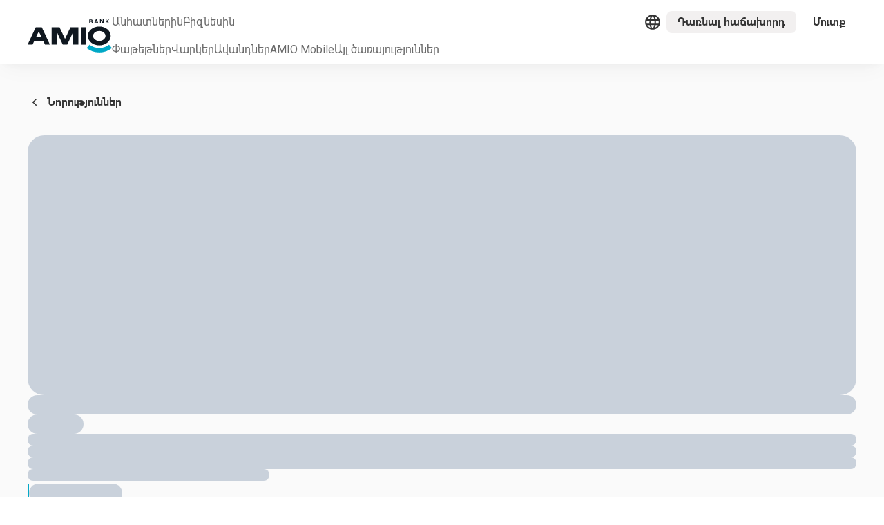

--- FILE ---
content_type: text/html; charset=utf-8
request_url: https://amiobank.am/news/71
body_size: 29467
content:
<!DOCTYPE html><html lang="am"><head><meta charSet="utf-8"/><meta name="viewport" content="width=device-width, initial-scale=1"/><link rel="apple-touch-icon" sizes="180x180" href="/assets/favicons/apple-touch-icon.png"/><link rel="icon" type="image/png" sizes="32x32" href="/assets/favicons/favicon-32x32.png"/><link rel="icon" type="image/png" sizes="16x16" href="/assets/favicons/favicon-16x16.png"/><link rel="shortcut icon" href="/assets/favicons/favicon.ico"/><meta name="msapplication-TileColor" content="#05A9C7"/><meta name="msapplication-config" content="/assets/favicons/browserconfig.xml"/><meta name="theme-color" content="#ffffff"/><title>3000 դրամ cashback ՀԱՅԲԻԶՆԵՍԲԱՆԿԻ Mastercard քարտով Glovo-ից պատվերներ կատարելիս</title><meta name="keywords" content=""/><meta name="description" content="ՀԱՅԲԻԶՆԵՍԲԱՆԿԻ Mastercard քարտապանները, կատարելով նվազագույնը 4000 դրամի պատվեր Glovo-ի Mastercard բ"/><link rel="canonical" href="https://amiobank.am/news/71"/><meta property="og:title" content="3000 դրամ cashback ՀԱՅԲԻԶՆԵՍԲԱՆԿԻ Mastercard քարտով Glovo-ից պատվերներ կատարելիս"/><meta property="og:description" content="ՀԱՅԲԻԶՆԵՍԲԱՆԿԻ Mastercard քարտապանները, կատարելով նվազագույնը 4000 դրամի պատվեր Glovo-ի Mastercard բ"/><meta property="og:image" content="/assets/images/shared/og-default.jpg"/><meta property="og:url" content="https://amiobank.am/news/71"/><meta property="og:type" content="website"/><meta property="og:site_name" content="AMIO Bank"/><meta name="next-head-count" content="13"/><meta charSet="utf-8"/><meta name="yandex-verification" content="fed80bbcbdaa5959"/><link rel="preconnect" href="https://fonts.googleapis.com"/><link rel="preconnect" href="https://fonts.gstatic.com" crossorigin="anonymous"/><script>
            (function(w,d,s,l,i){w[l]=w[l]||[];w[l].push({'gtm.start':
            new Date().getTime(),event:'gtm.js'});var f=d.getElementsByTagName(s)[0],
            j=d.createElement(s),dl=l!='dataLayer'?'&l='+l:'';j.async=true;j.src=
            'https://www.googletagmanager.com/gtm.js?id='+i+dl;f.parentNode.insertBefore(j,f);
            })(window,document,'script','dataLayer','GTM-GDZSMMXF');
          </script><link rel="preconnect" href="https://fonts.gstatic.com" crossorigin /><link rel="preload" href="/_next/static/media/0f3a385557f1712f-s.p.woff2" as="font" type="font/woff2" crossorigin="anonymous" data-next-font="size-adjust"/><link rel="preload" href="/_next/static/media/47cbc4e2adbc5db9-s.p.woff2" as="font" type="font/woff2" crossorigin="anonymous" data-next-font="size-adjust"/><link rel="preload" href="/_next/static/css/c2f1206c9e73def8.css" as="style"/><link rel="stylesheet" href="/_next/static/css/c2f1206c9e73def8.css" data-n-g=""/><noscript data-n-css=""></noscript><script defer="" nomodule="" src="/_next/static/chunks/polyfills-78c92fac7aa8fdd8.js"></script><script src="/_next/static/chunks/webpack-ca1eb4b4371b5bf5.js" defer=""></script><script src="/_next/static/chunks/framework-a32fdada02556615.js" defer=""></script><script src="/_next/static/chunks/main-dbb310564cbf3b10.js" defer=""></script><script src="/_next/static/chunks/pages/_app-32dcdbc25d52c7a5.js" defer=""></script><script src="/_next/static/chunks/pages/news/%5Bslug%5D-527c3078b372c357.js" defer=""></script><script src="/_next/static/qmeTMpFhG3giAO1Gl3nqn/_buildManifest.js" defer=""></script><script src="/_next/static/qmeTMpFhG3giAO1Gl3nqn/_ssgManifest.js" defer=""></script><style data-href="https://fonts.googleapis.com/css2?family=Roboto:wght@400;500;700&display=swap">@font-face{font-family:'Roboto';font-style:normal;font-weight:400;font-stretch:normal;font-display:swap;src:url(https://fonts.gstatic.com/l/font?kit=KFOMCnqEu92Fr1ME7kSn66aGLdTylUAMQXC89YmC2DPNWubEbWmQ&skey=a0a0114a1dcab3ac&v=v50) format('woff')}@font-face{font-family:'Roboto';font-style:normal;font-weight:500;font-stretch:normal;font-display:swap;src:url(https://fonts.gstatic.com/l/font?kit=KFOMCnqEu92Fr1ME7kSn66aGLdTylUAMQXC89YmC2DPNWub2bWmQ&skey=a0a0114a1dcab3ac&v=v50) format('woff')}@font-face{font-family:'Roboto';font-style:normal;font-weight:700;font-stretch:normal;font-display:swap;src:url(https://fonts.gstatic.com/l/font?kit=KFOMCnqEu92Fr1ME7kSn66aGLdTylUAMQXC89YmC2DPNWuYjammQ&skey=a0a0114a1dcab3ac&v=v50) format('woff')}@font-face{font-family:'Roboto';font-style:normal;font-weight:400;font-stretch:100%;font-display:swap;src:url(https://fonts.gstatic.com/s/roboto/v50/KFO7CnqEu92Fr1ME7kSn66aGLdTylUAMa3GUBHMdazTgWw.woff2) format('woff2');unicode-range:U+0460-052F,U+1C80-1C8A,U+20B4,U+2DE0-2DFF,U+A640-A69F,U+FE2E-FE2F}@font-face{font-family:'Roboto';font-style:normal;font-weight:400;font-stretch:100%;font-display:swap;src:url(https://fonts.gstatic.com/s/roboto/v50/KFO7CnqEu92Fr1ME7kSn66aGLdTylUAMa3iUBHMdazTgWw.woff2) format('woff2');unicode-range:U+0301,U+0400-045F,U+0490-0491,U+04B0-04B1,U+2116}@font-face{font-family:'Roboto';font-style:normal;font-weight:400;font-stretch:100%;font-display:swap;src:url(https://fonts.gstatic.com/s/roboto/v50/KFO7CnqEu92Fr1ME7kSn66aGLdTylUAMa3CUBHMdazTgWw.woff2) format('woff2');unicode-range:U+1F00-1FFF}@font-face{font-family:'Roboto';font-style:normal;font-weight:400;font-stretch:100%;font-display:swap;src:url(https://fonts.gstatic.com/s/roboto/v50/KFO7CnqEu92Fr1ME7kSn66aGLdTylUAMa3-UBHMdazTgWw.woff2) format('woff2');unicode-range:U+0370-0377,U+037A-037F,U+0384-038A,U+038C,U+038E-03A1,U+03A3-03FF}@font-face{font-family:'Roboto';font-style:normal;font-weight:400;font-stretch:100%;font-display:swap;src:url(https://fonts.gstatic.com/s/roboto/v50/KFO7CnqEu92Fr1ME7kSn66aGLdTylUAMawCUBHMdazTgWw.woff2) format('woff2');unicode-range:U+0302-0303,U+0305,U+0307-0308,U+0310,U+0312,U+0315,U+031A,U+0326-0327,U+032C,U+032F-0330,U+0332-0333,U+0338,U+033A,U+0346,U+034D,U+0391-03A1,U+03A3-03A9,U+03B1-03C9,U+03D1,U+03D5-03D6,U+03F0-03F1,U+03F4-03F5,U+2016-2017,U+2034-2038,U+203C,U+2040,U+2043,U+2047,U+2050,U+2057,U+205F,U+2070-2071,U+2074-208E,U+2090-209C,U+20D0-20DC,U+20E1,U+20E5-20EF,U+2100-2112,U+2114-2115,U+2117-2121,U+2123-214F,U+2190,U+2192,U+2194-21AE,U+21B0-21E5,U+21F1-21F2,U+21F4-2211,U+2213-2214,U+2216-22FF,U+2308-230B,U+2310,U+2319,U+231C-2321,U+2336-237A,U+237C,U+2395,U+239B-23B7,U+23D0,U+23DC-23E1,U+2474-2475,U+25AF,U+25B3,U+25B7,U+25BD,U+25C1,U+25CA,U+25CC,U+25FB,U+266D-266F,U+27C0-27FF,U+2900-2AFF,U+2B0E-2B11,U+2B30-2B4C,U+2BFE,U+3030,U+FF5B,U+FF5D,U+1D400-1D7FF,U+1EE00-1EEFF}@font-face{font-family:'Roboto';font-style:normal;font-weight:400;font-stretch:100%;font-display:swap;src:url(https://fonts.gstatic.com/s/roboto/v50/KFO7CnqEu92Fr1ME7kSn66aGLdTylUAMaxKUBHMdazTgWw.woff2) format('woff2');unicode-range:U+0001-000C,U+000E-001F,U+007F-009F,U+20DD-20E0,U+20E2-20E4,U+2150-218F,U+2190,U+2192,U+2194-2199,U+21AF,U+21E6-21F0,U+21F3,U+2218-2219,U+2299,U+22C4-22C6,U+2300-243F,U+2440-244A,U+2460-24FF,U+25A0-27BF,U+2800-28FF,U+2921-2922,U+2981,U+29BF,U+29EB,U+2B00-2BFF,U+4DC0-4DFF,U+FFF9-FFFB,U+10140-1018E,U+10190-1019C,U+101A0,U+101D0-101FD,U+102E0-102FB,U+10E60-10E7E,U+1D2C0-1D2D3,U+1D2E0-1D37F,U+1F000-1F0FF,U+1F100-1F1AD,U+1F1E6-1F1FF,U+1F30D-1F30F,U+1F315,U+1F31C,U+1F31E,U+1F320-1F32C,U+1F336,U+1F378,U+1F37D,U+1F382,U+1F393-1F39F,U+1F3A7-1F3A8,U+1F3AC-1F3AF,U+1F3C2,U+1F3C4-1F3C6,U+1F3CA-1F3CE,U+1F3D4-1F3E0,U+1F3ED,U+1F3F1-1F3F3,U+1F3F5-1F3F7,U+1F408,U+1F415,U+1F41F,U+1F426,U+1F43F,U+1F441-1F442,U+1F444,U+1F446-1F449,U+1F44C-1F44E,U+1F453,U+1F46A,U+1F47D,U+1F4A3,U+1F4B0,U+1F4B3,U+1F4B9,U+1F4BB,U+1F4BF,U+1F4C8-1F4CB,U+1F4D6,U+1F4DA,U+1F4DF,U+1F4E3-1F4E6,U+1F4EA-1F4ED,U+1F4F7,U+1F4F9-1F4FB,U+1F4FD-1F4FE,U+1F503,U+1F507-1F50B,U+1F50D,U+1F512-1F513,U+1F53E-1F54A,U+1F54F-1F5FA,U+1F610,U+1F650-1F67F,U+1F687,U+1F68D,U+1F691,U+1F694,U+1F698,U+1F6AD,U+1F6B2,U+1F6B9-1F6BA,U+1F6BC,U+1F6C6-1F6CF,U+1F6D3-1F6D7,U+1F6E0-1F6EA,U+1F6F0-1F6F3,U+1F6F7-1F6FC,U+1F700-1F7FF,U+1F800-1F80B,U+1F810-1F847,U+1F850-1F859,U+1F860-1F887,U+1F890-1F8AD,U+1F8B0-1F8BB,U+1F8C0-1F8C1,U+1F900-1F90B,U+1F93B,U+1F946,U+1F984,U+1F996,U+1F9E9,U+1FA00-1FA6F,U+1FA70-1FA7C,U+1FA80-1FA89,U+1FA8F-1FAC6,U+1FACE-1FADC,U+1FADF-1FAE9,U+1FAF0-1FAF8,U+1FB00-1FBFF}@font-face{font-family:'Roboto';font-style:normal;font-weight:400;font-stretch:100%;font-display:swap;src:url(https://fonts.gstatic.com/s/roboto/v50/KFO7CnqEu92Fr1ME7kSn66aGLdTylUAMa3OUBHMdazTgWw.woff2) format('woff2');unicode-range:U+0102-0103,U+0110-0111,U+0128-0129,U+0168-0169,U+01A0-01A1,U+01AF-01B0,U+0300-0301,U+0303-0304,U+0308-0309,U+0323,U+0329,U+1EA0-1EF9,U+20AB}@font-face{font-family:'Roboto';font-style:normal;font-weight:400;font-stretch:100%;font-display:swap;src:url(https://fonts.gstatic.com/s/roboto/v50/KFO7CnqEu92Fr1ME7kSn66aGLdTylUAMa3KUBHMdazTgWw.woff2) format('woff2');unicode-range:U+0100-02BA,U+02BD-02C5,U+02C7-02CC,U+02CE-02D7,U+02DD-02FF,U+0304,U+0308,U+0329,U+1D00-1DBF,U+1E00-1E9F,U+1EF2-1EFF,U+2020,U+20A0-20AB,U+20AD-20C0,U+2113,U+2C60-2C7F,U+A720-A7FF}@font-face{font-family:'Roboto';font-style:normal;font-weight:400;font-stretch:100%;font-display:swap;src:url(https://fonts.gstatic.com/s/roboto/v50/KFO7CnqEu92Fr1ME7kSn66aGLdTylUAMa3yUBHMdazQ.woff2) format('woff2');unicode-range:U+0000-00FF,U+0131,U+0152-0153,U+02BB-02BC,U+02C6,U+02DA,U+02DC,U+0304,U+0308,U+0329,U+2000-206F,U+20AC,U+2122,U+2191,U+2193,U+2212,U+2215,U+FEFF,U+FFFD}@font-face{font-family:'Roboto';font-style:normal;font-weight:500;font-stretch:100%;font-display:swap;src:url(https://fonts.gstatic.com/s/roboto/v50/KFO7CnqEu92Fr1ME7kSn66aGLdTylUAMa3GUBHMdazTgWw.woff2) format('woff2');unicode-range:U+0460-052F,U+1C80-1C8A,U+20B4,U+2DE0-2DFF,U+A640-A69F,U+FE2E-FE2F}@font-face{font-family:'Roboto';font-style:normal;font-weight:500;font-stretch:100%;font-display:swap;src:url(https://fonts.gstatic.com/s/roboto/v50/KFO7CnqEu92Fr1ME7kSn66aGLdTylUAMa3iUBHMdazTgWw.woff2) format('woff2');unicode-range:U+0301,U+0400-045F,U+0490-0491,U+04B0-04B1,U+2116}@font-face{font-family:'Roboto';font-style:normal;font-weight:500;font-stretch:100%;font-display:swap;src:url(https://fonts.gstatic.com/s/roboto/v50/KFO7CnqEu92Fr1ME7kSn66aGLdTylUAMa3CUBHMdazTgWw.woff2) format('woff2');unicode-range:U+1F00-1FFF}@font-face{font-family:'Roboto';font-style:normal;font-weight:500;font-stretch:100%;font-display:swap;src:url(https://fonts.gstatic.com/s/roboto/v50/KFO7CnqEu92Fr1ME7kSn66aGLdTylUAMa3-UBHMdazTgWw.woff2) format('woff2');unicode-range:U+0370-0377,U+037A-037F,U+0384-038A,U+038C,U+038E-03A1,U+03A3-03FF}@font-face{font-family:'Roboto';font-style:normal;font-weight:500;font-stretch:100%;font-display:swap;src:url(https://fonts.gstatic.com/s/roboto/v50/KFO7CnqEu92Fr1ME7kSn66aGLdTylUAMawCUBHMdazTgWw.woff2) format('woff2');unicode-range:U+0302-0303,U+0305,U+0307-0308,U+0310,U+0312,U+0315,U+031A,U+0326-0327,U+032C,U+032F-0330,U+0332-0333,U+0338,U+033A,U+0346,U+034D,U+0391-03A1,U+03A3-03A9,U+03B1-03C9,U+03D1,U+03D5-03D6,U+03F0-03F1,U+03F4-03F5,U+2016-2017,U+2034-2038,U+203C,U+2040,U+2043,U+2047,U+2050,U+2057,U+205F,U+2070-2071,U+2074-208E,U+2090-209C,U+20D0-20DC,U+20E1,U+20E5-20EF,U+2100-2112,U+2114-2115,U+2117-2121,U+2123-214F,U+2190,U+2192,U+2194-21AE,U+21B0-21E5,U+21F1-21F2,U+21F4-2211,U+2213-2214,U+2216-22FF,U+2308-230B,U+2310,U+2319,U+231C-2321,U+2336-237A,U+237C,U+2395,U+239B-23B7,U+23D0,U+23DC-23E1,U+2474-2475,U+25AF,U+25B3,U+25B7,U+25BD,U+25C1,U+25CA,U+25CC,U+25FB,U+266D-266F,U+27C0-27FF,U+2900-2AFF,U+2B0E-2B11,U+2B30-2B4C,U+2BFE,U+3030,U+FF5B,U+FF5D,U+1D400-1D7FF,U+1EE00-1EEFF}@font-face{font-family:'Roboto';font-style:normal;font-weight:500;font-stretch:100%;font-display:swap;src:url(https://fonts.gstatic.com/s/roboto/v50/KFO7CnqEu92Fr1ME7kSn66aGLdTylUAMaxKUBHMdazTgWw.woff2) format('woff2');unicode-range:U+0001-000C,U+000E-001F,U+007F-009F,U+20DD-20E0,U+20E2-20E4,U+2150-218F,U+2190,U+2192,U+2194-2199,U+21AF,U+21E6-21F0,U+21F3,U+2218-2219,U+2299,U+22C4-22C6,U+2300-243F,U+2440-244A,U+2460-24FF,U+25A0-27BF,U+2800-28FF,U+2921-2922,U+2981,U+29BF,U+29EB,U+2B00-2BFF,U+4DC0-4DFF,U+FFF9-FFFB,U+10140-1018E,U+10190-1019C,U+101A0,U+101D0-101FD,U+102E0-102FB,U+10E60-10E7E,U+1D2C0-1D2D3,U+1D2E0-1D37F,U+1F000-1F0FF,U+1F100-1F1AD,U+1F1E6-1F1FF,U+1F30D-1F30F,U+1F315,U+1F31C,U+1F31E,U+1F320-1F32C,U+1F336,U+1F378,U+1F37D,U+1F382,U+1F393-1F39F,U+1F3A7-1F3A8,U+1F3AC-1F3AF,U+1F3C2,U+1F3C4-1F3C6,U+1F3CA-1F3CE,U+1F3D4-1F3E0,U+1F3ED,U+1F3F1-1F3F3,U+1F3F5-1F3F7,U+1F408,U+1F415,U+1F41F,U+1F426,U+1F43F,U+1F441-1F442,U+1F444,U+1F446-1F449,U+1F44C-1F44E,U+1F453,U+1F46A,U+1F47D,U+1F4A3,U+1F4B0,U+1F4B3,U+1F4B9,U+1F4BB,U+1F4BF,U+1F4C8-1F4CB,U+1F4D6,U+1F4DA,U+1F4DF,U+1F4E3-1F4E6,U+1F4EA-1F4ED,U+1F4F7,U+1F4F9-1F4FB,U+1F4FD-1F4FE,U+1F503,U+1F507-1F50B,U+1F50D,U+1F512-1F513,U+1F53E-1F54A,U+1F54F-1F5FA,U+1F610,U+1F650-1F67F,U+1F687,U+1F68D,U+1F691,U+1F694,U+1F698,U+1F6AD,U+1F6B2,U+1F6B9-1F6BA,U+1F6BC,U+1F6C6-1F6CF,U+1F6D3-1F6D7,U+1F6E0-1F6EA,U+1F6F0-1F6F3,U+1F6F7-1F6FC,U+1F700-1F7FF,U+1F800-1F80B,U+1F810-1F847,U+1F850-1F859,U+1F860-1F887,U+1F890-1F8AD,U+1F8B0-1F8BB,U+1F8C0-1F8C1,U+1F900-1F90B,U+1F93B,U+1F946,U+1F984,U+1F996,U+1F9E9,U+1FA00-1FA6F,U+1FA70-1FA7C,U+1FA80-1FA89,U+1FA8F-1FAC6,U+1FACE-1FADC,U+1FADF-1FAE9,U+1FAF0-1FAF8,U+1FB00-1FBFF}@font-face{font-family:'Roboto';font-style:normal;font-weight:500;font-stretch:100%;font-display:swap;src:url(https://fonts.gstatic.com/s/roboto/v50/KFO7CnqEu92Fr1ME7kSn66aGLdTylUAMa3OUBHMdazTgWw.woff2) format('woff2');unicode-range:U+0102-0103,U+0110-0111,U+0128-0129,U+0168-0169,U+01A0-01A1,U+01AF-01B0,U+0300-0301,U+0303-0304,U+0308-0309,U+0323,U+0329,U+1EA0-1EF9,U+20AB}@font-face{font-family:'Roboto';font-style:normal;font-weight:500;font-stretch:100%;font-display:swap;src:url(https://fonts.gstatic.com/s/roboto/v50/KFO7CnqEu92Fr1ME7kSn66aGLdTylUAMa3KUBHMdazTgWw.woff2) format('woff2');unicode-range:U+0100-02BA,U+02BD-02C5,U+02C7-02CC,U+02CE-02D7,U+02DD-02FF,U+0304,U+0308,U+0329,U+1D00-1DBF,U+1E00-1E9F,U+1EF2-1EFF,U+2020,U+20A0-20AB,U+20AD-20C0,U+2113,U+2C60-2C7F,U+A720-A7FF}@font-face{font-family:'Roboto';font-style:normal;font-weight:500;font-stretch:100%;font-display:swap;src:url(https://fonts.gstatic.com/s/roboto/v50/KFO7CnqEu92Fr1ME7kSn66aGLdTylUAMa3yUBHMdazQ.woff2) format('woff2');unicode-range:U+0000-00FF,U+0131,U+0152-0153,U+02BB-02BC,U+02C6,U+02DA,U+02DC,U+0304,U+0308,U+0329,U+2000-206F,U+20AC,U+2122,U+2191,U+2193,U+2212,U+2215,U+FEFF,U+FFFD}@font-face{font-family:'Roboto';font-style:normal;font-weight:700;font-stretch:100%;font-display:swap;src:url(https://fonts.gstatic.com/s/roboto/v50/KFO7CnqEu92Fr1ME7kSn66aGLdTylUAMa3GUBHMdazTgWw.woff2) format('woff2');unicode-range:U+0460-052F,U+1C80-1C8A,U+20B4,U+2DE0-2DFF,U+A640-A69F,U+FE2E-FE2F}@font-face{font-family:'Roboto';font-style:normal;font-weight:700;font-stretch:100%;font-display:swap;src:url(https://fonts.gstatic.com/s/roboto/v50/KFO7CnqEu92Fr1ME7kSn66aGLdTylUAMa3iUBHMdazTgWw.woff2) format('woff2');unicode-range:U+0301,U+0400-045F,U+0490-0491,U+04B0-04B1,U+2116}@font-face{font-family:'Roboto';font-style:normal;font-weight:700;font-stretch:100%;font-display:swap;src:url(https://fonts.gstatic.com/s/roboto/v50/KFO7CnqEu92Fr1ME7kSn66aGLdTylUAMa3CUBHMdazTgWw.woff2) format('woff2');unicode-range:U+1F00-1FFF}@font-face{font-family:'Roboto';font-style:normal;font-weight:700;font-stretch:100%;font-display:swap;src:url(https://fonts.gstatic.com/s/roboto/v50/KFO7CnqEu92Fr1ME7kSn66aGLdTylUAMa3-UBHMdazTgWw.woff2) format('woff2');unicode-range:U+0370-0377,U+037A-037F,U+0384-038A,U+038C,U+038E-03A1,U+03A3-03FF}@font-face{font-family:'Roboto';font-style:normal;font-weight:700;font-stretch:100%;font-display:swap;src:url(https://fonts.gstatic.com/s/roboto/v50/KFO7CnqEu92Fr1ME7kSn66aGLdTylUAMawCUBHMdazTgWw.woff2) format('woff2');unicode-range:U+0302-0303,U+0305,U+0307-0308,U+0310,U+0312,U+0315,U+031A,U+0326-0327,U+032C,U+032F-0330,U+0332-0333,U+0338,U+033A,U+0346,U+034D,U+0391-03A1,U+03A3-03A9,U+03B1-03C9,U+03D1,U+03D5-03D6,U+03F0-03F1,U+03F4-03F5,U+2016-2017,U+2034-2038,U+203C,U+2040,U+2043,U+2047,U+2050,U+2057,U+205F,U+2070-2071,U+2074-208E,U+2090-209C,U+20D0-20DC,U+20E1,U+20E5-20EF,U+2100-2112,U+2114-2115,U+2117-2121,U+2123-214F,U+2190,U+2192,U+2194-21AE,U+21B0-21E5,U+21F1-21F2,U+21F4-2211,U+2213-2214,U+2216-22FF,U+2308-230B,U+2310,U+2319,U+231C-2321,U+2336-237A,U+237C,U+2395,U+239B-23B7,U+23D0,U+23DC-23E1,U+2474-2475,U+25AF,U+25B3,U+25B7,U+25BD,U+25C1,U+25CA,U+25CC,U+25FB,U+266D-266F,U+27C0-27FF,U+2900-2AFF,U+2B0E-2B11,U+2B30-2B4C,U+2BFE,U+3030,U+FF5B,U+FF5D,U+1D400-1D7FF,U+1EE00-1EEFF}@font-face{font-family:'Roboto';font-style:normal;font-weight:700;font-stretch:100%;font-display:swap;src:url(https://fonts.gstatic.com/s/roboto/v50/KFO7CnqEu92Fr1ME7kSn66aGLdTylUAMaxKUBHMdazTgWw.woff2) format('woff2');unicode-range:U+0001-000C,U+000E-001F,U+007F-009F,U+20DD-20E0,U+20E2-20E4,U+2150-218F,U+2190,U+2192,U+2194-2199,U+21AF,U+21E6-21F0,U+21F3,U+2218-2219,U+2299,U+22C4-22C6,U+2300-243F,U+2440-244A,U+2460-24FF,U+25A0-27BF,U+2800-28FF,U+2921-2922,U+2981,U+29BF,U+29EB,U+2B00-2BFF,U+4DC0-4DFF,U+FFF9-FFFB,U+10140-1018E,U+10190-1019C,U+101A0,U+101D0-101FD,U+102E0-102FB,U+10E60-10E7E,U+1D2C0-1D2D3,U+1D2E0-1D37F,U+1F000-1F0FF,U+1F100-1F1AD,U+1F1E6-1F1FF,U+1F30D-1F30F,U+1F315,U+1F31C,U+1F31E,U+1F320-1F32C,U+1F336,U+1F378,U+1F37D,U+1F382,U+1F393-1F39F,U+1F3A7-1F3A8,U+1F3AC-1F3AF,U+1F3C2,U+1F3C4-1F3C6,U+1F3CA-1F3CE,U+1F3D4-1F3E0,U+1F3ED,U+1F3F1-1F3F3,U+1F3F5-1F3F7,U+1F408,U+1F415,U+1F41F,U+1F426,U+1F43F,U+1F441-1F442,U+1F444,U+1F446-1F449,U+1F44C-1F44E,U+1F453,U+1F46A,U+1F47D,U+1F4A3,U+1F4B0,U+1F4B3,U+1F4B9,U+1F4BB,U+1F4BF,U+1F4C8-1F4CB,U+1F4D6,U+1F4DA,U+1F4DF,U+1F4E3-1F4E6,U+1F4EA-1F4ED,U+1F4F7,U+1F4F9-1F4FB,U+1F4FD-1F4FE,U+1F503,U+1F507-1F50B,U+1F50D,U+1F512-1F513,U+1F53E-1F54A,U+1F54F-1F5FA,U+1F610,U+1F650-1F67F,U+1F687,U+1F68D,U+1F691,U+1F694,U+1F698,U+1F6AD,U+1F6B2,U+1F6B9-1F6BA,U+1F6BC,U+1F6C6-1F6CF,U+1F6D3-1F6D7,U+1F6E0-1F6EA,U+1F6F0-1F6F3,U+1F6F7-1F6FC,U+1F700-1F7FF,U+1F800-1F80B,U+1F810-1F847,U+1F850-1F859,U+1F860-1F887,U+1F890-1F8AD,U+1F8B0-1F8BB,U+1F8C0-1F8C1,U+1F900-1F90B,U+1F93B,U+1F946,U+1F984,U+1F996,U+1F9E9,U+1FA00-1FA6F,U+1FA70-1FA7C,U+1FA80-1FA89,U+1FA8F-1FAC6,U+1FACE-1FADC,U+1FADF-1FAE9,U+1FAF0-1FAF8,U+1FB00-1FBFF}@font-face{font-family:'Roboto';font-style:normal;font-weight:700;font-stretch:100%;font-display:swap;src:url(https://fonts.gstatic.com/s/roboto/v50/KFO7CnqEu92Fr1ME7kSn66aGLdTylUAMa3OUBHMdazTgWw.woff2) format('woff2');unicode-range:U+0102-0103,U+0110-0111,U+0128-0129,U+0168-0169,U+01A0-01A1,U+01AF-01B0,U+0300-0301,U+0303-0304,U+0308-0309,U+0323,U+0329,U+1EA0-1EF9,U+20AB}@font-face{font-family:'Roboto';font-style:normal;font-weight:700;font-stretch:100%;font-display:swap;src:url(https://fonts.gstatic.com/s/roboto/v50/KFO7CnqEu92Fr1ME7kSn66aGLdTylUAMa3KUBHMdazTgWw.woff2) format('woff2');unicode-range:U+0100-02BA,U+02BD-02C5,U+02C7-02CC,U+02CE-02D7,U+02DD-02FF,U+0304,U+0308,U+0329,U+1D00-1DBF,U+1E00-1E9F,U+1EF2-1EFF,U+2020,U+20A0-20AB,U+20AD-20C0,U+2113,U+2C60-2C7F,U+A720-A7FF}@font-face{font-family:'Roboto';font-style:normal;font-weight:700;font-stretch:100%;font-display:swap;src:url(https://fonts.gstatic.com/s/roboto/v50/KFO7CnqEu92Fr1ME7kSn66aGLdTylUAMa3yUBHMdazQ.woff2) format('woff2');unicode-range:U+0000-00FF,U+0131,U+0152-0153,U+02BB-02BC,U+02C6,U+02DA,U+02DC,U+0304,U+0308,U+0329,U+2000-206F,U+20AC,U+2122,U+2191,U+2193,U+2212,U+2215,U+FEFF,U+FFFD}</style></head><body><noscript>
              <iframe src="https://www.googletagmanager.com/ns.html?id=GTM-GDZSMMXF"
              height="0" width="0" style="display:none;visibility:hidden"></iframe>
            </noscript><div id="__next"><main class="app"><style data-emotion="css-global 7t7hl1">:host,:root,[data-theme]{--chakra-ring-inset:var(--chakra-empty,/*!*/ /*!*/);--chakra-ring-offset-width:0px;--chakra-ring-offset-color:#fff;--chakra-ring-color:rgba(66, 153, 225, 0.6);--chakra-ring-offset-shadow:0 0 #0000;--chakra-ring-shadow:0 0 #0000;--chakra-space-x-reverse:0;--chakra-space-y-reverse:0;--chakra-colors-transparent:transparent;--chakra-colors-current:currentColor;--chakra-colors-black:#000000;--chakra-colors-white:#FFFFFF;--chakra-colors-whiteAlpha-50:rgba(255, 255, 255, 0.04);--chakra-colors-whiteAlpha-100:rgba(255, 255, 255, 0.06);--chakra-colors-whiteAlpha-200:rgba(255, 255, 255, 0.08);--chakra-colors-whiteAlpha-300:rgba(255, 255, 255, 0.16);--chakra-colors-whiteAlpha-400:rgba(255, 255, 255, 0.24);--chakra-colors-whiteAlpha-500:rgba(255, 255, 255, 0.36);--chakra-colors-whiteAlpha-600:rgba(255, 255, 255, 0.48);--chakra-colors-whiteAlpha-700:rgba(255, 255, 255, 0.64);--chakra-colors-whiteAlpha-800:rgba(255, 255, 255, 0.80);--chakra-colors-whiteAlpha-900:rgba(255, 255, 255, 0.92);--chakra-colors-blackAlpha-50:rgba(0, 0, 0, 0.04);--chakra-colors-blackAlpha-100:rgba(0, 0, 0, 0.06);--chakra-colors-blackAlpha-200:rgba(0, 0, 0, 0.08);--chakra-colors-blackAlpha-300:rgba(0, 0, 0, 0.16);--chakra-colors-blackAlpha-400:rgba(0, 0, 0, 0.24);--chakra-colors-blackAlpha-500:rgba(0, 0, 0, 0.36);--chakra-colors-blackAlpha-600:rgba(0, 0, 0, 0.48);--chakra-colors-blackAlpha-700:rgba(0, 0, 0, 0.64);--chakra-colors-blackAlpha-800:rgba(0, 0, 0, 0.80);--chakra-colors-blackAlpha-900:rgba(0, 0, 0, 0.92);--chakra-colors-gray-50:#F7FAFC;--chakra-colors-gray-100:#EDF2F7;--chakra-colors-gray-200:#E2E8F0;--chakra-colors-gray-300:#CBD5E0;--chakra-colors-gray-400:#A0AEC0;--chakra-colors-gray-500:#718096;--chakra-colors-gray-600:#4A5568;--chakra-colors-gray-700:#2D3748;--chakra-colors-gray-800:#1A202C;--chakra-colors-gray-900:#171923;--chakra-colors-red-50:#FFF0F0;--chakra-colors-red-100:#FED7D7;--chakra-colors-red-200:#FEB2B2;--chakra-colors-red-300:#FFA8A8;--chakra-colors-red-400:#F56565;--chakra-colors-red-500:#F66E5A;--chakra-colors-red-600:#DA5858;--chakra-colors-red-650:#DA251D;--chakra-colors-red-700:#B54242;--chakra-colors-red-800:#8F2C2C;--chakra-colors-red-900:#63171B;--chakra-colors-orange-50:#FFFAF0;--chakra-colors-orange-100:#FFE0C3;--chakra-colors-orange-200:#FBD38D;--chakra-colors-orange-300:#F6AD55;--chakra-colors-orange-400:#ED8936;--chakra-colors-orange-500:#FCAB10;--chakra-colors-orange-600:#C05621;--chakra-colors-orange-650:#FF891C;--chakra-colors-orange-700:#9C4221;--chakra-colors-orange-800:#7B341E;--chakra-colors-orange-900:#652B19;--chakra-colors-yellow-50:#FEFCF0;--chakra-colors-yellow-100:#FEFAE1;--chakra-colors-yellow-200:#FAF089;--chakra-colors-yellow-300:#F6E05E;--chakra-colors-yellow-400:#ECC94B;--chakra-colors-yellow-500:#F9E66A;--chakra-colors-yellow-600:#B7791F;--chakra-colors-yellow-700:#975A16;--chakra-colors-yellow-800:#867A2C;--chakra-colors-yellow-900:#5F5617;--chakra-colors-green-50:#EBF6EE;--chakra-colors-green-100:#DFFAE6;--chakra-colors-green-200:#9AE6B4;--chakra-colors-green-300:#89CA99;--chakra-colors-green-400:#32C95C;--chakra-colors-green-500:#3AA655;--chakra-colors-green-600:#2E8544;--chakra-colors-green-700:#276749;--chakra-colors-green-800:#22543D;--chakra-colors-green-900:#1C4532;--chakra-colors-teal-50:#E6FFFA;--chakra-colors-teal-100:#B2F5EA;--chakra-colors-teal-200:#81E6D9;--chakra-colors-teal-300:#4FD1C5;--chakra-colors-teal-400:#38B2AC;--chakra-colors-teal-500:#319795;--chakra-colors-teal-600:#2C7A7B;--chakra-colors-teal-700:#285E61;--chakra-colors-teal-800:#234E52;--chakra-colors-teal-900:#1D4044;--chakra-colors-blue-0:#EFF8FF;--chakra-colors-blue-50:#EFF8FF;--chakra-colors-blue-100:#E0F2FF;--chakra-colors-blue-150:#C8E1FF;--chakra-colors-blue-200:#357FF5;--chakra-colors-blue-250:#4D9FFF;--chakra-colors-blue-300:#0084E5;--chakra-colors-blue-400:#4299e1;--chakra-colors-blue-500:#0072C6;--chakra-colors-blue-600:#2b6cb0;--chakra-colors-blue-700:#0067B2;--chakra-colors-blue-800:#2a4365;--chakra-colors-blue-900:#1A365D;--chakra-colors-cyan-50:#EDFDFD;--chakra-colors-cyan-100:#C4F1F9;--chakra-colors-cyan-200:#9DECF9;--chakra-colors-cyan-300:#76E4F7;--chakra-colors-cyan-400:#0BC5EA;--chakra-colors-cyan-500:#00B5D8;--chakra-colors-cyan-600:#00A3C4;--chakra-colors-cyan-700:#0987A0;--chakra-colors-cyan-800:#086F83;--chakra-colors-cyan-900:#065666;--chakra-colors-purple-50:#FAF5FF;--chakra-colors-purple-100:#E5DEF7;--chakra-colors-purple-200:#D6BCFA;--chakra-colors-purple-300:#B794F4;--chakra-colors-purple-400:#9F7AEA;--chakra-colors-purple-500:#755AC4;--chakra-colors-purple-600:#6B46C1;--chakra-colors-purple-700:#553C9A;--chakra-colors-purple-800:#44337A;--chakra-colors-purple-900:#322659;--chakra-colors-pink-50:#FFE6EC;--chakra-colors-pink-100:#FED7E2;--chakra-colors-pink-200:#FBB6CE;--chakra-colors-pink-300:#F687B3;--chakra-colors-pink-400:#ED64A6;--chakra-colors-pink-500:#FF4D77;--chakra-colors-pink-600:#B83280;--chakra-colors-pink-700:#97266D;--chakra-colors-pink-800:#702459;--chakra-colors-pink-900:#521B41;--chakra-colors-brand-50:#D0FAFF;--chakra-colors-brand-500:#00C1D8;--chakra-colors-brand-600:#00A5B9;--chakra-colors-brand-700:#008A9A;--chakra-colors-brand-800:#05A9C7;--chakra-colors-neutral-50:#FAFAFA;--chakra-colors-neutral-100:#F4F4F4;--chakra-colors-neutral-300:#F2F0F0;--chakra-colors-neutral-400:#E1E1E1;--chakra-colors-neutral-500:#B5B5B5;--chakra-colors-neutral-700:#888888;--chakra-colors-neutral-800:#6A6A6A;--chakra-colors-neutral-900:#333333;--chakra-colors-violet-30:#FFE5FC;--chakra-colors-violet-50:#F3DBFF;--chakra-colors-violet-500:#DA8CFF;--chakra-colors-violet-600:#D968CC;--chakra-borders-none:0;--chakra-borders-1px:1px solid;--chakra-borders-2px:2px solid;--chakra-borders-4px:4px solid;--chakra-borders-8px:8px solid;--chakra-fonts-heading:'__Roboto_0847fa','__Roboto_Fallback_0847fa',"MardotoBold",sans-serif;--chakra-fonts-body:'__Roboto_0847fa','__Roboto_Fallback_0847fa',"MardotoRegular",sans-serif;--chakra-fonts-mono:SFMono-Regular,Menlo,Monaco,Consolas,"Liberation Mono","Courier New",monospace;--chakra-fontSizes-3xs:0.45rem;--chakra-fontSizes-2xs:0.625rem;--chakra-fontSizes-xs:0.625rem;--chakra-fontSizes-sm:0.75rem;--chakra-fontSizes-md:0.875rem;--chakra-fontSizes-lg:1rem;--chakra-fontSizes-xl-0:1.125rem;--chakra-fontSizes-xl-1:1.125rem;--chakra-fontSizes-xl-2:1.25rem;--chakra-fontSizes-2xl-0:1.25rem;--chakra-fontSizes-2xl-1:1.25rem;--chakra-fontSizes-2xl-2:1.5rem;--chakra-fontSizes-3xl-0:1.75rem;--chakra-fontSizes-3xl-1:1.75rem;--chakra-fontSizes-3xl-2:2.5rem;--chakra-fontSizes-4xl-0:1.75rem;--chakra-fontSizes-4xl-1:1.75rem;--chakra-fontSizes-4xl-2:2rem;--chakra-fontSizes-5xl:3rem;--chakra-fontSizes-6xl:3.75rem;--chakra-fontSizes-7xl:4.5rem;--chakra-fontSizes-8xl:6rem;--chakra-fontSizes-9xl:8rem;--chakra-fontSizes-display:2rem;--chakra-fontWeights-hairline:100;--chakra-fontWeights-thin:200;--chakra-fontWeights-light:300;--chakra-fontWeights-normal:400;--chakra-fontWeights-medium:500;--chakra-fontWeights-semibold:600;--chakra-fontWeights-bold:700;--chakra-fontWeights-extrabold:800;--chakra-fontWeights-black:900;--chakra-letterSpacings-tighter:-0.05em;--chakra-letterSpacings-tight:-0.025em;--chakra-letterSpacings-normal:0;--chakra-letterSpacings-wide:0.025em;--chakra-letterSpacings-wider:0.05em;--chakra-letterSpacings-widest:0.1em;--chakra-lineHeights-3:.75rem;--chakra-lineHeights-4:1rem;--chakra-lineHeights-5:1.25rem;--chakra-lineHeights-6:1.5rem;--chakra-lineHeights-7:1.75rem;--chakra-lineHeights-8:2rem;--chakra-lineHeights-9:2.25rem;--chakra-lineHeights-10:2.5rem;--chakra-lineHeights-normal:normal;--chakra-lineHeights-none:1;--chakra-lineHeights-shorter:1.25;--chakra-lineHeights-short:1.375;--chakra-lineHeights-base:1.5;--chakra-lineHeights-tall:1.625;--chakra-lineHeights-taller:2;--chakra-radii-none:0;--chakra-radii-sm:0.25rem;--chakra-radii-base:0.25rem;--chakra-radii-md:0.5rem;--chakra-radii-lg:0.75rem;--chakra-radii-xl:1.25rem;--chakra-radii-2xl:1.5rem;--chakra-radii-3xl:2rem;--chakra-radii-full:999px;--chakra-radii-lg2:1rem;--chakra-space-1:0.25rem;--chakra-space-2:0.5rem;--chakra-space-3:0.75rem;--chakra-space-4:1rem;--chakra-space-5:1.25rem;--chakra-space-6:1.5rem;--chakra-space-7:1.75rem;--chakra-space-8:2rem;--chakra-space-9:2.25rem;--chakra-space-10:2.5rem;--chakra-space-12:3rem;--chakra-space-14:3.5rem;--chakra-space-16:4rem;--chakra-space-20:5rem;--chakra-space-24:6rem;--chakra-space-28:7rem;--chakra-space-32:8rem;--chakra-space-36:9rem;--chakra-space-40:10rem;--chakra-space-44:11rem;--chakra-space-48:12rem;--chakra-space-52:13rem;--chakra-space-56:14rem;--chakra-space-60:15rem;--chakra-space-64:16rem;--chakra-space-72:18rem;--chakra-space-80:20rem;--chakra-space-96:24rem;--chakra-space-px:1px;--chakra-space-0-5:0.125rem;--chakra-space-1-5:0.375rem;--chakra-space-2-5:0.625rem;--chakra-space-3-5:0.875rem;--chakra-shadows-xs:0 0 0 1px rgba(0, 0, 0, 0.05);--chakra-shadows-sm:0px 2px 4px -2px rgba(51, 51, 51, 0.06),0px 4px 4px -2px rgba(51, 51, 51, 0.04);--chakra-shadows-base:0 1px 3px 0 rgba(0, 0, 0, 0.1),0 1px 2px 0 rgba(0, 0, 0, 0.06);--chakra-shadows-md:0px 6px 14px -6px rgba(51, 51, 51, 0.06),0px 10px 32px -4px rgba(51, 51, 51, 0.04);--chakra-shadows-lg:0px 8px 22px -6px rgba(51, 51, 51, 0.06),0px 14px 64px -4px rgba(51, 51, 51, 0.06);--chakra-shadows-xl:0 20px 25px -5px rgba(0, 0, 0, 0.1),0 10px 10px -5px rgba(0, 0, 0, 0.04);--chakra-shadows-2xl:0 25px 50px -12px rgba(0, 0, 0, 0.25);--chakra-shadows-outline:0 0 0 3px rgba(66, 153, 225, 0.6);--chakra-shadows-inner:inset 0 2px 4px 0 rgba(0,0,0,0.06);--chakra-shadows-none:0px 0 0 0 rgba(51, 51, 51, 0.06);--chakra-shadows-dark-lg:rgba(0, 0, 0, 0.1) 0px 0px 0px 1px,rgba(0, 0, 0, 0.2) 0px 5px 10px,rgba(0, 0, 0, 0.4) 0px 15px 40px;--chakra-sizes-1:0.25rem;--chakra-sizes-2:0.5rem;--chakra-sizes-3:0.75rem;--chakra-sizes-4:1rem;--chakra-sizes-5:1.25rem;--chakra-sizes-6:1.5rem;--chakra-sizes-7:1.75rem;--chakra-sizes-8:2rem;--chakra-sizes-9:2.25rem;--chakra-sizes-10:2.5rem;--chakra-sizes-12:3rem;--chakra-sizes-14:3.5rem;--chakra-sizes-16:4rem;--chakra-sizes-18:4.5rem;--chakra-sizes-20:5rem;--chakra-sizes-24:6rem;--chakra-sizes-28:7rem;--chakra-sizes-32:8rem;--chakra-sizes-36:9rem;--chakra-sizes-40:10rem;--chakra-sizes-44:11rem;--chakra-sizes-48:12rem;--chakra-sizes-52:13rem;--chakra-sizes-56:14rem;--chakra-sizes-60:15rem;--chakra-sizes-64:16rem;--chakra-sizes-72:18rem;--chakra-sizes-80:20rem;--chakra-sizes-96:24rem;--chakra-sizes-px:1px;--chakra-sizes-0-5:0.125rem;--chakra-sizes-1-5:0.375rem;--chakra-sizes-2-5:0.625rem;--chakra-sizes-3-5:0.875rem;--chakra-sizes-max:max-content;--chakra-sizes-min:min-content;--chakra-sizes-full:100%;--chakra-sizes-3xs:14rem;--chakra-sizes-2xs:16rem;--chakra-sizes-xs:20rem;--chakra-sizes-sm:24rem;--chakra-sizes-md:30rem;--chakra-sizes-lg:32rem;--chakra-sizes-xl:36rem;--chakra-sizes-2xl:42rem;--chakra-sizes-3xl:48rem;--chakra-sizes-4xl:56rem;--chakra-sizes-5xl:64rem;--chakra-sizes-6xl:72rem;--chakra-sizes-7xl:80rem;--chakra-sizes-8xl:90rem;--chakra-sizes-prose:60ch;--chakra-sizes-container-sm:640px;--chakra-sizes-container-md:768px;--chakra-sizes-container-lg:1024px;--chakra-sizes-container-xl:1280px;--chakra-zIndices-hide:-1;--chakra-zIndices-auto:auto;--chakra-zIndices-base:0;--chakra-zIndices-docked:10;--chakra-zIndices-dropdown:1000;--chakra-zIndices-sticky:1100;--chakra-zIndices-banner:1200;--chakra-zIndices-overlay:1300;--chakra-zIndices-modal:1400;--chakra-zIndices-popover:1500;--chakra-zIndices-skipLink:1600;--chakra-zIndices-toast:1700;--chakra-zIndices-tooltip:1800;--chakra-transition-property-common:background-color,border-color,color,fill,stroke,opacity,box-shadow,transform;--chakra-transition-property-colors:background-color,border-color,color,fill,stroke;--chakra-transition-property-dimensions:width,height;--chakra-transition-property-position:left,right,top,bottom;--chakra-transition-property-background:background-color,background-image,background-position;--chakra-transition-easing-ease-in:cubic-bezier(0.4, 0, 1, 1);--chakra-transition-easing-ease-out:cubic-bezier(0, 0, 0.2, 1);--chakra-transition-easing-ease-in-out:cubic-bezier(0.4, 0, 0.2, 1);--chakra-transition-duration-ultra-fast:50ms;--chakra-transition-duration-faster:100ms;--chakra-transition-duration-fast:150ms;--chakra-transition-duration-normal:200ms;--chakra-transition-duration-slow:300ms;--chakra-transition-duration-slower:400ms;--chakra-transition-duration-ultra-slow:500ms;--chakra-blur-none:0;--chakra-blur-sm:4px;--chakra-blur-base:8px;--chakra-blur-md:12px;--chakra-blur-lg:16px;--chakra-blur-xl:24px;--chakra-blur-2xl:40px;--chakra-blur-3xl:64px;--chakra-breakpoints-base:0em;--chakra-breakpoints-sm:30em;--chakra-breakpoints-md:48em;--chakra-breakpoints-lg:64em;--chakra-breakpoints-xl:80em;--chakra-breakpoints-2xl:96em;--chakra-colors-formError:var(--chakra-colors-red-700);--chakra-colors-bg-primary:var(--chakra-colors-white);--chakra-colors-bg-overall:var(--chakra-colors-neutral-100);--chakra-colors-bg-secondary:var(--chakra-colors-neutral-50);--chakra-colors-bg-disable:var(--chakra-colors-neutral-300);--chakra-colors-bg-warning:var(--chakra-colors-yellow-50);--chakra-colors-bg-info:var(--chakra-colors-blue-50);--chakra-colors-bg-error:var(--chakra-colors-red-50);--chakra-colors-bg-success:var(--chakra-colors-green-50);--chakra-colors-bg-tooltip:var(--chakra-colors-neutral-800);--chakra-colors-bg-brand:var(--chakra-colors-brand-500);--chakra-colors-bg-gray:var(--chakra-colors-neutral-300);--chakra-colors-text-default:var(--chakra-colors-neutral-900);--chakra-colors-text-primary:var(--chakra-colors-neutral-900);--chakra-colors-text-secondary:var(--chakra-colors-neutral-800);--chakra-colors-text-placeholder:var(--chakra-colors-neutral-700);--chakra-colors-text-disable:var(--chakra-colors-neutral-500);--chakra-colors-text-reserve:var(--chakra-colors-white);--chakra-colors-text-error:var(--chakra-colors-red-700);--chakra-colors-text-link:var(--chakra-colors-blue-500);--chakra-colors-link-default:var(--chakra-colors-blue-500);--chakra-colors-link-hover:var(--chakra-colors-blue-300);--chakra-colors-link-active:var(--chakra-colors-blue-700);--chakra-colors-link-disabled:var(--chakra-colors-neutral-500);--chakra-colors-icon-primary:var(--chakra-colors-neutral-900);--chakra-colors-icon-secondary:var(--chakra-colors-neutral-700);--chakra-colors-icon-tertiary:var(--chakra-colors-brand-500);--chakra-colors-icon-fourth:var(--chakra-colors-white);--chakra-colors-icon-disable:var(--chakra-colors-neutral-500);--chakra-colors-icon-info:var(--chakra-colors-blue-500);--chakra-colors-icon-success:var(--chakra-colors-green-500);--chakra-colors-icon-error:var(--chakra-colors-red-600);--chakra-colors-icon-warning:var(--chakra-colors-yellow-800);--chakra-colors-icon-yellow:var(--chakra-colors-orange-500);--chakra-colors-icon-amio:var(--chakra-colors-brand-500);--chakra-colors-icon-violet:var(--chakra-colors-violet-500);--chakra-colors-icon-blue:var(--chakra-colors-blue-250);--chakra-colors-icon-green:var(--chakra-colors-green-400);--chakra-colors-icon-pink:var(--chakra-colors-pink-500);--chakra-colors-icon-lilac:var(--chakra-colors-violet-600);--chakra-colors-icon-orange:var(--chakra-colors-orange-650);--chakra-colors-icon-red:var(--chakra-colors-red-500);--chakra-colors-icon-purple:var(--chakra-colors-purple-500);--chakra-colors-iconBg-yellow:var(--chakra-colors-yellow-100);--chakra-colors-iconBg-amio:var(--chakra-colors-brand-50);--chakra-colors-iconBg-violet:var(--chakra-colors-violet-50);--chakra-colors-iconBg-blue:var(--chakra-colors-blue-150);--chakra-colors-iconBg-green:var(--chakra-colors-green-100);--chakra-colors-iconBg-pink:var(--chakra-colors-pink-50);--chakra-colors-iconBg-lilac:var(--chakra-colors-violet-30);--chakra-colors-iconBg-orange:var(--chakra-colors-orange-100);--chakra-colors-iconBg-red:var(--chakra-colors-red-50);--chakra-colors-iconBg-purple:var(--chakra-colors-purple-100);--chakra-colors-border-divider:var(--chakra-colors-neutral-400);--chakra-colors-border-default:var(--chakra-colors-neutral-700);--chakra-colors-border-disable:var(--chakra-colors-neutral-500);--chakra-colors-border-info:var(--chakra-colors-blue-300);--chakra-colors-border-error:var(--chakra-colors-red-650);--chakra-colors-border-success:var(--chakra-colors-green-300);--chakra-colors-border-warning:var(--chakra-colors-yellow-500);--chakra-colors-tooltip-bg:var(--chakra-colors-neutral-800);--chakra-colors-tooltip-color:var(--chakra-colors-white);--chakra-colors-tile-default:var(--chakra-colors-white);--chakra-colors-tile-hover:var(--chakra-colors-white);--chakra-colors-tile-active:var(--chakra-colors-neutral-400);--chakra-colors-tile-gray:var(--chakra-colors-neutral-300);--chakra-colors-tile-grayHover:var(--chakra-colors-neutral-400);--chakra-colors-button-primary-default:primary.500;--chakra-colors-button-primary-hover:primary.600;--chakra-colors-button-primary-active:primary.700;--chakra-colors-button-secondary-default:var(--chakra-colors-neutral-300);--chakra-colors-button-secondary-hover:var(--chakra-colors-neutral-100);--chakra-colors-button-secondary-active:var(--chakra-colors-neutral-400);--chakra-colors-button-outline-default:var(--chakra-colors-white);--chakra-colors-button-outline-hover:var(--chakra-colors-neutral-100);--chakra-colors-button-outline-active:var(--chakra-colors-neutral-400);--chakra-colors-button-ghost-default:var(--chakra-colors-transparent);--chakra-colors-button-ghost-hover:var(--chakra-colors-neutral-100);--chakra-colors-button-ghost-active:var(--chakra-colors-neutral-400);}.chakra-ui-light :host:not([data-theme]),.chakra-ui-light :root:not([data-theme]),.chakra-ui-light [data-theme]:not([data-theme]),[data-theme=light] :host:not([data-theme]),[data-theme=light] :root:not([data-theme]),[data-theme=light] [data-theme]:not([data-theme]),:host[data-theme=light],:root[data-theme=light],[data-theme][data-theme=light]{--chakra-colors-chakra-body-text:var(--chakra-colors-gray-800);--chakra-colors-chakra-body-bg:var(--chakra-colors-white);--chakra-colors-chakra-border-color:var(--chakra-colors-gray-200);--chakra-colors-chakra-inverse-text:var(--chakra-colors-white);--chakra-colors-chakra-subtle-bg:var(--chakra-colors-gray-100);--chakra-colors-chakra-subtle-text:var(--chakra-colors-gray-600);--chakra-colors-chakra-placeholder-color:var(--chakra-colors-gray-500);}.chakra-ui-dark :host:not([data-theme]),.chakra-ui-dark :root:not([data-theme]),.chakra-ui-dark [data-theme]:not([data-theme]),[data-theme=dark] :host:not([data-theme]),[data-theme=dark] :root:not([data-theme]),[data-theme=dark] [data-theme]:not([data-theme]),:host[data-theme=dark],:root[data-theme=dark],[data-theme][data-theme=dark]{--chakra-colors-chakra-body-text:var(--chakra-colors-whiteAlpha-900);--chakra-colors-chakra-body-bg:var(--chakra-colors-gray-800);--chakra-colors-chakra-border-color:var(--chakra-colors-whiteAlpha-300);--chakra-colors-chakra-inverse-text:var(--chakra-colors-gray-800);--chakra-colors-chakra-subtle-bg:var(--chakra-colors-gray-700);--chakra-colors-chakra-subtle-text:var(--chakra-colors-gray-400);--chakra-colors-chakra-placeholder-color:var(--chakra-colors-whiteAlpha-400);}</style><style data-emotion="css-global fubdgu">html{line-height:1.5;-webkit-text-size-adjust:100%;font-family:system-ui,sans-serif;-webkit-font-smoothing:antialiased;text-rendering:optimizeLegibility;-moz-osx-font-smoothing:grayscale;touch-action:manipulation;}body{position:relative;min-height:100%;margin:0;font-feature-settings:"kern";}:where(*, *::before, *::after){border-width:0;border-style:solid;box-sizing:border-box;word-wrap:break-word;}main{display:block;}hr{border-top-width:1px;box-sizing:content-box;height:0;overflow:visible;}:where(pre, code, kbd,samp){font-family:SFMono-Regular,Menlo,Monaco,Consolas,monospace;font-size:1em;}a{background-color:transparent;color:inherit;-webkit-text-decoration:inherit;text-decoration:inherit;}abbr[title]{border-bottom:none;-webkit-text-decoration:underline;text-decoration:underline;-webkit-text-decoration:underline dotted;-webkit-text-decoration:underline dotted;text-decoration:underline dotted;}:where(b, strong){font-weight:bold;}small{font-size:80%;}:where(sub,sup){font-size:75%;line-height:0;position:relative;vertical-align:baseline;}sub{bottom:-0.25em;}sup{top:-0.5em;}img{border-style:none;}:where(button, input, optgroup, select, textarea){font-family:inherit;font-size:100%;line-height:1.15;margin:0;}:where(button, input){overflow:visible;}:where(button, select){text-transform:none;}:where(
          button::-moz-focus-inner,
          [type="button"]::-moz-focus-inner,
          [type="reset"]::-moz-focus-inner,
          [type="submit"]::-moz-focus-inner
        ){border-style:none;padding:0;}fieldset{padding:0.35em 0.75em 0.625em;}legend{box-sizing:border-box;color:inherit;display:table;max-width:100%;padding:0;white-space:normal;}progress{vertical-align:baseline;}textarea{overflow:auto;}:where([type="checkbox"], [type="radio"]){box-sizing:border-box;padding:0;}input[type="number"]::-webkit-inner-spin-button,input[type="number"]::-webkit-outer-spin-button{-webkit-appearance:none!important;}input[type="number"]{-moz-appearance:textfield;}input[type="search"]{-webkit-appearance:textfield;outline-offset:-2px;}input[type="search"]::-webkit-search-decoration{-webkit-appearance:none!important;}::-webkit-file-upload-button{-webkit-appearance:button;font:inherit;}details{display:block;}summary{display:-webkit-box;display:-webkit-list-item;display:-ms-list-itembox;display:list-item;}template{display:none;}[hidden]{display:none!important;}:where(
          blockquote,
          dl,
          dd,
          h1,
          h2,
          h3,
          h4,
          h5,
          h6,
          hr,
          figure,
          p,
          pre
        ){margin:0;}button{background:transparent;padding:0;}fieldset{margin:0;padding:0;}:where(ol, ul){margin:0;padding:0;}textarea{resize:vertical;}:where(button, [role="button"]){cursor:pointer;}button::-moz-focus-inner{border:0!important;}table{border-collapse:collapse;}:where(h1, h2, h3, h4, h5, h6){font-size:inherit;font-weight:inherit;}:where(button, input, optgroup, select, textarea){padding:0;line-height:inherit;color:inherit;}:where(img, svg, video, canvas, audio, iframe, embed, object){display:block;}:where(img, video){max-width:100%;height:auto;}[data-js-focus-visible] :focus:not([data-focus-visible-added]):not(
          [data-focus-visible-disabled]
        ){outline:none;box-shadow:none;}select::-ms-expand{display:none;}:root,:host{--chakra-vh:100vh;}@supports (height: -webkit-fill-available){:root,:host{--chakra-vh:-webkit-fill-available;}}@supports (height: -moz-fill-available){:root,:host{--chakra-vh:-moz-fill-available;}}@supports (height: 100dvh){:root,:host{--chakra-vh:100dvh;}}</style><style data-emotion="css-global zogcha">body{font-family:var(--chakra-fonts-body);color:var(--chakra-colors-text-default);background:var(--chakra-colors-chakra-body-bg);transition-property:background-color;transition-duration:var(--chakra-transition-duration-normal);line-height:var(--chakra-lineHeights-base);font-size:var(--chakra-fontSizes-lg);}*::-webkit-input-placeholder{color:var(--chakra-colors-chakra-placeholder-color);}*::-moz-placeholder{color:var(--chakra-colors-chakra-placeholder-color);}*:-ms-input-placeholder{color:var(--chakra-colors-chakra-placeholder-color);}*::placeholder{color:var(--chakra-colors-chakra-placeholder-color);}*,*::before,::after{border-color:var(--chakra-colors-chakra-border-color);}html{min-height:100%;min-width:320px;}a{color:var(--chakra-colors-link-default);-webkit-text-decoration:underline;text-decoration:underline;}a:hover,a[data-hover]{color:var(--chakra-colors-link-hover);}strong{font-family:'__Roboto_0847fa','__Roboto_Fallback_0847fa',"MardotoBold",sans-serif;font-weight:700;}*{outline-color:rgba(0 ,114 ,198 , 0.5);}</style><style data-emotion="css-global 1hjtbwu">@font-face{font-family:'MardotoBold';font-style:normal;font-weight:700;font-display:swap;src:url('/fonts/Mardoto-Bold.woff2') format('woff2'),url('/fonts/Mardoto-Bold.woff') format('woff');}@font-face{font-family:'MardotoMedium';font-style:normal;font-weight:500;font-display:swap;src:url('/fonts/Mardoto-Medium.woff2') format('woff2'),url('/fonts/Mardoto-Medium.woff') format('woff');}@font-face{font-family:'MardotoRegular';font-style:normal;font-weight:400;font-display:swap;src:url('/fonts/Mardoto-Regular.woff2') format('woff2'),url('/fonts/Mardoto-Regular.woff') format('woff');}</style><style data-emotion="css 4x50o1">.css-4x50o1{background-color:var(--chakra-colors-white);box-shadow:var(--chakra-shadows-md);z-index:20;top:0px;width:var(--chakra-sizes-full);min-width:320px;position:-webkit-sticky;position:sticky;}</style><header class="css-4x50o1"><style data-emotion="css 1ji4vk4">.css-1ji4vk4{display:-webkit-box;display:-webkit-flex;display:-ms-flexbox;display:flex;-webkit-align-items:center;-webkit-box-align:center;-ms-flex-align:center;align-items:center;-webkit-box-pack:justify;-webkit-justify-content:space-between;justify-content:space-between;-webkit-flex-direction:row;-ms-flex-direction:row;flex-direction:row;gap:var(--chakra-space-10);height:var(--chakra-sizes-full);padding-top:var(--chakra-space-4);padding-bottom:var(--chakra-space-4);-webkit-padding-start:var(--chakra-space-5);padding-inline-start:var(--chakra-space-5);-webkit-padding-end:var(--chakra-space-5);padding-inline-end:var(--chakra-space-5);}@media screen and (min-width: 64em){.css-1ji4vk4{-webkit-box-pack:start;-ms-flex-pack:start;-webkit-justify-content:start;justify-content:start;padding-top:var(--chakra-space-3);padding-bottom:0px;-webkit-padding-start:var(--chakra-space-10);padding-inline-start:var(--chakra-space-10);-webkit-padding-end:var(--chakra-space-10);padding-inline-end:var(--chakra-space-10);}}</style><div class="chakra-stack mainWrapper css-1ji4vk4"><div class="css-0"><a aria-label="Home" href="/"><style data-emotion="css 1t8r0qt">@media screen and (min-width: 64em){.css-1t8r0qt{display:none;}}</style><div aria-label="AMIO Bank Logo" class="css-1t8r0qt"><svg xmlns="http://www.w3.org/2000/svg" viewBox="0 0 625.4 245.3" aria-label="AMIO Bank Logo" width="102" height="40"><path fill="#00a8c6" d="M531.9,212.3c-26.1,0-52.3-8.3-72.5-25l-21,25.5c26.2,21.6,59.7,32.5,93.5,32.5s67.3-10.9,93.5-32.5l-21-25.5c-20.2,16.7-46.4,25-72.5,25"></path><path fill="#101820" d="M531.9,159.7c-25.5,0-46.3-16.5-46.3-37s20.8-37,46.3-37,46.2,16.5,46.2,37-20.7,37-46.2,37M531.9,52.7c-46.9,0-85,31.3-85,70s38.1,70,85,70,85-31.3,85-70-38.1-70-85-70"></path><rect fill="#101820" x="395.1" y="58.4" width="38.7" height="128.8"></rect><polygon fill="#101820" points="178.6 58.4 178.6 187.2 217.3 187.2 217.3 94.4 260.9 187.2 267.6 187.2 289.9 187.2 294.1 187.2 337.6 94.4 337.6 187.2 376.3 187.2 376.3 58.4 318 58.4 277.5 144.7 236.9 58.4 178.6 58.4"></polygon><path fill="#101820" d="M105.1,58.4l60.4,128.8h-36.5l-11.7-25H48.2l-11.7,25H0L60.4,58.4h44.6ZM103.5,132.9l-20.8-44.3-20.8,44.3h41.6Z"></path><path fill="#101820" d="M483.1,22.3h0c0-2.1-.5-3.7-1.5-4.8-1-1.1-2.4-2-4.2-2.7.5-.3,1.1-.6,1.5-1.1.5-.4.9-.9,1.3-1.4.4-.5.6-1.1.9-1.8.2-.7.3-1.4.3-2.3h0c0-2.5-.9-4.4-2.7-5.8-1.8-1.4-4.2-2.1-7.4-2.1h-14.1v30.5h14.5c1.7,0,3.3-.2,4.7-.5,1.4-.4,2.6-.9,3.6-1.6,1-.7,1.8-1.6,2.3-2.6.5-1,.8-2.3.8-3.7M474.8,9.3c0,1.1-.4,2-1.3,2.5-.9.5-2,.8-3.5.8h-6.2v-6.4h6.6c1.4,0,2.5.3,3.3.8.8.5,1.1,1.3,1.1,2.3h0ZM476.5,21.5c0,1.1-.4,2-1.3,2.5-.8.5-2,.8-3.5.8h-8v-6.7h7.7c1.7,0,3,.3,3.8.9.8.6,1.2,1.4,1.2,2.4h0ZM525.5,30.7l-13.1-30.7h-6.2l-13.1,30.7h6.8l2.8-6.8h12.9l2.8,6.8h7ZM513.3,17.9h-8.1l4-9.9,4,9.9ZM564.4,30.7V.2h-6.6v18.8L543.5.2h-6.2v30.5h6.6V11.3l14.8,19.4h5.7ZM606.6,30.7l-13-17.5,12.4-12.9h-8.1l-12.4,13.3V.2h-6.7v30.5h6.7v-9.3l3.5-3.7,9.4,13h8.1Z"></path></svg></div><style data-emotion="css jlkbtb">@media screen and (max-width: 63.98em){.css-jlkbtb{display:none;}}</style><div aria-label="AMIO Bank Logo" class="css-jlkbtb"><svg xmlns="http://www.w3.org/2000/svg" viewBox="0 0 625.4 245.3" aria-label="AMIO Bank Logo" width="122" height="48"><path fill="#00a8c6" d="M531.9,212.3c-26.1,0-52.3-8.3-72.5-25l-21,25.5c26.2,21.6,59.7,32.5,93.5,32.5s67.3-10.9,93.5-32.5l-21-25.5c-20.2,16.7-46.4,25-72.5,25"></path><path fill="#101820" d="M531.9,159.7c-25.5,0-46.3-16.5-46.3-37s20.8-37,46.3-37,46.2,16.5,46.2,37-20.7,37-46.2,37M531.9,52.7c-46.9,0-85,31.3-85,70s38.1,70,85,70,85-31.3,85-70-38.1-70-85-70"></path><rect fill="#101820" x="395.1" y="58.4" width="38.7" height="128.8"></rect><polygon fill="#101820" points="178.6 58.4 178.6 187.2 217.3 187.2 217.3 94.4 260.9 187.2 267.6 187.2 289.9 187.2 294.1 187.2 337.6 94.4 337.6 187.2 376.3 187.2 376.3 58.4 318 58.4 277.5 144.7 236.9 58.4 178.6 58.4"></polygon><path fill="#101820" d="M105.1,58.4l60.4,128.8h-36.5l-11.7-25H48.2l-11.7,25H0L60.4,58.4h44.6ZM103.5,132.9l-20.8-44.3-20.8,44.3h41.6Z"></path><path fill="#101820" d="M483.1,22.3h0c0-2.1-.5-3.7-1.5-4.8-1-1.1-2.4-2-4.2-2.7.5-.3,1.1-.6,1.5-1.1.5-.4.9-.9,1.3-1.4.4-.5.6-1.1.9-1.8.2-.7.3-1.4.3-2.3h0c0-2.5-.9-4.4-2.7-5.8-1.8-1.4-4.2-2.1-7.4-2.1h-14.1v30.5h14.5c1.7,0,3.3-.2,4.7-.5,1.4-.4,2.6-.9,3.6-1.6,1-.7,1.8-1.6,2.3-2.6.5-1,.8-2.3.8-3.7M474.8,9.3c0,1.1-.4,2-1.3,2.5-.9.5-2,.8-3.5.8h-6.2v-6.4h6.6c1.4,0,2.5.3,3.3.8.8.5,1.1,1.3,1.1,2.3h0ZM476.5,21.5c0,1.1-.4,2-1.3,2.5-.8.5-2,.8-3.5.8h-8v-6.7h7.7c1.7,0,3,.3,3.8.9.8.6,1.2,1.4,1.2,2.4h0ZM525.5,30.7l-13.1-30.7h-6.2l-13.1,30.7h6.8l2.8-6.8h12.9l2.8,6.8h7ZM513.3,17.9h-8.1l4-9.9,4,9.9ZM564.4,30.7V.2h-6.6v18.8L543.5.2h-6.2v30.5h6.6V11.3l14.8,19.4h5.7ZM606.6,30.7l-13-17.5,12.4-12.9h-8.1l-12.4,13.3V.2h-6.7v30.5h6.7v-9.3l3.5-3.7,9.4,13h8.1Z"></path></svg></div></a></div><style data-emotion="css 61w1x7">.css-61w1x7{display:-webkit-box;display:-webkit-flex;display:-ms-flexbox;display:flex;-webkit-align-items:start;-webkit-box-align:start;-ms-flex-align:start;align-items:start;-webkit-flex-direction:column;-ms-flex-direction:column;flex-direction:column;gap:var(--chakra-space-3);width:var(--chakra-sizes-full);}@media screen and (max-width: 63.98em){.css-61w1x7{display:none;}}</style><div class="chakra-stack css-61w1x7"><style data-emotion="css 11ehgu5">.css-11ehgu5{display:-webkit-box;display:-webkit-flex;display:-ms-flexbox;display:flex;-webkit-align-items:center;-webkit-box-align:center;-ms-flex-align:center;align-items:center;-webkit-box-pack:justify;-webkit-justify-content:space-between;justify-content:space-between;-webkit-flex-direction:row;-ms-flex-direction:row;flex-direction:row;gap:0.5rem;width:var(--chakra-sizes-full);}</style><div class="chakra-stack css-11ehgu5"><style data-emotion="css 1cq3ltd">.css-1cq3ltd{position:relative;display:block;margin-bottom:calc(var(--chakra-space-0-5) * -1);}@media screen and (max-width: 63.98em){.css-1cq3ltd{display:none;}}</style><div class="chakra-tabs css-1cq3ltd"><style data-emotion="css 1cssuc4">.css-1cssuc4{display:-webkit-box;display:-webkit-flex;display:-ms-flexbox;display:flex;-webkit-box-pack:start;-ms-flex-pack:start;-webkit-justify-content:flex-start;justify-content:flex-start;-webkit-flex-direction:row;-ms-flex-direction:row;flex-direction:row;gap:var(--chakra-space-8);}</style><div role="tablist" aria-orientation="horizontal" class="chakra-tabs__tablist css-1cssuc4"><style data-emotion="css 1v0io8h">.css-1v0io8h{outline:2px solid transparent;outline-offset:2px;display:-webkit-box;display:-webkit-flex;display:-ms-flexbox;display:flex;-webkit-align-items:center;-webkit-box-align:center;-ms-flex-align:center;align-items:center;-webkit-box-pack:center;-ms-flex-pack:center;-webkit-justify-content:center;justify-content:center;transition-property:var(--chakra-transition-property-common);transition-duration:var(--chakra-transition-duration-normal);border-bottom:2px solid transparent;color:var(--chakra-colors-neutral-800);-webkit-padding-start:0px;padding-inline-start:0px;-webkit-padding-end:0px;padding-inline-end:0px;font-family:'__Roboto_0847fa','__Roboto_Fallback_0847fa',"MardotoRegular",sans-serif;line-height:1.5rem;font-size:var(--chakra-fontSizes-lg)!important;padding-top:var(--chakra-space-2);padding-bottom:var(--chakra-space-2);-webkit-text-decoration:none;text-decoration:none;font-weight:400;}.css-1v0io8h:focus-visible,.css-1v0io8h[data-focus-visible]{z-index:1;box-shadow:var(--chakra-shadows-none);}.css-1v0io8h:disabled,.css-1v0io8h[disabled],.css-1v0io8h[aria-disabled=true],.css-1v0io8h[data-disabled]{cursor:not-allowed;opacity:0.4;}.css-1v0io8h:hover,.css-1v0io8h[data-hover]{color:var(--chakra-colors-neutral-900);}.css-1v0io8h[aria-selected=true],.css-1v0io8h[data-selected]{color:var(--chakra-colors-neutral-900);border-color:var(--chakra-colors-brand-800);}</style><a type="button" aria-disabled="false" id="tabs-:Rcqj75t6:--tab--1" role="tab" tabindex="-1" aria-selected="false" aria-controls="tabs-:Rcqj75t6:--tabpanel--1" class="chakra-tabs__tab css-1v0io8h" href="/">Անհատներին</a><a type="button" aria-disabled="false" id="tabs-:Rcqj75t6:--tab--1" role="tab" tabindex="-1" aria-selected="false" aria-controls="tabs-:Rcqj75t6:--tabpanel--1" class="chakra-tabs__tab css-1v0io8h" href="/business">Բիզնեսին</a></div></div><style data-emotion="css 1ack87z">.css-1ack87z{display:-webkit-box;display:-webkit-flex;display:-ms-flexbox;display:flex;-webkit-align-items:center;-webkit-box-align:center;-ms-flex-align:center;align-items:center;-webkit-flex-direction:row;-ms-flex-direction:row;flex-direction:row;}@media screen and (min-width: 30em){.css-1ack87z{gap:var(--chakra-space-1);}}@media screen and (min-width: 64em){.css-1ack87z{gap:var(--chakra-space-4);}}</style><div class="chakra-stack css-1ack87z"><style data-emotion="css 785691">.css-785691{position:relative;z-index:10;}</style><div role="group" class="css-785691"><style data-emotion="css 19617ad">.css-19617ad{display:-webkit-inline-box;display:-webkit-inline-flex;display:-ms-inline-flexbox;display:inline-flex;-webkit-appearance:none;-moz-appearance:none;-ms-appearance:none;appearance:none;-webkit-align-items:center;-webkit-box-align:center;-ms-flex-align:center;align-items:center;-webkit-box-pack:center;-ms-flex-pack:center;-webkit-justify-content:center;justify-content:center;-webkit-user-select:none;-moz-user-select:none;-ms-user-select:none;user-select:none;position:relative;white-space:nowrap;vertical-align:middle;outline:2px solid transparent;outline-offset:2px;line-height:var(--chakra-lineHeights-6);border-radius:var(--chakra-radii-md);font-weight:500;transition-property:var(--chakra-transition-property-common);transition-duration:var(--chakra-transition-duration-normal);cursor:pointer;font-family:'__Roboto_0847fa','__Roboto_Fallback_0847fa',"MardotoMedium",sans-serif;padding-top:var(--chakra-space-2);padding-bottom:var(--chakra-space-2);-webkit-text-decoration:none;text-decoration:none;height:var(--chakra-sizes-10);min-width:var(--chakra-sizes-10);font-size:var(--chakra-fontSizes-lg);-webkit-padding-start:var(--chakra-space-4);padding-inline-start:var(--chakra-space-4);-webkit-padding-end:var(--chakra-space-4);padding-inline-end:var(--chakra-space-4);min-height:var(--chakra-sizes-10);padding-left:var(--chakra-space-6);padding-right:var(--chakra-space-6);color:var(--chakra-colors-text-primary)!important;padding:0px;}.css-19617ad:focus-visible,.css-19617ad[data-focus-visible]{box-shadow:var(--chakra-shadows-outline);}.css-19617ad:disabled,.css-19617ad[disabled],.css-19617ad[aria-disabled=true],.css-19617ad[data-disabled]{opacity:1;cursor:default;box-shadow:var(--chakra-shadows-none);color:var(--chakra-colors-text-disable)!important;}.css-19617ad:hover,.css-19617ad[data-hover]{background:var(--chakra-colors-bg-overall);-webkit-text-decoration:none;text-decoration:none;}.css-19617ad:hover:disabled,.css-19617ad[data-hover]:disabled,.css-19617ad:hover[disabled],.css-19617ad[data-hover][disabled],.css-19617ad:hover[aria-disabled=true],.css-19617ad[data-hover][aria-disabled=true],.css-19617ad:hover[data-disabled],.css-19617ad[data-hover][data-disabled]{background:initial;}.css-19617ad:active,.css-19617ad[data-active]{background:var(--chakra-colors-neutral-400);}.css-19617ad:visited{color:var(--chakra-colors-text-primary)!important;}</style><button type="button" class="chakra-button css-19617ad" aria-label="Open menu" role="peer"><svg width="24" height="24" viewBox="0 0 24 24" fill="none" xmlns="http://www.w3.org/2000/svg"><path d="M2.52619 9.11618H21.4643M2.83149 15.3091H21.1035M11.454 2.19306C11.454 2.19306 8.33622 5.68696 8.33622 12.4807C8.33622 19.2744 11.454 21.8902 11.454 21.8902M12.5272 21.844C12.5272 21.844 15.8208 18.5904 15.8208 11.7967C15.8208 5.00298 12.5272 2.14684 12.5272 2.14684M21.8899 11.9908C21.8899 17.4479 17.462 21.8717 11.9999 21.8717C6.53777 21.8717 2.10986 17.4479 2.10986 11.9908C2.10986 6.53371 6.53777 2.10986 11.9999 2.10986C17.462 2.10986 21.8899 6.53371 21.8899 11.9908Z" stroke="#333333" stroke-width="2" stroke-miterlimit="10"></path></svg></button><style data-emotion="css 19l9yxq">.css-19l9yxq{padding-top:var(--chakra-space-2);padding-bottom:var(--chakra-space-2);opacity:0;visibility:hidden;-webkit-transition:200ms ease-in-out all;transition:200ms ease-in-out all;z-index:10;position:absolute;width:var(--chakra-sizes-40);-webkit-transform:translate3d(0,32px, 0);-moz-transform:translate3d(0,32px, 0);-ms-transform:translate3d(0,32px, 0);transform:translate3d(0,32px, 0);bottom:48px;right:auto;left:0px;}[data-peer]:active~.css-19l9yxq,[data-peer][data-active]~.css-19l9yxq,.peer:active~.css-19l9yxq,.peer[data-active]~.css-19l9yxq{opacity:100;-webkit-transform:translate3d(0,0, 0);-moz-transform:translate3d(0,0, 0);-ms-transform:translate3d(0,0, 0);transform:translate3d(0,0, 0);}[role=group]:hover .css-19l9yxq,[role=group][data-hover] .css-19l9yxq,[data-group]:hover .css-19l9yxq,[data-group][data-hover] .css-19l9yxq,.group:hover .css-19l9yxq,.group[data-hover] .css-19l9yxq{opacity:100;-webkit-transform:translate3d(0,0, 0);-moz-transform:translate3d(0,0, 0);-ms-transform:translate3d(0,0, 0);transform:translate3d(0,0, 0);}@media screen and (min-width: 64em){.css-19l9yxq{top:full;bottom:auto;right:0px;left:auto;}}</style><div class="css-19l9yxq"><style data-emotion="css zaw6hl">.css-zaw6hl{display:-webkit-box;display:-webkit-flex;display:-ms-flexbox;display:flex;-webkit-align-items:start;-webkit-box-align:start;-ms-flex-align:start;align-items:start;-webkit-flex-direction:column;-ms-flex-direction:column;flex-direction:column;gap:var(--chakra-space-2);border-radius:var(--chakra-radii-md);background-color:var(--chakra-colors-white);box-shadow:var(--chakra-shadows-lg);padding:var(--chakra-space-2);}</style><div class="chakra-stack css-zaw6hl"><style data-emotion="css l9rp7c">.css-l9rp7c{display:-webkit-inline-box;display:-webkit-inline-flex;display:-ms-inline-flexbox;display:inline-flex;-webkit-appearance:none;-moz-appearance:none;-ms-appearance:none;appearance:none;-webkit-align-items:center;-webkit-box-align:center;-ms-flex-align:center;align-items:center;-webkit-box-pack:start;-ms-flex-pack:start;-webkit-justify-content:start;justify-content:start;-webkit-user-select:none;-moz-user-select:none;-ms-user-select:none;user-select:none;position:relative;white-space:nowrap;vertical-align:middle;outline:2px solid transparent;outline-offset:2px;line-height:var(--chakra-lineHeights-6);font-weight:400;transition-property:var(--chakra-transition-property-common);transition-duration:var(--chakra-transition-duration-normal);cursor:pointer;font-family:'__Roboto_0847fa','__Roboto_Fallback_0847fa',"MardotoRegular",sans-serif;padding-top:var(--chakra-space-3);padding-bottom:var(--chakra-space-3);-webkit-text-decoration:none;text-decoration:none;height:auto;min-width:var(--chakra-sizes-10);font-size:var(--chakra-fontSizes-lg);-webkit-padding-start:var(--chakra-space-4)!important;padding-inline-start:var(--chakra-space-4)!important;-webkit-padding-end:var(--chakra-space-4)!important;padding-inline-end:var(--chakra-space-4)!important;min-height:var(--chakra-sizes-10);padding-left:var(--chakra-space-6);padding-right:var(--chakra-space-6);color:var(--chakra-colors-text-primary)!important;width:var(--chakra-sizes-full);border-radius:8px;}.css-l9rp7c:focus-visible,.css-l9rp7c[data-focus-visible]{box-shadow:var(--chakra-shadows-outline);}.css-l9rp7c:disabled,.css-l9rp7c[disabled],.css-l9rp7c[aria-disabled=true],.css-l9rp7c[data-disabled]{opacity:1;cursor:default;box-shadow:var(--chakra-shadows-none);}.css-l9rp7c:hover,.css-l9rp7c[data-hover]{background:var(--chakra-colors-bg-overall);}.css-l9rp7c:hover:disabled,.css-l9rp7c[data-hover]:disabled,.css-l9rp7c:hover[disabled],.css-l9rp7c[data-hover][disabled],.css-l9rp7c:hover[aria-disabled=true],.css-l9rp7c[data-hover][aria-disabled=true],.css-l9rp7c:hover[data-disabled],.css-l9rp7c[data-hover][data-disabled]{background:initial;}.css-l9rp7c:active,.css-l9rp7c[data-active]{background:var(--chakra-colors-bg-overall);}</style><button type="button" data-active="" class="chakra-button css-l9rp7c" id="am" lang="am">Հայերեն</button><button type="button" class="chakra-button css-l9rp7c" id="en" lang="en">English</button><button type="button" class="chakra-button css-l9rp7c" id="ru" lang="ru">Русский</button></div></div></div><style data-emotion="css 1igwmid">.css-1igwmid{display:-webkit-box;display:-webkit-flex;display:-ms-flexbox;display:flex;-webkit-align-items:center;-webkit-box-align:center;-ms-flex-align:center;align-items:center;-webkit-flex-direction:row;-ms-flex-direction:row;flex-direction:row;gap:0.5rem;}</style><div class="chakra-stack css-1igwmid"><style data-emotion="css 17xkqiw">.css-17xkqiw{display:-webkit-inline-box;display:-webkit-inline-flex;display:-ms-inline-flexbox;display:inline-flex;-webkit-appearance:none;-moz-appearance:none;-ms-appearance:none;appearance:none;-webkit-align-items:center;-webkit-box-align:center;-ms-flex-align:center;align-items:center;-webkit-box-pack:center;-ms-flex-pack:center;-webkit-justify-content:center;justify-content:center;-webkit-user-select:none;-moz-user-select:none;-ms-user-select:none;user-select:none;position:relative;white-space:nowrap;vertical-align:middle;outline:2px solid transparent;outline-offset:2px;line-height:var(--chakra-lineHeights-6);border-radius:var(--chakra-radii-md);font-weight:500;transition-property:var(--chakra-transition-property-common);transition-duration:var(--chakra-transition-duration-normal);cursor:pointer;font-family:'__Roboto_0847fa','__Roboto_Fallback_0847fa',"MardotoMedium",sans-serif;-webkit-text-decoration:none;text-decoration:none;font-size:var(--chakra-fontSizes-lg);padding-left:var(--chakra-space-6);padding-right:var(--chakra-space-6);background:var(--chakra-colors-neutral-300);color:var(--chakra-colors-text-primary)!important;min-height:var(--chakra-sizes-8);height:var(--chakra-sizes-8);min-width:unset;-webkit-padding-start:var(--chakra-space-4);padding-inline-start:var(--chakra-space-4);-webkit-padding-end:var(--chakra-space-4);padding-inline-end:var(--chakra-space-4);padding-top:var(--chakra-space-1);padding-bottom:var(--chakra-space-1);margin-right:var(--chakra-space-2);}.css-17xkqiw:focus-visible,.css-17xkqiw[data-focus-visible]{box-shadow:var(--chakra-shadows-outline);}.css-17xkqiw:disabled,.css-17xkqiw[disabled],.css-17xkqiw[aria-disabled=true],.css-17xkqiw[data-disabled]{opacity:1;cursor:default;box-shadow:var(--chakra-shadows-none);background:var(--chakra-colors-bg-disable)!important;color:var(--chakra-colors-text-disable)!important;}.css-17xkqiw:disabled:hover,.css-17xkqiw[disabled]:hover,.css-17xkqiw[aria-disabled=true]:hover,.css-17xkqiw[data-disabled]:hover,.css-17xkqiw:disabled[data-hover],.css-17xkqiw[disabled][data-hover],.css-17xkqiw[aria-disabled=true][data-hover],.css-17xkqiw[data-disabled][data-hover]{background:var(--chakra-colors-bg-disable)!important;color:var(--chakra-colors-text-disable)!important;}.css-17xkqiw:disabled:active,.css-17xkqiw[disabled]:active,.css-17xkqiw[aria-disabled=true]:active,.css-17xkqiw[data-disabled]:active,.css-17xkqiw:disabled[data-active],.css-17xkqiw[disabled][data-active],.css-17xkqiw[aria-disabled=true][data-active],.css-17xkqiw[data-disabled][data-active]{background:var(--chakra-colors-bg-disable)!important;color:var(--chakra-colors-text-disable)!important;}.css-17xkqiw:hover,.css-17xkqiw[data-hover]{background:var(--chakra-colors-bg-overall);color:var(--chakra-colors-text-primary)!important;-webkit-text-decoration:none;text-decoration:none;}.css-17xkqiw:hover:disabled,.css-17xkqiw[data-hover]:disabled,.css-17xkqiw:hover[disabled],.css-17xkqiw[data-hover][disabled],.css-17xkqiw:hover[aria-disabled=true],.css-17xkqiw[data-hover][aria-disabled=true],.css-17xkqiw:hover[data-disabled],.css-17xkqiw[data-hover][data-disabled]{background:initial;}.css-17xkqiw:active,.css-17xkqiw[data-active]{background:var(--chakra-colors-neutral-400);}.css-17xkqiw:visited{color:var(--chakra-colors-text-primary);}</style><a class="chakra-button css-17xkqiw" target="_blank" href="https://join.amiobank.am/hy">Դառնալ հաճախորդ</a><div role="group" class="css-785691"><style data-emotion="css us2zpc">.css-us2zpc{display:-webkit-inline-box;display:-webkit-inline-flex;display:-ms-inline-flexbox;display:inline-flex;-webkit-appearance:none;-moz-appearance:none;-ms-appearance:none;appearance:none;-webkit-align-items:center;-webkit-box-align:center;-ms-flex-align:center;align-items:center;-webkit-box-pack:center;-ms-flex-pack:center;-webkit-justify-content:center;justify-content:center;-webkit-user-select:none;-moz-user-select:none;-ms-user-select:none;user-select:none;position:relative;white-space:nowrap;vertical-align:middle;outline:2px solid transparent;outline-offset:2px;line-height:var(--chakra-lineHeights-6);border-radius:var(--chakra-radii-md);font-weight:500;transition-property:var(--chakra-transition-property-common);transition-duration:var(--chakra-transition-duration-normal);cursor:pointer;font-family:'__Roboto_0847fa','__Roboto_Fallback_0847fa',"MardotoMedium",sans-serif;padding-top:var(--chakra-space-1);padding-bottom:var(--chakra-space-1);-webkit-text-decoration:none;text-decoration:none;height:var(--chakra-sizes-8);min-width:var(--chakra-sizes-8);font-size:var(--chakra-fontSizes-lg);-webkit-padding-start:var(--chakra-space-3);padding-inline-start:var(--chakra-space-3);-webkit-padding-end:var(--chakra-space-3);padding-inline-end:var(--chakra-space-3);min-height:var(--chakra-sizes-8);padding-left:var(--chakra-space-4);padding-right:var(--chakra-space-4);color:var(--chakra-colors-text-primary)!important;}.css-us2zpc:focus-visible,.css-us2zpc[data-focus-visible]{box-shadow:var(--chakra-shadows-outline);}.css-us2zpc:disabled,.css-us2zpc[disabled],.css-us2zpc[aria-disabled=true],.css-us2zpc[data-disabled]{opacity:1;cursor:default;box-shadow:var(--chakra-shadows-none);color:var(--chakra-colors-text-disable)!important;}.css-us2zpc:hover,.css-us2zpc[data-hover]{background:var(--chakra-colors-bg-overall);-webkit-text-decoration:none;text-decoration:none;}.css-us2zpc:hover:disabled,.css-us2zpc[data-hover]:disabled,.css-us2zpc:hover[disabled],.css-us2zpc[data-hover][disabled],.css-us2zpc:hover[aria-disabled=true],.css-us2zpc[data-hover][aria-disabled=true],.css-us2zpc:hover[data-disabled],.css-us2zpc[data-hover][data-disabled]{background:initial;}.css-us2zpc:active,.css-us2zpc[data-active]{background:var(--chakra-colors-neutral-400);}.css-us2zpc:visited{color:var(--chakra-colors-text-primary)!important;}</style><button type="button" class="chakra-button css-us2zpc">Մուտք</button><style data-emotion="css 1or2a88">.css-1or2a88{padding-top:var(--chakra-space-2);padding-bottom:var(--chakra-space-2);opacity:0;visibility:hidden;-webkit-transition:200ms ease-in-out all;transition:200ms ease-in-out all;z-index:10;position:absolute;bottom:48px;min-width:var(--chakra-sizes-56);right:0px;-webkit-transform:translate3d(0,32px, 0);-moz-transform:translate3d(0,32px, 0);-ms-transform:translate3d(0,32px, 0);transform:translate3d(0,32px, 0);}[data-peer]:active~.css-1or2a88,[data-peer][data-active]~.css-1or2a88,.peer:active~.css-1or2a88,.peer[data-active]~.css-1or2a88{opacity:100;-webkit-transform:translate3d(0,0, 0);-moz-transform:translate3d(0,0, 0);-ms-transform:translate3d(0,0, 0);transform:translate3d(0,0, 0);}[role=group]:hover .css-1or2a88,[role=group][data-hover] .css-1or2a88,[data-group]:hover .css-1or2a88,[data-group][data-hover] .css-1or2a88,.group:hover .css-1or2a88,.group[data-hover] .css-1or2a88{opacity:100;-webkit-transform:translate3d(0,0, 0);-moz-transform:translate3d(0,0, 0);-ms-transform:translate3d(0,0, 0);transform:translate3d(0,0, 0);}@media screen and (min-width: 64em){.css-1or2a88{top:full;bottom:auto;}}</style><div class="css-1or2a88"><div class="chakra-stack css-zaw6hl"><a class="chakra-button css-l9rp7c" target="_blank" rel="noreferrer" href="https://my.amiobank.am/auth">Ինտերնետ բանկ</a><a class="chakra-button css-l9rp7c" target="_blank" rel="noreferrer" href="https://internetbank.amiobank.am/InternetBank/MainForm.wgx">Ինտերնետ բանկ բիզնես</a><a class="chakra-button css-l9rp7c" target="_blank" rel="noreferrer" href="https://internetbank.amiobank.am/InternetBank/MainForm.wgx">Ինտերնետ բանկի հին տարբերակ</a></div></div></div></div></div></div><nav class="css-jlkbtb"><style data-emotion="css 130v08n">.css-130v08n{display:-webkit-box;display:-webkit-flex;display:-ms-flexbox;display:flex;-webkit-align-items:center;-webkit-box-align:center;-ms-flex-align:center;align-items:center;-webkit-flex-direction:row;-ms-flex-direction:row;flex-direction:row;gap:var(--chakra-space-8);position:relative;width:var(--chakra-sizes-full);}</style><style data-emotion="css 1d063ha">.css-1d063ha{list-style:none;list-style-position:inside;list-style-type:none;display:-webkit-box;display:-webkit-flex;display:-ms-flexbox;display:flex;-webkit-align-items:center;-webkit-box-align:center;-ms-flex-align:center;align-items:center;-webkit-flex-direction:row;-ms-flex-direction:row;flex-direction:row;gap:var(--chakra-space-8);position:relative;width:var(--chakra-sizes-full);}</style><ul role="list" class="chakra-stack css-1d063ha"><style data-emotion="css 79elbk">.css-79elbk{position:relative;}</style><li role="group" class="css-79elbk"><a class="block relative !text-neutral-800 hover:text-neutral-900 pl-5 lg:pl-0 no-underline" href="/packages"><span class="inline-block py-4 lg:py-2 relative after:w-full after:absolute after:h-0.5 after:bottom-0 after:left-0 after:bg-primary-800 after:opacity-0 group-hover:text-neutral-900 lg:pb-2 hidden lg:block">Փաթեթներ</span></a><style data-emotion="css osoh01">.css-osoh01{padding-top:var(--chakra-space-3);opacity:0;visibility:hidden;-webkit-transition:200ms ease-in-out all;transition:200ms ease-in-out all;z-index:10;position:absolute;top:full;width:345px;right:50%;-webkit-transform:translate3d(50%,32px, 0);-moz-transform:translate3d(50%,32px, 0);-ms-transform:translate3d(50%,32px, 0);transform:translate3d(50%,32px, 0);}[role=group]:hover .css-osoh01,[role=group][data-hover] .css-osoh01,[data-group]:hover .css-osoh01,[data-group][data-hover] .css-osoh01,.group:hover .css-osoh01,.group[data-hover] .css-osoh01{opacity:100;visibility:visible;-webkit-transform:translate3d(50%,0, 0);-moz-transform:translate3d(50%,0, 0);-ms-transform:translate3d(50%,0, 0);transform:translate3d(50%,0, 0);}</style><div class="css-osoh01"><style data-emotion="css 19ugek1">.css-19ugek1{display:-webkit-box;display:-webkit-flex;display:-ms-flexbox;display:flex;-webkit-align-items:start;-webkit-box-align:start;-ms-flex-align:start;align-items:start;-webkit-flex-direction:column;-ms-flex-direction:column;flex-direction:column;gap:var(--chakra-space-2);border-radius:var(--chakra-radii-md);background-color:var(--chakra-colors-white);box-shadow:var(--chakra-shadows-lg);padding:var(--chakra-space-2);max-height:70vh;overflow-y:auto;}</style><div class="chakra-stack css-19ugek1"><style data-emotion="css qegxf8">.css-qegxf8{display:-webkit-inline-box;display:-webkit-inline-flex;display:-ms-inline-flexbox;display:inline-flex;-webkit-appearance:none;-moz-appearance:none;-ms-appearance:none;appearance:none;-webkit-align-items:center;-webkit-box-align:center;-ms-flex-align:center;align-items:center;-webkit-box-pack:start;-ms-flex-pack:start;-webkit-justify-content:start;justify-content:start;-webkit-user-select:none;-moz-user-select:none;-ms-user-select:none;user-select:none;position:relative;vertical-align:middle;outline:2px solid transparent;outline-offset:2px;line-height:var(--chakra-lineHeights-6);font-weight:400;transition-property:var(--chakra-transition-property-common);transition-duration:var(--chakra-transition-duration-normal);cursor:pointer;font-family:'__Roboto_0847fa','__Roboto_Fallback_0847fa',"MardotoRegular",sans-serif;padding-top:var(--chakra-space-3);padding-bottom:var(--chakra-space-3);-webkit-text-decoration:none;text-decoration:none;height:auto;min-width:var(--chakra-sizes-10);font-size:var(--chakra-fontSizes-lg);-webkit-padding-start:var(--chakra-space-4)!important;padding-inline-start:var(--chakra-space-4)!important;-webkit-padding-end:var(--chakra-space-4)!important;padding-inline-end:var(--chakra-space-4)!important;padding-left:var(--chakra-space-6);padding-right:var(--chakra-space-6);color:var(--chakra-colors-text-primary)!important;width:var(--chakra-sizes-full);white-space:normal;word-break:break-word;max-width:100%;border-radius:8px;min-height:48px;}.css-qegxf8:focus-visible,.css-qegxf8[data-focus-visible]{box-shadow:var(--chakra-shadows-outline);}.css-qegxf8:disabled,.css-qegxf8[disabled],.css-qegxf8[aria-disabled=true],.css-qegxf8[data-disabled]{opacity:1;cursor:default;box-shadow:var(--chakra-shadows-none);}.css-qegxf8:hover,.css-qegxf8[data-hover]{background:var(--chakra-colors-bg-overall);}.css-qegxf8:hover:disabled,.css-qegxf8[data-hover]:disabled,.css-qegxf8:hover[disabled],.css-qegxf8[data-hover][disabled],.css-qegxf8:hover[aria-disabled=true],.css-qegxf8[data-hover][aria-disabled=true],.css-qegxf8:hover[data-disabled],.css-qegxf8[data-hover][data-disabled]{background:initial;}.css-qegxf8:active,.css-qegxf8[data-active]{background:var(--chakra-colors-bg-overall);}</style><a class="chakra-button css-qegxf8" href="/packages/amio-active">Amio Active</a><a class="chakra-button css-qegxf8" href="/packages/amio-pro">Amio Pro</a><a class="chakra-button css-qegxf8" href="/packages/amio-exclusive">Amio Exclusive</a></div></div></li><li role="group" class="css-79elbk"><a class="block relative !text-neutral-800 hover:text-neutral-900 pl-5 lg:pl-0 no-underline" href="/loans"><span class="inline-block py-4 lg:py-2 relative after:w-full after:absolute after:h-0.5 after:bottom-0 after:left-0 after:bg-primary-800 after:opacity-0 group-hover:text-neutral-900 lg:pb-2 hidden lg:block">Վարկեր</span></a><div class="css-osoh01"><div class="chakra-stack css-19ugek1"><a class="chakra-button css-qegxf8" href="/loans/consumer-loans">Սպառողական վարկեր</a><a class="chakra-button css-qegxf8" href="/loans/mortgage-loans">Հիփոթեքային վարկեր</a></div></div></li><li role="group" class="css-79elbk"><a class="block relative !text-neutral-800 hover:text-neutral-900 pl-5 lg:pl-0 no-underline" href="/deposits"><span class="inline-block py-4 lg:py-2 relative after:w-full after:absolute after:h-0.5 after:bottom-0 after:left-0 after:bg-primary-800 after:opacity-0 group-hover:text-neutral-900 lg:pb-2">Ավանդներ</span></a></li><li role="group" class="css-79elbk"><a class="block relative !text-neutral-800 hover:text-neutral-900 pl-5 lg:pl-0 no-underline" href="/mobile-banking"><span class="inline-block py-4 lg:py-2 relative after:w-full after:absolute after:h-0.5 after:bottom-0 after:left-0 after:bg-primary-800 after:opacity-0 group-hover:text-neutral-900 lg:pb-2">AMIO Mobile</span></a></li><li role="group" class="css-79elbk"><a class="block relative !text-neutral-800 hover:text-neutral-900 pl-5 lg:pl-0 no-underline" href="/all-services"><span class="inline-block py-4 lg:py-2 relative after:w-full after:absolute after:h-0.5 after:bottom-0 after:left-0 after:bg-primary-800 after:opacity-0 group-hover:text-neutral-900 lg:pb-2 hidden lg:block">Այլ ծառայություններ</span></a><div class="css-osoh01"><div class="chakra-stack css-19ugek1"><a class="chakra-button css-qegxf8" href="/all-services/cards">Քարտեր</a><a class="chakra-button css-qegxf8" href="/all-services/accounts">Հաշիվներ</a><a class="chakra-button css-qegxf8" href="/all-services/internet-banking">Ինտերնետ բանկինգ</a><a class="chakra-button css-qegxf8" href="/all-services/operations">Վճարային տերմինալներ եւ էլ. դրամապանակներ</a><a class="chakra-button css-qegxf8" href="/all-services/contactless-payments">Անհպում վճարումներ</a><a class="chakra-button css-qegxf8" href="/all-services/bonds">Պարտատոմսեր</a><a class="chakra-button css-qegxf8" href="/all-services/transfers">Փոխանցումներ</a><a class="chakra-button css-qegxf8" href="/all-services/investments">Ներդրումներ</a><a class="chakra-button css-qegxf8" href="/all-services/deposit-boxes">Անհատական պահատեղեր</a><a class="chakra-button css-qegxf8" href="/all-services/pension">Կենսաթոշակային համակարգ</a><a class="chakra-button css-qegxf8" href="/all-services/insurance">Ապահովագրություն</a><a class="chakra-button css-qegxf8" href="/all-services/other-payments">Կոմունալ և այլ վճարումներ</a><a class="chakra-button css-qegxf8" href="/all-services/precious-metals">Թանկարժեք մետաղներ</a><a class="chakra-button css-qegxf8" href="/all-services/general-information">Ընդհանուր տեղեկատվություն</a></div></div></li></ul></nav></div><style data-emotion="css 1lqdxbo">.css-1lqdxbo{display:-webkit-inline-box;display:-webkit-inline-flex;display:-ms-inline-flexbox;display:inline-flex;-webkit-appearance:none;-moz-appearance:none;-ms-appearance:none;appearance:none;-webkit-align-items:center;-webkit-box-align:center;-ms-flex-align:center;align-items:center;-webkit-box-pack:center;-ms-flex-pack:center;-webkit-justify-content:center;justify-content:center;-webkit-user-select:none;-moz-user-select:none;-ms-user-select:none;user-select:none;position:relative;white-space:nowrap;vertical-align:middle;outline:2px solid transparent;outline-offset:2px;line-height:var(--chakra-lineHeights-6);border-radius:var(--chakra-radii-md);font-weight:500;transition-property:var(--chakra-transition-property-common);transition-duration:var(--chakra-transition-duration-normal);cursor:pointer;font-family:'__Roboto_0847fa','__Roboto_Fallback_0847fa',"MardotoMedium",sans-serif;-webkit-text-decoration:none;text-decoration:none;height:var(--chakra-sizes-10);min-width:var(--chakra-sizes-10);font-size:var(--chakra-fontSizes-lg);min-height:var(--chakra-sizes-10);padding-left:var(--chakra-space-6);padding-right:var(--chakra-space-6);color:var(--chakra-colors-text-primary)!important;-webkit-padding-start:0px;padding-inline-start:0px;-webkit-padding-end:0px;padding-inline-end:0px;padding-top:0px;padding-bottom:0px;}.css-1lqdxbo:focus-visible,.css-1lqdxbo[data-focus-visible]{box-shadow:var(--chakra-shadows-outline);}.css-1lqdxbo:disabled,.css-1lqdxbo[disabled],.css-1lqdxbo[aria-disabled=true],.css-1lqdxbo[data-disabled]{opacity:1;cursor:default;box-shadow:var(--chakra-shadows-none);color:var(--chakra-colors-text-disable)!important;}.css-1lqdxbo:hover,.css-1lqdxbo[data-hover]{background:var(--chakra-colors-bg-overall);-webkit-text-decoration:none;text-decoration:none;}.css-1lqdxbo:hover:disabled,.css-1lqdxbo[data-hover]:disabled,.css-1lqdxbo:hover[disabled],.css-1lqdxbo[data-hover][disabled],.css-1lqdxbo:hover[aria-disabled=true],.css-1lqdxbo[data-hover][aria-disabled=true],.css-1lqdxbo:hover[data-disabled],.css-1lqdxbo[data-hover][data-disabled]{background:initial;}.css-1lqdxbo:active,.css-1lqdxbo[data-active]{background:var(--chakra-colors-neutral-400);}.css-1lqdxbo:visited{color:var(--chakra-colors-text-primary)!important;}@media screen and (min-width: 64em){.css-1lqdxbo{display:none;}}</style><button type="button" class="chakra-button css-1lqdxbo" aria-label="Toggle Navigation"><svg width="24" height="24" viewBox="0 0 24 24" fill="none" xmlns="http://www.w3.org/2000/svg" aria-hidden="true" focusable="false"><path d="M3.75 6.75H20.25M3.75 12H20.25M3.75 17.25H20.25" stroke="currentColor" stroke-width="2" stroke-linecap="round" stroke-linejoin="round"></path></svg></button></div></header><style data-emotion="css 2vyhzf">.css-2vyhzf{background-color:var(--chakra-colors-neutral-50);}</style><div class="css-2vyhzf"><style data-emotion="css 19e37ss">.css-19e37ss{width:100%;-webkit-margin-start:auto;margin-inline-start:auto;-webkit-margin-end:auto;margin-inline-end:auto;max-width:var(--chakra-sizes-container-xl);-webkit-padding-start:var(--chakra-space-4);padding-inline-start:var(--chakra-space-4);-webkit-padding-end:var(--chakra-space-4);padding-inline-end:var(--chakra-space-4);padding-top:var(--chakra-space-6);padding-bottom:var(--chakra-space-10);}@media screen and (min-width: 48em){.css-19e37ss{-webkit-padding-start:var(--chakra-space-6);padding-inline-start:var(--chakra-space-6);-webkit-padding-end:var(--chakra-space-6);padding-inline-end:var(--chakra-space-6);padding-top:var(--chakra-space-10);padding-bottom:var(--chakra-space-12);}}@media screen and (min-width: 64em){.css-19e37ss{-webkit-padding-start:var(--chakra-space-10);padding-inline-start:var(--chakra-space-10);-webkit-padding-end:var(--chakra-space-10);padding-inline-end:var(--chakra-space-10);padding-bottom:var(--chakra-space-16);}}</style><div class="chakra-container css-19e37ss"><style data-emotion="css 1xj3o1o">.css-1xj3o1o{display:-webkit-box;display:-webkit-flex;display:-ms-flexbox;display:flex;-webkit-align-items:start;-webkit-box-align:start;-ms-flex-align:start;align-items:start;-webkit-flex-direction:column;-ms-flex-direction:column;flex-direction:column;gap:var(--chakra-space-4);width:var(--chakra-sizes-full);margin-bottom:var(--chakra-space-8);}</style><div class="chakra-stack css-1xj3o1o"><style data-emotion="css 16h475q">.css-16h475q{display:-webkit-inline-box;display:-webkit-inline-flex;display:-ms-inline-flexbox;display:inline-flex;-webkit-appearance:none;-moz-appearance:none;-ms-appearance:none;appearance:none;-webkit-align-items:center;-webkit-box-align:center;-ms-flex-align:center;align-items:center;-webkit-box-pack:center;-ms-flex-pack:center;-webkit-justify-content:center;justify-content:center;-webkit-user-select:none;-moz-user-select:none;-ms-user-select:none;user-select:none;position:relative;white-space:nowrap;vertical-align:middle;outline:2px solid transparent;outline-offset:2px;line-height:var(--chakra-lineHeights-6);border-radius:var(--chakra-radii-md);font-weight:500;transition-property:var(--chakra-transition-property-common);transition-duration:var(--chakra-transition-duration-normal);cursor:pointer;font-family:'__Roboto_0847fa','__Roboto_Fallback_0847fa',"MardotoMedium",sans-serif;padding-top:var(--chakra-space-1);padding-bottom:var(--chakra-space-1);-webkit-text-decoration:none;text-decoration:none;height:var(--chakra-sizes-8);min-width:none;font-size:var(--chakra-fontSizes-lg);-webkit-padding-start:0!important;padding-inline-start:0!important;-webkit-padding-end:0!important;padding-inline-end:0!important;min-height:var(--chakra-sizes-8);padding-left:var(--chakra-space-1);padding-right:var(--chakra-space-4);background:var(--chakra-colors-transparent);color:var(--chakra-colors-text-primary)!important;}.css-16h475q:focus-visible,.css-16h475q[data-focus-visible]{box-shadow:var(--chakra-shadows-outline);}.css-16h475q:disabled,.css-16h475q[disabled],.css-16h475q[aria-disabled=true],.css-16h475q[data-disabled]{opacity:1;cursor:default;box-shadow:var(--chakra-shadows-none);color:var(--chakra-colors-text-disable)!important;}.css-16h475q:disabled:hover,.css-16h475q[disabled]:hover,.css-16h475q[aria-disabled=true]:hover,.css-16h475q[data-disabled]:hover,.css-16h475q:disabled[data-hover],.css-16h475q[disabled][data-hover],.css-16h475q[aria-disabled=true][data-hover],.css-16h475q[data-disabled][data-hover]{color:var(--chakra-colors-text-disable)!important;}.css-16h475q:disabled:active,.css-16h475q[disabled]:active,.css-16h475q[aria-disabled=true]:active,.css-16h475q[data-disabled]:active,.css-16h475q:disabled[data-active],.css-16h475q[disabled][data-active],.css-16h475q[aria-disabled=true][data-active],.css-16h475q[data-disabled][data-active]{color:var(--chakra-colors-text-disable)!important;}.css-16h475q:hover,.css-16h475q[data-hover]{color:var(--chakra-colors-text-secondary)!important;}.css-16h475q:hover:disabled,.css-16h475q[data-hover]:disabled,.css-16h475q:hover[disabled],.css-16h475q[data-hover][disabled],.css-16h475q:hover[aria-disabled=true],.css-16h475q[data-hover][aria-disabled=true],.css-16h475q:hover[data-disabled],.css-16h475q[data-hover][data-disabled]{background:initial;}.css-16h475q:active,.css-16h475q[data-active]{color:var(--chakra-colors-text-primary)!important;}.css-16h475q:visited{color:var(--chakra-colors-text-primary)!important;}.css-16h475q:visited:hover,.css-16h475q:visited[data-hover]{color:var(--chakra-colors-text-secondary)!important;}</style><a class="chakra-button css-16h475q" href="/news"><style data-emotion="css 1wh2kri">.css-1wh2kri{display:-webkit-inline-box;display:-webkit-inline-flex;display:-ms-inline-flexbox;display:inline-flex;-webkit-align-self:center;-ms-flex-item-align:center;align-self:center;-webkit-flex-shrink:0;-ms-flex-negative:0;flex-shrink:0;-webkit-margin-end:0.5rem;margin-inline-end:0.5rem;}</style><span class="chakra-button__icon css-1wh2kri"><svg width="20" height="20" viewBox="0 0 20 20" fill="none" xmlns="http://www.w3.org/2000/svg" aria-hidden="true" focusable="false"><path fill-rule="evenodd" clip-rule="evenodd" d="M12.7906 5.23017C13.0777 5.52875 13.0684 6.00353 12.7698 6.29063L8.83208 10L12.7698 13.7094C13.0684 13.9965 13.0777 14.4713 12.7906 14.7698C12.5035 15.0684 12.0287 15.0777 11.7302 14.7906L7.23017 10.5406C7.08311 10.3992 7 10.204 7 10C7 9.79599 7.08311 9.60078 7.23017 9.45938L11.7302 5.20938C12.0287 4.92228 12.5035 4.93159 12.7906 5.23017Z" fill="currentColor"></path></svg></span>Նորություններ</a></div><style data-emotion="css 81jplh">.css-81jplh{display:-webkit-box;display:-webkit-flex;display:-ms-flexbox;display:flex;-webkit-align-items:start;-webkit-box-align:start;-ms-flex-align:start;align-items:start;-webkit-box-pack:stretch;-ms-flex-pack:stretch;-webkit-justify-content:stretch;justify-content:stretch;-webkit-flex-direction:column;-ms-flex-direction:column;flex-direction:column;gap:var(--chakra-space-6);width:var(--chakra-sizes-full);}@media screen and (min-width: 64em){.css-81jplh{gap:var(--chakra-space-8);}}</style><div class="chakra-stack css-81jplh"><style data-emotion="css m48y5c animation-14pkoxc">.css-m48y5c{--skeleton-start-color:var(--chakra-colors-gray-100);--skeleton-end-color:var(--chakra-colors-gray-400);background:var(--skeleton-start-color);border-color:var(--skeleton-end-color);opacity:0.7;-webkit-animation:0.8s linear infinite alternate animation-14pkoxc;animation:0.8s linear infinite alternate animation-14pkoxc;box-shadow:var(--chakra-shadows-none);-webkit-background-clip:padding-box;background-clip:padding-box;cursor:default;color:var(--chakra-colors-transparent);pointer-events:none;-webkit-user-select:none;-moz-user-select:none;-ms-user-select:none;user-select:none;border-radius:var(--chakra-radii-2xl);width:var(--chakra-sizes-full);height:15.125rem;}.chakra-ui-dark .css-m48y5c:not([data-theme]),[data-theme=dark] .css-m48y5c:not([data-theme]),.css-m48y5c[data-theme=dark]{--skeleton-start-color:var(--chakra-colors-gray-800);--skeleton-end-color:var(--chakra-colors-gray-600);}.chakra-ui-light .css-m48y5c:not([data-theme]),[data-theme=light] .css-m48y5c:not([data-theme]),.css-m48y5c[data-theme=light]{--skeleton-start-color:#F1EFEF;--skeleton-end-color:#D9D7D7;-webkit-animation-duration:1s;animation-duration:1s;}.css-m48y5c::before,.css-m48y5c::after,.css-m48y5c *{visibility:hidden;}@media screen and (min-width: 64em){.css-m48y5c{height:23.5rem;}}@-webkit-keyframes animation-14pkoxc{from{border-color:var(--skeleton-start-color);background:var(--skeleton-start-color);}to{border-color:var(--skeleton-end-color);background:var(--skeleton-end-color);}}@keyframes animation-14pkoxc{from{border-color:var(--skeleton-start-color);background:var(--skeleton-start-color);}to{border-color:var(--skeleton-end-color);background:var(--skeleton-end-color);}}</style><div class="chakra-skeleton css-m48y5c"></div><style data-emotion="css 5el04l">.css-5el04l{display:-webkit-box;display:-webkit-flex;display:-ms-flexbox;display:flex;-webkit-align-items:start;-webkit-box-align:start;-ms-flex-align:start;align-items:start;-webkit-flex-direction:column;-ms-flex-direction:column;flex-direction:column;gap:var(--chakra-space-4);width:var(--chakra-sizes-full);}@media screen and (min-width: 64em){.css-5el04l{gap:var(--chakra-space-8);}}</style><div class="chakra-stack css-5el04l"><style data-emotion="css xd2il4">.css-xd2il4{display:-webkit-box;display:-webkit-flex;display:-ms-flexbox;display:flex;-webkit-align-items:start;-webkit-box-align:start;-ms-flex-align:start;align-items:start;-webkit-flex-direction:column;-ms-flex-direction:column;flex-direction:column;gap:var(--chakra-space-2);width:var(--chakra-sizes-full);}</style><div class="chakra-stack css-xd2il4"><style data-emotion="css 3pokt4 animation-14pkoxc">.css-3pokt4{--skeleton-start-color:var(--chakra-colors-gray-100);--skeleton-end-color:var(--chakra-colors-gray-400);background:var(--skeleton-start-color);border-color:var(--skeleton-end-color);opacity:0.7;-webkit-animation:0.8s linear infinite alternate animation-14pkoxc;animation:0.8s linear infinite alternate animation-14pkoxc;box-shadow:var(--chakra-shadows-none);-webkit-background-clip:padding-box;background-clip:padding-box;cursor:default;color:var(--chakra-colors-transparent);pointer-events:none;-webkit-user-select:none;-moz-user-select:none;-ms-user-select:none;user-select:none;border-radius:var(--chakra-radii-full);height:var(--chakra-sizes-5);width:var(--chakra-sizes-full);}.chakra-ui-dark .css-3pokt4:not([data-theme]),[data-theme=dark] .css-3pokt4:not([data-theme]),.css-3pokt4[data-theme=dark]{--skeleton-start-color:var(--chakra-colors-gray-800);--skeleton-end-color:var(--chakra-colors-gray-600);}.chakra-ui-light .css-3pokt4:not([data-theme]),[data-theme=light] .css-3pokt4:not([data-theme]),.css-3pokt4[data-theme=light]{--skeleton-start-color:#F1EFEF;--skeleton-end-color:#D9D7D7;-webkit-animation-duration:1s;animation-duration:1s;}.css-3pokt4::before,.css-3pokt4::after,.css-3pokt4 *{visibility:hidden;}@media screen and (min-width: 64em){.css-3pokt4{height:1.75rem;}}@-webkit-keyframes animation-14pkoxc{from{border-color:var(--skeleton-start-color);background:var(--skeleton-start-color);}to{border-color:var(--skeleton-end-color);background:var(--skeleton-end-color);}}@keyframes animation-14pkoxc{from{border-color:var(--skeleton-start-color);background:var(--skeleton-start-color);}to{border-color:var(--skeleton-end-color);background:var(--skeleton-end-color);}}</style><div class="chakra-skeleton css-3pokt4"></div><style data-emotion="css 1ulk4tm animation-14pkoxc">.css-1ulk4tm{--skeleton-start-color:var(--chakra-colors-gray-100);--skeleton-end-color:var(--chakra-colors-gray-400);background:var(--skeleton-start-color);border-color:var(--skeleton-end-color);opacity:0.7;-webkit-animation:0.8s linear infinite alternate animation-14pkoxc;animation:0.8s linear infinite alternate animation-14pkoxc;box-shadow:var(--chakra-shadows-none);-webkit-background-clip:padding-box;background-clip:padding-box;cursor:default;color:var(--chakra-colors-transparent);pointer-events:none;-webkit-user-select:none;-moz-user-select:none;-ms-user-select:none;user-select:none;border-radius:var(--chakra-radii-full);height:var(--chakra-sizes-5);width:7rem;display:block;}.chakra-ui-dark .css-1ulk4tm:not([data-theme]),[data-theme=dark] .css-1ulk4tm:not([data-theme]),.css-1ulk4tm[data-theme=dark]{--skeleton-start-color:var(--chakra-colors-gray-800);--skeleton-end-color:var(--chakra-colors-gray-600);}.chakra-ui-light .css-1ulk4tm:not([data-theme]),[data-theme=light] .css-1ulk4tm:not([data-theme]),.css-1ulk4tm[data-theme=light]{--skeleton-start-color:#F1EFEF;--skeleton-end-color:#D9D7D7;-webkit-animation-duration:1s;animation-duration:1s;}.css-1ulk4tm::before,.css-1ulk4tm::after,.css-1ulk4tm *{visibility:hidden;}@media screen and (min-width: 64em){.css-1ulk4tm{display:none;}}@-webkit-keyframes animation-14pkoxc{from{border-color:var(--skeleton-start-color);background:var(--skeleton-start-color);}to{border-color:var(--skeleton-end-color);background:var(--skeleton-end-color);}}@keyframes animation-14pkoxc{from{border-color:var(--skeleton-start-color);background:var(--skeleton-start-color);}to{border-color:var(--skeleton-end-color);background:var(--skeleton-end-color);}}</style><div class="chakra-skeleton css-1ulk4tm"></div></div><style data-emotion="css yek8pw animation-14pkoxc">.css-yek8pw{--skeleton-start-color:var(--chakra-colors-gray-100);--skeleton-end-color:var(--chakra-colors-gray-400);background:var(--skeleton-start-color);border-color:var(--skeleton-end-color);opacity:0.7;-webkit-animation:0.8s linear infinite alternate animation-14pkoxc;animation:0.8s linear infinite alternate animation-14pkoxc;box-shadow:var(--chakra-shadows-none);-webkit-background-clip:padding-box;background-clip:padding-box;cursor:default;color:var(--chakra-colors-transparent);pointer-events:none;-webkit-user-select:none;-moz-user-select:none;-ms-user-select:none;user-select:none;border-radius:var(--chakra-radii-full);height:var(--chakra-sizes-6);width:84px;}.chakra-ui-dark .css-yek8pw:not([data-theme]),[data-theme=dark] .css-yek8pw:not([data-theme]),.css-yek8pw[data-theme=dark]{--skeleton-start-color:var(--chakra-colors-gray-800);--skeleton-end-color:var(--chakra-colors-gray-600);}.chakra-ui-light .css-yek8pw:not([data-theme]),[data-theme=light] .css-yek8pw:not([data-theme]),.css-yek8pw[data-theme=light]{--skeleton-start-color:#F1EFEF;--skeleton-end-color:#D9D7D7;-webkit-animation-duration:1s;animation-duration:1s;}.css-yek8pw::before,.css-yek8pw::after,.css-yek8pw *{visibility:hidden;}@media screen and (min-width: 64em){.css-yek8pw{height:1.75rem;width:81px;}}@-webkit-keyframes animation-14pkoxc{from{border-color:var(--skeleton-start-color);background:var(--skeleton-start-color);}to{border-color:var(--skeleton-end-color);background:var(--skeleton-end-color);}}@keyframes animation-14pkoxc{from{border-color:var(--skeleton-start-color);background:var(--skeleton-start-color);}to{border-color:var(--skeleton-end-color);background:var(--skeleton-end-color);}}</style><div class="chakra-skeleton css-yek8pw"></div><div class="chakra-stack css-xd2il4"><style data-emotion="css 1jcx9ud">.css-1jcx9ud{display:-webkit-box;display:-webkit-flex;display:-ms-flexbox;display:flex;-webkit-align-items:start;-webkit-box-align:start;-ms-flex-align:start;align-items:start;-webkit-flex-direction:column;-ms-flex-direction:column;flex-direction:column;gap:var(--chakra-space-2);width:var(--chakra-sizes-full);padding-bottom:var(--chakra-space-1);}</style><div class="chakra-stack css-1jcx9ud"><style data-emotion="css 1t57v78 animation-14pkoxc">.css-1t57v78{--skeleton-start-color:var(--chakra-colors-gray-100);--skeleton-end-color:var(--chakra-colors-gray-400);background:var(--skeleton-start-color);border-color:var(--skeleton-end-color);opacity:0.7;-webkit-animation:0.8s linear infinite alternate animation-14pkoxc;animation:0.8s linear infinite alternate animation-14pkoxc;box-shadow:var(--chakra-shadows-none);-webkit-background-clip:padding-box;background-clip:padding-box;cursor:default;color:var(--chakra-colors-transparent);pointer-events:none;-webkit-user-select:none;-moz-user-select:none;-ms-user-select:none;user-select:none;border-radius:var(--chakra-radii-full);height:17px;width:var(--chakra-sizes-full);}.chakra-ui-dark .css-1t57v78:not([data-theme]),[data-theme=dark] .css-1t57v78:not([data-theme]),.css-1t57v78[data-theme=dark]{--skeleton-start-color:var(--chakra-colors-gray-800);--skeleton-end-color:var(--chakra-colors-gray-600);}.chakra-ui-light .css-1t57v78:not([data-theme]),[data-theme=light] .css-1t57v78:not([data-theme]),.css-1t57v78[data-theme=light]{--skeleton-start-color:#F1EFEF;--skeleton-end-color:#D9D7D7;-webkit-animation-duration:1s;animation-duration:1s;}.css-1t57v78::before,.css-1t57v78::after,.css-1t57v78 *{visibility:hidden;}@-webkit-keyframes animation-14pkoxc{from{border-color:var(--skeleton-start-color);background:var(--skeleton-start-color);}to{border-color:var(--skeleton-end-color);background:var(--skeleton-end-color);}}@keyframes animation-14pkoxc{from{border-color:var(--skeleton-start-color);background:var(--skeleton-start-color);}to{border-color:var(--skeleton-end-color);background:var(--skeleton-end-color);}}</style><div class="chakra-skeleton css-1t57v78"></div><div class="chakra-skeleton css-1t57v78"></div><div class="chakra-skeleton css-1t57v78"></div><style data-emotion="css j7nhk3 animation-14pkoxc">.css-j7nhk3{--skeleton-start-color:var(--chakra-colors-gray-100);--skeleton-end-color:var(--chakra-colors-gray-400);background:var(--skeleton-start-color);border-color:var(--skeleton-end-color);opacity:0.7;-webkit-animation:0.8s linear infinite alternate animation-14pkoxc;animation:0.8s linear infinite alternate animation-14pkoxc;box-shadow:var(--chakra-shadows-none);-webkit-background-clip:padding-box;background-clip:padding-box;cursor:default;color:var(--chakra-colors-transparent);pointer-events:none;-webkit-user-select:none;-moz-user-select:none;-ms-user-select:none;user-select:none;border-radius:var(--chakra-radii-full);height:17px;width:var(--chakra-sizes-full);max-width:21.875rem;}.chakra-ui-dark .css-j7nhk3:not([data-theme]),[data-theme=dark] .css-j7nhk3:not([data-theme]),.css-j7nhk3[data-theme=dark]{--skeleton-start-color:var(--chakra-colors-gray-800);--skeleton-end-color:var(--chakra-colors-gray-600);}.chakra-ui-light .css-j7nhk3:not([data-theme]),[data-theme=light] .css-j7nhk3:not([data-theme]),.css-j7nhk3[data-theme=light]{--skeleton-start-color:#F1EFEF;--skeleton-end-color:#D9D7D7;-webkit-animation-duration:1s;animation-duration:1s;}.css-j7nhk3::before,.css-j7nhk3::after,.css-j7nhk3 *{visibility:hidden;}@-webkit-keyframes animation-14pkoxc{from{border-color:var(--skeleton-start-color);background:var(--skeleton-start-color);}to{border-color:var(--skeleton-end-color);background:var(--skeleton-end-color);}}@keyframes animation-14pkoxc{from{border-color:var(--skeleton-start-color);background:var(--skeleton-start-color);}to{border-color:var(--skeleton-end-color);background:var(--skeleton-end-color);}}</style><div class="chakra-skeleton css-j7nhk3"></div></div><style data-emotion="css 1ne27zc">.css-1ne27zc{display:-webkit-box;display:-webkit-flex;display:-ms-flexbox;display:flex;-webkit-align-items:streth;-webkit-box-align:streth;-ms-flex-align:streth;align-items:streth;-webkit-box-pack:start;-ms-flex-pack:start;-webkit-justify-content:start;justify-content:start;-webkit-flex-direction:row;-ms-flex-direction:row;flex-direction:row;gap:var(--chakra-space-3);}</style><div class="chakra-stack css-1ne27zc"><style data-emotion="css dxh2ce">.css-dxh2ce{width:2px;background:var(--chakra-colors-brand-800);}</style><div class="css-dxh2ce"></div><style data-emotion="css 1vtux5r animation-14pkoxc">.css-1vtux5r{--skeleton-start-color:var(--chakra-colors-gray-100);--skeleton-end-color:var(--chakra-colors-gray-400);background:var(--skeleton-start-color);border-color:var(--skeleton-end-color);opacity:0.7;-webkit-animation:0.8s linear infinite alternate animation-14pkoxc;animation:0.8s linear infinite alternate animation-14pkoxc;box-shadow:var(--chakra-shadows-none);-webkit-background-clip:padding-box;background-clip:padding-box;cursor:default;color:var(--chakra-colors-transparent);pointer-events:none;-webkit-user-select:none;-moz-user-select:none;-ms-user-select:none;user-select:none;border-radius:var(--chakra-radii-full);height:1.75rem;width:135px;}.chakra-ui-dark .css-1vtux5r:not([data-theme]),[data-theme=dark] .css-1vtux5r:not([data-theme]),.css-1vtux5r[data-theme=dark]{--skeleton-start-color:var(--chakra-colors-gray-800);--skeleton-end-color:var(--chakra-colors-gray-600);}.chakra-ui-light .css-1vtux5r:not([data-theme]),[data-theme=light] .css-1vtux5r:not([data-theme]),.css-1vtux5r[data-theme=light]{--skeleton-start-color:#F1EFEF;--skeleton-end-color:#D9D7D7;-webkit-animation-duration:1s;animation-duration:1s;}.css-1vtux5r::before,.css-1vtux5r::after,.css-1vtux5r *{visibility:hidden;}@-webkit-keyframes animation-14pkoxc{from{border-color:var(--skeleton-start-color);background:var(--skeleton-start-color);}to{border-color:var(--skeleton-end-color);background:var(--skeleton-end-color);}}@keyframes animation-14pkoxc{from{border-color:var(--skeleton-start-color);background:var(--skeleton-start-color);}to{border-color:var(--skeleton-end-color);background:var(--skeleton-end-color);}}</style><div class="chakra-skeleton css-1vtux5r"></div></div><style data-emotion="css zzg9rv">.css-zzg9rv{display:-webkit-box;display:-webkit-flex;display:-ms-flexbox;display:flex;-webkit-align-items:center;-webkit-box-align:center;-ms-flex-align:center;align-items:center;-webkit-box-pack:start;-ms-flex-pack:start;-webkit-justify-content:start;justify-content:start;-webkit-flex-direction:row;-ms-flex-direction:row;flex-direction:row;gap:var(--chakra-space-2);width:var(--chakra-sizes-full);padding-top:3px;padding-bottom:3px;}</style><div class="chakra-stack css-zzg9rv"><style data-emotion="css qmnzat">.css-qmnzat{width:var(--chakra-sizes-1);height:var(--chakra-sizes-1);border-radius:var(--chakra-radii-full);background:var(--chakra-colors-brand-800);}</style><div class="css-qmnzat"></div><style data-emotion="css 1aiwzc animation-14pkoxc">.css-1aiwzc{--skeleton-start-color:var(--chakra-colors-gray-100);--skeleton-end-color:var(--chakra-colors-gray-400);background:var(--skeleton-start-color);border-color:var(--skeleton-end-color);opacity:0.7;-webkit-animation:0.8s linear infinite alternate animation-14pkoxc;animation:0.8s linear infinite alternate animation-14pkoxc;box-shadow:var(--chakra-shadows-none);-webkit-background-clip:padding-box;background-clip:padding-box;cursor:default;color:var(--chakra-colors-transparent);pointer-events:none;-webkit-user-select:none;-moz-user-select:none;-ms-user-select:none;user-select:none;border-radius:var(--chakra-radii-full);height:17px;width:var(--chakra-sizes-full);max-width:var(--chakra-sizes-full);}.chakra-ui-dark .css-1aiwzc:not([data-theme]),[data-theme=dark] .css-1aiwzc:not([data-theme]),.css-1aiwzc[data-theme=dark]{--skeleton-start-color:var(--chakra-colors-gray-800);--skeleton-end-color:var(--chakra-colors-gray-600);}.chakra-ui-light .css-1aiwzc:not([data-theme]),[data-theme=light] .css-1aiwzc:not([data-theme]),.css-1aiwzc[data-theme=light]{--skeleton-start-color:#F1EFEF;--skeleton-end-color:#D9D7D7;-webkit-animation-duration:1s;animation-duration:1s;}.css-1aiwzc::before,.css-1aiwzc::after,.css-1aiwzc *{visibility:hidden;}@media screen and (min-width: 64em){.css-1aiwzc{max-width:583px;}}@-webkit-keyframes animation-14pkoxc{from{border-color:var(--skeleton-start-color);background:var(--skeleton-start-color);}to{border-color:var(--skeleton-end-color);background:var(--skeleton-end-color);}}@keyframes animation-14pkoxc{from{border-color:var(--skeleton-start-color);background:var(--skeleton-start-color);}to{border-color:var(--skeleton-end-color);background:var(--skeleton-end-color);}}</style><div class="chakra-skeleton css-1aiwzc"></div></div><div class="chakra-stack css-zzg9rv"><div class="css-qmnzat"></div><div class="chakra-skeleton css-1aiwzc"></div></div><div class="chakra-stack css-zzg9rv"><div class="css-qmnzat"></div><style data-emotion="css 1jkw8fw animation-14pkoxc">.css-1jkw8fw{--skeleton-start-color:var(--chakra-colors-gray-100);--skeleton-end-color:var(--chakra-colors-gray-400);background:var(--skeleton-start-color);border-color:var(--skeleton-end-color);opacity:0.7;-webkit-animation:0.8s linear infinite alternate animation-14pkoxc;animation:0.8s linear infinite alternate animation-14pkoxc;box-shadow:var(--chakra-shadows-none);-webkit-background-clip:padding-box;background-clip:padding-box;cursor:default;color:var(--chakra-colors-transparent);pointer-events:none;-webkit-user-select:none;-moz-user-select:none;-ms-user-select:none;user-select:none;border-radius:var(--chakra-radii-full);height:17px;width:var(--chakra-sizes-full);max-width:var(--chakra-sizes-full);}.chakra-ui-dark .css-1jkw8fw:not([data-theme]),[data-theme=dark] .css-1jkw8fw:not([data-theme]),.css-1jkw8fw[data-theme=dark]{--skeleton-start-color:var(--chakra-colors-gray-800);--skeleton-end-color:var(--chakra-colors-gray-600);}.chakra-ui-light .css-1jkw8fw:not([data-theme]),[data-theme=light] .css-1jkw8fw:not([data-theme]),.css-1jkw8fw[data-theme=light]{--skeleton-start-color:#F1EFEF;--skeleton-end-color:#D9D7D7;-webkit-animation-duration:1s;animation-duration:1s;}.css-1jkw8fw::before,.css-1jkw8fw::after,.css-1jkw8fw *{visibility:hidden;}@media screen and (min-width: 64em){.css-1jkw8fw{max-width:486px;}}@-webkit-keyframes animation-14pkoxc{from{border-color:var(--skeleton-start-color);background:var(--skeleton-start-color);}to{border-color:var(--skeleton-end-color);background:var(--skeleton-end-color);}}@keyframes animation-14pkoxc{from{border-color:var(--skeleton-start-color);background:var(--skeleton-start-color);}to{border-color:var(--skeleton-end-color);background:var(--skeleton-end-color);}}</style><div class="chakra-skeleton css-1jkw8fw"></div></div><div class="chakra-stack css-zzg9rv"><div class="css-qmnzat"></div><div class="chakra-skeleton css-1t57v78"></div></div><div class="chakra-stack css-1ne27zc"><div class="css-dxh2ce"></div><div class="chakra-skeleton css-1vtux5r"></div></div><div class="chakra-stack css-1jcx9ud"><div class="chakra-skeleton css-1t57v78"></div><div class="chakra-skeleton css-1t57v78"></div><div class="chakra-skeleton css-j7nhk3"></div></div><style data-emotion="css 1eoppxi animation-14pkoxc">.css-1eoppxi{--skeleton-start-color:var(--chakra-colors-gray-100);--skeleton-end-color:var(--chakra-colors-gray-400);background:var(--skeleton-start-color);border-color:var(--skeleton-end-color);opacity:0.7;-webkit-animation:0.8s linear infinite alternate animation-14pkoxc;animation:0.8s linear infinite alternate animation-14pkoxc;box-shadow:var(--chakra-shadows-none);-webkit-background-clip:padding-box;background-clip:padding-box;cursor:default;color:var(--chakra-colors-transparent);pointer-events:none;-webkit-user-select:none;-moz-user-select:none;-ms-user-select:none;user-select:none;border-radius:var(--chakra-radii-full);height:17px;width:var(--chakra-sizes-full);max-width:25.75rem;}.chakra-ui-dark .css-1eoppxi:not([data-theme]),[data-theme=dark] .css-1eoppxi:not([data-theme]),.css-1eoppxi[data-theme=dark]{--skeleton-start-color:var(--chakra-colors-gray-800);--skeleton-end-color:var(--chakra-colors-gray-600);}.chakra-ui-light .css-1eoppxi:not([data-theme]),[data-theme=light] .css-1eoppxi:not([data-theme]),.css-1eoppxi[data-theme=light]{--skeleton-start-color:#F1EFEF;--skeleton-end-color:#D9D7D7;-webkit-animation-duration:1s;animation-duration:1s;}.css-1eoppxi::before,.css-1eoppxi::after,.css-1eoppxi *{visibility:hidden;}@-webkit-keyframes animation-14pkoxc{from{border-color:var(--skeleton-start-color);background:var(--skeleton-start-color);}to{border-color:var(--skeleton-end-color);background:var(--skeleton-end-color);}}@keyframes animation-14pkoxc{from{border-color:var(--skeleton-start-color);background:var(--skeleton-start-color);}to{border-color:var(--skeleton-end-color);background:var(--skeleton-end-color);}}</style><div class="chakra-skeleton css-1eoppxi"></div></div></div><style data-emotion="css h0dn8a animation-14pkoxc">.css-h0dn8a{--skeleton-start-color:var(--chakra-colors-gray-100);--skeleton-end-color:var(--chakra-colors-gray-400);background:var(--skeleton-start-color);border-color:var(--skeleton-end-color);opacity:0.7;-webkit-animation:0.8s linear infinite alternate animation-14pkoxc;animation:0.8s linear infinite alternate animation-14pkoxc;box-shadow:var(--chakra-shadows-none);-webkit-background-clip:padding-box;background-clip:padding-box;cursor:default;color:var(--chakra-colors-transparent);pointer-events:none;-webkit-user-select:none;-moz-user-select:none;-ms-user-select:none;user-select:none;border-radius:var(--chakra-radii-full);height:3.5rem;width:7.5rem;}.chakra-ui-dark .css-h0dn8a:not([data-theme]),[data-theme=dark] .css-h0dn8a:not([data-theme]),.css-h0dn8a[data-theme=dark]{--skeleton-start-color:var(--chakra-colors-gray-800);--skeleton-end-color:var(--chakra-colors-gray-600);}.chakra-ui-light .css-h0dn8a:not([data-theme]),[data-theme=light] .css-h0dn8a:not([data-theme]),.css-h0dn8a[data-theme=light]{--skeleton-start-color:#F1EFEF;--skeleton-end-color:#D9D7D7;-webkit-animation-duration:1s;animation-duration:1s;}.css-h0dn8a::before,.css-h0dn8a::after,.css-h0dn8a *{visibility:hidden;}@-webkit-keyframes animation-14pkoxc{from{border-color:var(--skeleton-start-color);background:var(--skeleton-start-color);}to{border-color:var(--skeleton-end-color);background:var(--skeleton-end-color);}}@keyframes animation-14pkoxc{from{border-color:var(--skeleton-start-color);background:var(--skeleton-start-color);}to{border-color:var(--skeleton-end-color);background:var(--skeleton-end-color);}}</style><div class="chakra-skeleton css-h0dn8a"></div></div></div><style data-emotion="css 1gbm8a6">.css-1gbm8a6{width:100%;-webkit-margin-start:auto;margin-inline-start:auto;-webkit-margin-end:auto;margin-inline-end:auto;max-width:var(--chakra-sizes-container-xl);-webkit-padding-start:var(--chakra-space-4);padding-inline-start:var(--chakra-space-4);-webkit-padding-end:var(--chakra-space-4);padding-inline-end:var(--chakra-space-4);padding-bottom:var(--chakra-space-4);display:block;}@media screen and (min-width: 48em){.css-1gbm8a6{-webkit-padding-start:var(--chakra-space-6);padding-inline-start:var(--chakra-space-6);-webkit-padding-end:var(--chakra-space-6);padding-inline-end:var(--chakra-space-6);}}@media screen and (min-width: 64em){.css-1gbm8a6{-webkit-padding-start:var(--chakra-space-10);padding-inline-start:var(--chakra-space-10);-webkit-padding-end:var(--chakra-space-10);padding-inline-end:var(--chakra-space-10);}}</style><div class="chakra-container css-1gbm8a6"></div><style data-emotion="css 13o7eu2">.css-13o7eu2{display:block;}</style><div class="css-13o7eu2"><style data-emotion="css 1t56nke">.css-1t56nke{background-color:var(--chakra-colors-white);padding-top:var(--chakra-space-6);padding-bottom:var(--chakra-space-16);border-top:1px solid;border-color:var(--chakra-colors-border-divider);box-shadow:var(--chakra-shadows-md);}@media screen and (min-width: 48em){.css-1t56nke{padding-top:var(--chakra-space-12);}}</style><footer class="css-1t56nke"><style data-emotion="css lfete4">.css-lfete4{display:-webkit-box;display:-webkit-flex;display:-ms-flexbox;display:flex;-webkit-align-items:start;-webkit-box-align:start;-ms-flex-align:start;align-items:start;-webkit-flex-direction:column;-ms-flex-direction:column;flex-direction:column;gap:var(--chakra-space-10);width:var(--chakra-sizes-full);}</style><div class="chakra-stack mainWrapper css-lfete4"><style data-emotion="css 117q995">.css-117q995{display:-webkit-box;display:-webkit-flex;display:-ms-flexbox;display:flex;-webkit-align-items:start;-webkit-box-align:start;-ms-flex-align:start;align-items:start;-webkit-flex-direction:column;-ms-flex-direction:column;flex-direction:column;gap:var(--chakra-space-6);width:var(--chakra-sizes-full);}@media screen and (min-width: 48em){.css-117q995{gap:var(--chakra-space-10);}}</style><div class="chakra-stack css-117q995"><style data-emotion="css ifmqpr">.css-ifmqpr{display:-webkit-box;display:-webkit-flex;display:-ms-flexbox;display:flex;-webkit-align-items:start;-webkit-box-align:start;-ms-flex-align:start;align-items:start;-webkit-box-pack:justify;-webkit-justify-content:space-between;justify-content:space-between;-webkit-flex-direction:column-reverse;-ms-flex-direction:column-reverse;flex-direction:column-reverse;--chakra-space-y-reverse:1;--chakra-divide-y-reverse:1;gap:var(--chakra-space-6);width:var(--chakra-sizes-full);}@media screen and (min-width: 48em){.css-ifmqpr{-webkit-align-items:center;-webkit-box-align:center;-ms-flex-align:center;align-items:center;-webkit-flex-direction:row;-ms-flex-direction:row;flex-direction:row;}}</style><div class="css-ifmqpr"><style data-emotion="css 1d6ypo1">.css-1d6ypo1{display:-webkit-box;display:-webkit-flex;display:-ms-flexbox;display:flex;-webkit-align-items:start;-webkit-box-align:start;-ms-flex-align:start;align-items:start;-webkit-flex-direction:column;-ms-flex-direction:column;flex-direction:column;gap:var(--chakra-space-2);width:var(--chakra-sizes-full);padding-top:var(--chakra-space-2);padding-bottom:var(--chakra-space-2);}</style><div class="chakra-stack css-1d6ypo1"><style data-emotion="css 13ru1sw">.css-13ru1sw{display:-webkit-inline-box;display:-webkit-inline-flex;display:-ms-inline-flexbox;display:inline-flex;-webkit-appearance:none;-moz-appearance:none;-ms-appearance:none;appearance:none;-webkit-align-items:center;-webkit-box-align:center;-ms-flex-align:center;align-items:center;-webkit-user-select:none;-moz-user-select:none;-ms-user-select:none;user-select:none;position:relative;vertical-align:middle;outline:2px solid transparent;outline-offset:2px;line-height:var(--chakra-lineHeights-6);border-radius:var(--chakra-radii-md);transition-property:var(--chakra-transition-property-common);transition-duration:var(--chakra-transition-duration-normal);cursor:pointer;font-family:'__Roboto_0847fa','__Roboto_Fallback_0847fa',"MardotoMedium",sans-serif;-webkit-text-decoration:none;text-decoration:none;min-width:none;font-size:var(--chakra-fontSizes-lg);-webkit-padding-start:0!important;padding-inline-start:0!important;-webkit-padding-end:0!important;padding-inline-end:0!important;padding-left:var(--chakra-space-6);padding-right:var(--chakra-space-6);background:var(--chakra-colors-transparent);color:var(--chakra-colors-text-primary)!important;font-weight:var(--chakra-fontWeights-normal);height:auto;min-height:0px;-webkit-box-pack:start;-ms-flex-pack:start;-webkit-justify-content:start;justify-content:start;white-space:normal;block-size:auto;padding-top:0px;padding-bottom:0px;}.css-13ru1sw:focus-visible,.css-13ru1sw[data-focus-visible]{box-shadow:var(--chakra-shadows-outline);}.css-13ru1sw:disabled,.css-13ru1sw[disabled],.css-13ru1sw[aria-disabled=true],.css-13ru1sw[data-disabled]{opacity:1;cursor:default;box-shadow:var(--chakra-shadows-none);color:var(--chakra-colors-text-disable)!important;}.css-13ru1sw:disabled:hover,.css-13ru1sw[disabled]:hover,.css-13ru1sw[aria-disabled=true]:hover,.css-13ru1sw[data-disabled]:hover,.css-13ru1sw:disabled[data-hover],.css-13ru1sw[disabled][data-hover],.css-13ru1sw[aria-disabled=true][data-hover],.css-13ru1sw[data-disabled][data-hover]{color:var(--chakra-colors-text-disable)!important;}.css-13ru1sw:disabled:active,.css-13ru1sw[disabled]:active,.css-13ru1sw[aria-disabled=true]:active,.css-13ru1sw[data-disabled]:active,.css-13ru1sw:disabled[data-active],.css-13ru1sw[disabled][data-active],.css-13ru1sw[aria-disabled=true][data-active],.css-13ru1sw[data-disabled][data-active]{color:var(--chakra-colors-text-disable)!important;}.css-13ru1sw:hover,.css-13ru1sw[data-hover]{color:var(--chakra-colors-text-secondary)!important;}.css-13ru1sw:hover:disabled,.css-13ru1sw[data-hover]:disabled,.css-13ru1sw:hover[disabled],.css-13ru1sw[data-hover][disabled],.css-13ru1sw:hover[aria-disabled=true],.css-13ru1sw[data-hover][aria-disabled=true],.css-13ru1sw:hover[data-disabled],.css-13ru1sw[data-hover][data-disabled]{background:initial;}.css-13ru1sw:active,.css-13ru1sw[data-active]{color:var(--chakra-colors-text-primary)!important;}.css-13ru1sw:visited{color:var(--chakra-colors-text-primary)!important;}.css-13ru1sw:visited:hover,.css-13ru1sw:visited[data-hover]{color:var(--chakra-colors-text-secondary)!important;}</style><a class="chakra-button css-13ru1sw" href="tel:+374 10 59 20 20"><style data-emotion="css 1ivyofu">.css-1ivyofu{font-family:'__Roboto_0847fa','__Roboto_Fallback_0847fa',"MardotoBold",sans-serif;font-weight:700;font-size:1.25rem;line-height:2rem;}@media screen and (min-width: 30em){.css-1ivyofu{font-size:1.25rem;}}@media screen and (min-width: 48em){.css-1ivyofu{font-size:1.5rem;}}</style><span class="chakra-text css-1ivyofu">+374 10 59 20 20</span></a><a class="chakra-button css-13ru1sw" target="_blank" rel="noreferrer" href="https://www.google.com/maps/place/АрмБизнесБанк/@40.1791252,44.5165499,17z/data=!3m1!4b1!4m6!3m5!1s0x406abcfaedc76c81:0x457abc022e31e3f!8m2!3d40.1791252!4d44.5165499!16s%2Fg%2F1hm34wxrz?entry=tts"><style data-emotion="css zk9yil">.css-zk9yil{font-family:'__Roboto_0847fa','__Roboto_Fallback_0847fa',"MardotoRegular",sans-serif;font-size:var(--chakra-fontSizes-md);line-height:1.5rem;overflow:hidden;text-overflow:ellipsis;display:-webkit-box;-webkit-box-orient:vertical;-webkit-line-clamp:var(--chakra-line-clamp);--chakra-line-clamp:2;width:var(--chakra-sizes-full);}@media screen and (min-width: 30em){.css-zk9yil{font-family:'__Roboto_0847fa','__Roboto_Fallback_0847fa',"MardotoRegular",sans-serif;font-size:var(--chakra-fontSizes-lg);line-height:1.5rem;}}</style><span class="chakra-text css-zk9yil">Գլխամասային գրասենյակ` ՀՀ, 0010, ք. Երևան, Նալբանդյան 48</span></a><style data-emotion="css f60msm">.css-f60msm{font-family:'__Roboto_0847fa','__Roboto_Fallback_0847fa',"MardotoRegular",sans-serif;font-size:var(--chakra-fontSizes-md);line-height:1.5rem;}@media screen and (min-width: 30em){.css-f60msm{font-family:'__Roboto_0847fa','__Roboto_Fallback_0847fa',"MardotoRegular",sans-serif;font-size:var(--chakra-fontSizes-lg);line-height:1.5rem;}}</style><p class="chakra-text css-f60msm">E-mail:<!-- --> <a href="mailto: info@amiobank.am">info@amiobank.am</a></p></div><style data-emotion="css 14g1tkq">.css-14g1tkq{display:-webkit-box;display:-webkit-flex;display:-ms-flexbox;display:flex;-webkit-align-items:start;-webkit-box-align:start;-ms-flex-align:start;align-items:start;-webkit-flex-direction:column;-ms-flex-direction:column;flex-direction:column;gap:var(--chakra-space-4);}@media screen and (min-width: 48em){.css-14g1tkq{-webkit-align-items:end;-webkit-box-align:end;-ms-flex-align:end;align-items:end;}}</style><div class="chakra-stack css-14g1tkq"><style data-emotion="css ybdamx">.css-ybdamx{display:-webkit-inline-box;display:-webkit-inline-flex;display:-ms-inline-flexbox;display:inline-flex;-webkit-appearance:none;-moz-appearance:none;-ms-appearance:none;appearance:none;-webkit-align-items:center;-webkit-box-align:center;-ms-flex-align:center;align-items:center;-webkit-box-pack:center;-ms-flex-pack:center;-webkit-justify-content:center;justify-content:center;-webkit-user-select:none;-moz-user-select:none;-ms-user-select:none;user-select:none;position:relative;white-space:nowrap;vertical-align:middle;outline:2px solid transparent;outline-offset:2px;line-height:var(--chakra-lineHeights-6);border-radius:var(--chakra-radii-md);font-weight:500;transition-property:var(--chakra-transition-property-common);transition-duration:var(--chakra-transition-duration-normal);cursor:pointer;font-family:'__Roboto_0847fa','__Roboto_Fallback_0847fa',"MardotoMedium",sans-serif;padding-top:var(--chakra-space-2);padding-bottom:var(--chakra-space-2);-webkit-text-decoration:none;text-decoration:none;height:var(--chakra-sizes-10);min-width:none;font-size:var(--chakra-fontSizes-lg);-webkit-padding-start:0!important;padding-inline-start:0!important;-webkit-padding-end:0!important;padding-inline-end:0!important;min-height:var(--chakra-sizes-10);padding-left:var(--chakra-space-3);padding-right:var(--chakra-space-6);background:var(--chakra-colors-transparent);color:var(--chakra-colors-text-primary)!important;}.css-ybdamx:focus-visible,.css-ybdamx[data-focus-visible]{box-shadow:var(--chakra-shadows-outline);}.css-ybdamx:disabled,.css-ybdamx[disabled],.css-ybdamx[aria-disabled=true],.css-ybdamx[data-disabled]{opacity:1;cursor:default;box-shadow:var(--chakra-shadows-none);color:var(--chakra-colors-text-disable)!important;}.css-ybdamx:disabled:hover,.css-ybdamx[disabled]:hover,.css-ybdamx[aria-disabled=true]:hover,.css-ybdamx[data-disabled]:hover,.css-ybdamx:disabled[data-hover],.css-ybdamx[disabled][data-hover],.css-ybdamx[aria-disabled=true][data-hover],.css-ybdamx[data-disabled][data-hover]{color:var(--chakra-colors-text-disable)!important;}.css-ybdamx:disabled:active,.css-ybdamx[disabled]:active,.css-ybdamx[aria-disabled=true]:active,.css-ybdamx[data-disabled]:active,.css-ybdamx:disabled[data-active],.css-ybdamx[disabled][data-active],.css-ybdamx[aria-disabled=true][data-active],.css-ybdamx[data-disabled][data-active]{color:var(--chakra-colors-text-disable)!important;}.css-ybdamx:hover,.css-ybdamx[data-hover]{color:var(--chakra-colors-text-secondary)!important;}.css-ybdamx:hover:disabled,.css-ybdamx[data-hover]:disabled,.css-ybdamx:hover[disabled],.css-ybdamx[data-hover][disabled],.css-ybdamx:hover[aria-disabled=true],.css-ybdamx[data-hover][aria-disabled=true],.css-ybdamx:hover[data-disabled],.css-ybdamx[data-hover][data-disabled]{background:initial;}.css-ybdamx:active,.css-ybdamx[data-active]{color:var(--chakra-colors-text-primary)!important;}.css-ybdamx:visited{color:var(--chakra-colors-text-primary)!important;}.css-ybdamx:visited:hover,.css-ybdamx:visited[data-hover]{color:var(--chakra-colors-text-secondary)!important;}</style><a class="chakra-button css-ybdamx" href="/mobile-banking"><span class="chakra-button__icon css-1wh2kri"><svg width="24" height="24" viewBox="0 0 24 24" fill="none" xmlns="http://www.w3.org/2000/svg" aria-hidden="true" focusable="false"><path fill-rule="evenodd" clip-rule="evenodd" d="M22.4664 18.8868C19.5368 21.2155 15.7791 22.3963 12 22.3963C8.22092 22.3963 4.46323 21.2155 1.53357 18.8868L3.88582 16.1338C6.15157 17.9348 9.08122 18.8289 12 18.8289C14.9188 18.8289 17.8484 17.9348 20.1142 16.1338L22.4664 18.8868Z" fill="#05AAC8"></path><path fill-rule="evenodd" clip-rule="evenodd" d="M12 1.60352C17.2527 1.60352 21.5107 4.98794 21.5107 9.1631C21.5107 13.3381 17.2525 16.7225 12 16.7225C6.74728 16.7225 2.48907 13.3381 2.48907 9.1631C2.48907 4.98811 6.74728 1.60352 12 1.60352ZM12 5.17089C14.8591 5.17089 17.1769 6.95825 17.1769 9.1631C17.1769 11.368 14.8591 13.1553 12 13.1553C9.14069 13.1553 6.8229 11.368 6.8229 9.1631C6.8229 6.95825 9.14069 5.17089 12 5.17089Z" fill="#333333"></path></svg></span>Բջջային հավելված</a><style data-emotion="css 1sluxvm">.css-1sluxvm{display:-webkit-box;display:-webkit-flex;display:-ms-flexbox;display:flex;-webkit-align-items:center;-webkit-box-align:center;-ms-flex-align:center;align-items:center;-webkit-flex-direction:row;-ms-flex-direction:row;flex-direction:row;gap:var(--chakra-space-4);width:var(--chakra-sizes-full);}@media screen and (min-width: 48em){.css-1sluxvm{width:auto;}}</style><div class="chakra-stack css-1sluxvm"><style data-emotion="css 1n2z66v">.css-1n2z66v{display:-webkit-inline-box;display:-webkit-inline-flex;display:-ms-inline-flexbox;display:inline-flex;-webkit-appearance:none;-moz-appearance:none;-ms-appearance:none;appearance:none;-webkit-align-items:center;-webkit-box-align:center;-ms-flex-align:center;align-items:center;-webkit-box-pack:center;-ms-flex-pack:center;-webkit-justify-content:center;justify-content:center;-webkit-user-select:none;-moz-user-select:none;-ms-user-select:none;user-select:none;position:relative;white-space:nowrap;vertical-align:middle;outline:2px solid transparent;outline-offset:2px;line-height:var(--chakra-lineHeights-6);border-radius:var(--chakra-radii-md);font-weight:500;transition-property:var(--chakra-transition-property-common);transition-duration:var(--chakra-transition-duration-normal);cursor:pointer;font-family:'__Roboto_0847fa','__Roboto_Fallback_0847fa',"MardotoMedium",sans-serif;-webkit-text-decoration:none;text-decoration:none;height:var(--chakra-sizes-6);min-width:none;font-size:var(--chakra-fontSizes-xs);background:var(--chakra-colors-transparent);-webkit-padding-start:0px;padding-inline-start:0px;-webkit-padding-end:0px;padding-inline-end:0px;padding-top:0px;padding-bottom:0px;color:var(--chakra-colors-icon-secondary);}.css-1n2z66v:focus-visible,.css-1n2z66v[data-focus-visible]{box-shadow:var(--chakra-shadows-outline);}.css-1n2z66v:disabled,.css-1n2z66v[disabled],.css-1n2z66v[aria-disabled=true],.css-1n2z66v[data-disabled]{opacity:1;cursor:default;box-shadow:var(--chakra-shadows-none);color:var(--chakra-colors-text-disable)!important;}.css-1n2z66v:disabled:hover,.css-1n2z66v[disabled]:hover,.css-1n2z66v[aria-disabled=true]:hover,.css-1n2z66v[data-disabled]:hover,.css-1n2z66v:disabled[data-hover],.css-1n2z66v[disabled][data-hover],.css-1n2z66v[aria-disabled=true][data-hover],.css-1n2z66v[data-disabled][data-hover]{color:var(--chakra-colors-text-disable)!important;}.css-1n2z66v:disabled:active,.css-1n2z66v[disabled]:active,.css-1n2z66v[aria-disabled=true]:active,.css-1n2z66v[data-disabled]:active,.css-1n2z66v:disabled[data-active],.css-1n2z66v[disabled][data-active],.css-1n2z66v[aria-disabled=true][data-active],.css-1n2z66v[data-disabled][data-active]{color:var(--chakra-colors-text-disable)!important;}.css-1n2z66v:active,.css-1n2z66v[data-active]{color:var(--chakra-colors-text-primary)!important;}.css-1n2z66v:hover,.css-1n2z66v[data-hover]{color:#0866FF!important;}.css-1n2z66v:visited{color:var(--chakra-colors-icon-secondary);}</style><a class="chakra-button css-1n2z66v" aria-label="facebook" target="_blank" rel="noreferrer" href="https://www.facebook.com/amiobankcjsc"><svg width="24" height="24" viewBox="0 0 24 24" fill="none" xmlns="http://www.w3.org/2000/svg" aria-hidden="true" focusable="false"><path d="M24 12C24 5.37258 18.6274 0 12 0C5.37258 0 0 5.37258 0 12C0 17.9895 4.3882 22.954 10.125 23.8542V15.4688H7.07812V12H10.125V9.35625C10.125 6.34875 11.9166 4.6875 14.6576 4.6875C15.9701 4.6875 17.3438 4.92188 17.3438 4.92188V7.875H15.8306C14.34 7.875 13.875 8.80008 13.875 9.75V12H17.2031L16.6711 15.4688H13.875V23.8542C19.6118 22.954 24 17.9895 24 12Z" fill="currentColor"></path></svg></a><style data-emotion="css opvvgj">.css-opvvgj{display:-webkit-inline-box;display:-webkit-inline-flex;display:-ms-inline-flexbox;display:inline-flex;-webkit-appearance:none;-moz-appearance:none;-ms-appearance:none;appearance:none;-webkit-align-items:center;-webkit-box-align:center;-ms-flex-align:center;align-items:center;-webkit-box-pack:center;-ms-flex-pack:center;-webkit-justify-content:center;justify-content:center;-webkit-user-select:none;-moz-user-select:none;-ms-user-select:none;user-select:none;position:relative;white-space:nowrap;vertical-align:middle;outline:2px solid transparent;outline-offset:2px;line-height:var(--chakra-lineHeights-6);border-radius:var(--chakra-radii-md);font-weight:500;transition-property:var(--chakra-transition-property-common);transition-duration:var(--chakra-transition-duration-normal);cursor:pointer;font-family:'__Roboto_0847fa','__Roboto_Fallback_0847fa',"MardotoMedium",sans-serif;-webkit-text-decoration:none;text-decoration:none;height:var(--chakra-sizes-6);min-width:none;font-size:var(--chakra-fontSizes-xs);background:var(--chakra-colors-transparent);-webkit-padding-start:0px;padding-inline-start:0px;-webkit-padding-end:0px;padding-inline-end:0px;padding-top:0px;padding-bottom:0px;color:var(--chakra-colors-icon-secondary);}.css-opvvgj:focus-visible,.css-opvvgj[data-focus-visible]{box-shadow:var(--chakra-shadows-outline);}.css-opvvgj:disabled,.css-opvvgj[disabled],.css-opvvgj[aria-disabled=true],.css-opvvgj[data-disabled]{opacity:1;cursor:default;box-shadow:var(--chakra-shadows-none);color:var(--chakra-colors-text-disable)!important;}.css-opvvgj:disabled:hover,.css-opvvgj[disabled]:hover,.css-opvvgj[aria-disabled=true]:hover,.css-opvvgj[data-disabled]:hover,.css-opvvgj:disabled[data-hover],.css-opvvgj[disabled][data-hover],.css-opvvgj[aria-disabled=true][data-hover],.css-opvvgj[data-disabled][data-hover]{color:var(--chakra-colors-text-disable)!important;}.css-opvvgj:disabled:active,.css-opvvgj[disabled]:active,.css-opvvgj[aria-disabled=true]:active,.css-opvvgj[data-disabled]:active,.css-opvvgj:disabled[data-active],.css-opvvgj[disabled][data-active],.css-opvvgj[aria-disabled=true][data-active],.css-opvvgj[data-disabled][data-active]{color:var(--chakra-colors-text-disable)!important;}.css-opvvgj:active,.css-opvvgj[data-active]{color:var(--chakra-colors-text-primary)!important;}.css-opvvgj:hover,.css-opvvgj[data-hover]{color:#0A66C2!important;}.css-opvvgj:visited{color:var(--chakra-colors-icon-secondary);}</style><a class="chakra-button css-opvvgj" aria-label="linkedin" target="_blank" rel="noreferrer" href="https://www.linkedin.com/company/amiobankcjsc/"><svg width="24" height="24" viewBox="0 0 24 24" fill="none" xmlns="http://www.w3.org/2000/svg" aria-hidden="true" focusable="false"><path d="M22.2234 0H1.77187C0.792187 0 0 0.773438 0 1.72969V22.2656C0 23.2219 0.792187 24 1.77187 24H22.2234C23.2031 24 24 23.2219 24 22.2703V1.72969C24 0.773438 23.2031 0 22.2234 0ZM7.12031 20.4516H3.55781V8.99531H7.12031V20.4516ZM5.33906 7.43438C4.19531 7.43438 3.27188 6.51094 3.27188 5.37187C3.27188 4.23281 4.19531 3.30937 5.33906 3.30937C6.47813 3.30937 7.40156 4.23281 7.40156 5.37187C7.40156 6.50625 6.47813 7.43438 5.33906 7.43438ZM20.4516 20.4516H16.8937V14.8828C16.8937 13.5562 16.8703 11.8453 15.0422 11.8453C13.1906 11.8453 12.9094 13.2937 12.9094 14.7891V20.4516H9.35625V8.99531H12.7687V10.5609H12.8156C13.2891 9.66094 14.4516 8.70938 16.1813 8.70938C19.7859 8.70938 20.4516 11.0813 20.4516 14.1656V20.4516Z" fill="currentColor"></path></svg></a><style data-emotion="css 14o8lcl">.css-14o8lcl{display:-webkit-inline-box;display:-webkit-inline-flex;display:-ms-inline-flexbox;display:inline-flex;-webkit-appearance:none;-moz-appearance:none;-ms-appearance:none;appearance:none;-webkit-align-items:center;-webkit-box-align:center;-ms-flex-align:center;align-items:center;-webkit-box-pack:center;-ms-flex-pack:center;-webkit-justify-content:center;justify-content:center;-webkit-user-select:none;-moz-user-select:none;-ms-user-select:none;user-select:none;position:relative;white-space:nowrap;vertical-align:middle;outline:2px solid transparent;outline-offset:2px;line-height:var(--chakra-lineHeights-6);border-radius:var(--chakra-radii-md);font-weight:500;transition-property:var(--chakra-transition-property-common);transition-duration:var(--chakra-transition-duration-normal);cursor:pointer;font-family:'__Roboto_0847fa','__Roboto_Fallback_0847fa',"MardotoMedium",sans-serif;-webkit-text-decoration:none;text-decoration:none;height:var(--chakra-sizes-6);min-width:none;font-size:var(--chakra-fontSizes-xs);background:var(--chakra-colors-transparent);-webkit-padding-start:0px;padding-inline-start:0px;-webkit-padding-end:0px;padding-inline-end:0px;padding-top:0px;padding-bottom:0px;color:var(--chakra-colors-icon-secondary);}.css-14o8lcl:focus-visible,.css-14o8lcl[data-focus-visible]{box-shadow:var(--chakra-shadows-outline);}.css-14o8lcl:disabled,.css-14o8lcl[disabled],.css-14o8lcl[aria-disabled=true],.css-14o8lcl[data-disabled]{opacity:1;cursor:default;box-shadow:var(--chakra-shadows-none);color:var(--chakra-colors-text-disable)!important;}.css-14o8lcl:disabled:hover,.css-14o8lcl[disabled]:hover,.css-14o8lcl[aria-disabled=true]:hover,.css-14o8lcl[data-disabled]:hover,.css-14o8lcl:disabled[data-hover],.css-14o8lcl[disabled][data-hover],.css-14o8lcl[aria-disabled=true][data-hover],.css-14o8lcl[data-disabled][data-hover]{color:var(--chakra-colors-text-disable)!important;}.css-14o8lcl:disabled:active,.css-14o8lcl[disabled]:active,.css-14o8lcl[aria-disabled=true]:active,.css-14o8lcl[data-disabled]:active,.css-14o8lcl:disabled[data-active],.css-14o8lcl[disabled][data-active],.css-14o8lcl[aria-disabled=true][data-active],.css-14o8lcl[data-disabled][data-active]{color:var(--chakra-colors-text-disable)!important;}.css-14o8lcl:active,.css-14o8lcl[data-active]{color:var(--chakra-colors-text-primary)!important;}.css-14o8lcl:hover,.css-14o8lcl[data-hover]{color:#BC3081!important;}.css-14o8lcl:visited{color:var(--chakra-colors-icon-secondary);}</style><a class="chakra-button css-14o8lcl" aria-label="instagram" target="_blank" rel="noreferrer" href="https://www.instagram.com/amio.bank/"><svg width="24" height="24" viewBox="0 0 24 24" fill="none" xmlns="http://www.w3.org/2000/svg" aria-hidden="true" focusable="false"><path d="M4.14231 0.629396C3.3519 0.936776 2.68347 1.34662 2.01504 2.01504C1.34662 2.67859 0.936776 3.3519 0.629396 4.13743C0.331775 4.89856 0.131734 5.7719 0.0731856 7.05021C0.0146371 8.32852 0 8.73836 0 11.9976C0 15.2568 0.0146371 15.6666 0.0731856 16.9449C0.131734 18.2232 0.336654 19.0966 0.629396 19.8577C0.936776 20.6481 1.34662 21.3165 2.01504 21.985C2.68347 22.6534 3.3519 23.0632 4.14231 23.3706C4.90344 23.6682 5.77678 23.8683 7.05509 23.9268C8.3334 23.9854 8.74324 24 12.0024 24C15.2616 24 15.6715 23.9854 16.9498 23.9268C18.2281 23.8683 19.1014 23.6633 19.8626 23.3706C20.653 23.0632 21.3214 22.6534 21.9898 21.985C22.6583 21.3165 23.0681 20.6481 23.3755 19.8577C23.6731 19.0966 23.8731 18.2232 23.9317 16.9449C23.9902 15.6666 24.0049 15.2568 24.0049 11.9976C24.0049 8.73836 23.9902 8.32852 23.9317 7.05021C23.8731 5.7719 23.6682 4.89856 23.3755 4.13743C23.0681 3.3519 22.6583 2.67859 21.9947 2.01504C21.3263 1.34662 20.6579 0.936776 19.8675 0.629396C19.1063 0.331775 18.233 0.131734 16.9547 0.0731856C15.6764 0.0146371 15.2665 0 12.0073 0C8.74812 0 8.33828 0.0146371 7.05997 0.0731856C5.77678 0.126855 4.90344 0.331775 4.14231 0.629396ZM16.8522 2.22972C18.0232 2.28339 18.6574 2.47855 19.0819 2.64444C19.643 2.864 20.0431 3.12259 20.4627 3.54218C20.8823 3.96178 21.1409 4.36186 21.3604 4.92295C21.5263 5.34743 21.7215 5.9817 21.7752 7.15267C21.8337 8.41634 21.8435 8.79691 21.8435 12.0024C21.8435 15.208 21.8288 15.5885 21.7752 16.8522C21.7215 18.0232 21.5263 18.6575 21.3604 19.0819C21.1409 19.643 20.8823 20.0431 20.4627 20.4627C20.0431 20.8823 19.643 21.1409 19.0819 21.3604C18.6574 21.5263 18.0232 21.7215 16.8522 21.7752C15.5885 21.8337 15.208 21.8435 12.0024 21.8435C8.79691 21.8435 8.41634 21.8288 7.15267 21.7752C5.9817 21.7215 5.34743 21.5263 4.92295 21.3604C4.36186 21.1409 3.96178 20.8823 3.54218 20.4627C3.12259 20.0431 2.864 19.643 2.64444 19.0819C2.47855 18.6575 2.28339 18.0232 2.22972 16.8522C2.17117 15.5885 2.16141 15.208 2.16141 12.0024C2.16141 8.79691 2.17605 8.41634 2.22972 7.15267C2.28339 5.9817 2.47855 5.34743 2.64444 4.92295C2.864 4.36186 3.12259 3.96178 3.54218 3.54218C3.96178 3.12259 4.36186 2.864 4.92295 2.64444C5.34743 2.47855 5.9817 2.28339 7.15267 2.22972C8.41634 2.17117 8.79691 2.16141 12.0024 2.16141C15.208 2.16141 15.5885 2.17117 16.8522 2.22972Z" fill="currentColor"></path><path d="M5.84021 12.0024C5.84021 15.408 8.60175 18.1647 12.0024 18.1647C15.4031 18.1647 18.1647 15.4031 18.1647 12.0024C18.1647 8.60175 15.408 5.84021 12.0024 5.84021C8.59687 5.84021 5.84021 8.59687 5.84021 12.0024ZM16.0033 12.0024C16.0033 14.2126 14.2126 16.0033 12.0024 16.0033C9.79224 16.0033 8.00163 14.2126 8.00163 12.0024C8.00163 9.79223 9.79224 8.00163 12.0024 8.00163C14.2126 8.00163 16.0033 9.79223 16.0033 12.0024Z" fill="currentColor"></path><path d="M18.4135 7.03558C19.2084 7.03558 19.8528 6.39117 19.8528 5.59626C19.8528 4.80135 19.2084 4.15694 18.4135 4.15694C17.6186 4.15694 16.9742 4.80135 16.9742 5.59626C16.9742 6.39117 17.6186 7.03558 18.4135 7.03558Z" fill="currentColor"></path><defs><radialGradient id="paint0_radial_1044_1181" cx="0" cy="0" r="1" gradientUnits="userSpaceOnUse" gradientTransform="translate(0.43677 21.8027) rotate(-3.00009) scale(34.7053 29.4992)"><stop stop-color="#FED576"></stop><stop offset="0.2634" stop-color="#F47133"></stop><stop offset="0.6091" stop-color="#BC3081"></stop><stop offset="1" stop-color="#4C63D2"></stop></radialGradient><radialGradient id="paint1_radial_1044_1181" cx="0" cy="0" r="1" gradientUnits="userSpaceOnUse" gradientTransform="translate(0.435368 21.7993) rotate(-2.99948) scale(34.712 29.4989)"><stop stop-color="#FED576"></stop><stop offset="0.2634" stop-color="#F47133"></stop><stop offset="0.6091" stop-color="#BC3081"></stop><stop offset="1" stop-color="#4C63D2"></stop></radialGradient></defs></svg></a></div></div></div><style data-emotion="css ihixlb">.css-ihixlb{opacity:1;border:0;border-color:var(--chakra-colors-neutral-400);border-style:solid;border-bottom-width:1px;width:100%;}@media screen and (min-width: 48em){.css-ihixlb{display:none;}}</style><hr aria-orientation="horizontal" class="chakra-divider css-ihixlb"/><style data-emotion="css 1mwn6l3">.css-1mwn6l3{display:-webkit-box;display:-webkit-flex;display:-ms-flexbox;display:flex;-webkit-align-items:start;-webkit-box-align:start;-ms-flex-align:start;align-items:start;-webkit-box-pack:justify;-webkit-justify-content:space-between;justify-content:space-between;-webkit-flex-direction:column;-ms-flex-direction:column;flex-direction:column;gap:var(--chakra-space-5);width:var(--chakra-sizes-full);}@media screen and (min-width: 48em){.css-1mwn6l3{-webkit-flex-direction:row;-ms-flex-direction:row;flex-direction:row;gap:var(--chakra-space-6);}}</style><nav class="css-1mwn6l3"><style data-emotion="css 11qpwyh">.css-11qpwyh{display:-webkit-box;display:-webkit-flex;display:-ms-flexbox;display:flex;-webkit-align-items:start;-webkit-box-align:start;-ms-flex-align:start;align-items:start;-webkit-flex-direction:column;-ms-flex-direction:column;flex-direction:column;gap:var(--chakra-space-5);width:var(--chakra-sizes-full);}@media screen and (max-width: 47.98em){.css-11qpwyh{display:none;}}</style><div class="chakra-stack css-11qpwyh"><style data-emotion="css 1yelyrf">.css-1yelyrf{font-weight:700;color:var(--chakra-colors-text-default);}</style><p class="chakra-text css-1yelyrf">«ԱՄԻՕ ԲԱՆԿ» ՓԲԸ</p><style data-emotion="css 153vwuu">.css-153vwuu{display:-webkit-box;display:-webkit-flex;display:-ms-flexbox;display:flex;-webkit-align-items:start;-webkit-box-align:start;-ms-flex-align:start;align-items:start;-webkit-flex-direction:column;-ms-flex-direction:column;flex-direction:column;gap:var(--chakra-space-4);width:var(--chakra-sizes-full);}</style><nav class="chakra-stack css-153vwuu"><style data-emotion="css 1859i19">.css-1859i19{color:var(--chakra-colors-text-secondary);-webkit-text-decoration:none;text-decoration:none;}.css-1859i19:hover,.css-1859i19[data-hover]{color:var(--chakra-colors-text-primary);}</style><a class="css-1859i19" href="/about">Բանկի մասին</a><a class="css-1859i19" href="/managers">Բաժնետերեր և ղեկավարներ</a><a class="css-1859i19" href="/details">Բանկային տվյալներ</a><a class="css-1859i19" href="/reports">Հաշվետվություններ</a><a class="css-1859i19" href="/legal-documents">Իրավական փաստաթղթեր</a><a class="css-1859i19" href="/vacancies">Թափուր աշխատատեղեր</a><a class="css-1859i19" href="/regulation">Կարգավորում</a><a class="css-1859i19" href="/essential-information">Էական տեղեկատվություն</a><a target="_blank" class="css-1859i19" href="https://static.amiobank.am/files/cms/bank_structure_arm_new_41c61cea4e.pdf">Բանկի կառուցվածքը</a><a class="css-1859i19" href="/contact-us">Հետադարձ կապ</a></nav></div><style data-emotion="css 1objbd6">.css-1objbd6{display:-webkit-box;display:-webkit-flex;display:-ms-flexbox;display:flex;-webkit-flex-direction:column;-ms-flex-direction:column;flex-direction:column;gap:var(--chakra-space-6);width:var(--chakra-sizes-full);}@media screen and (min-width: 48em){.css-1objbd6{display:none;}}</style><div class="chakra-accordion css-1objbd6"><style data-emotion="css 1ocw84b">.css-1ocw84b{border-top-width:1px;border-color:var(--chakra-colors-border-divider)!important;padding:0px;border:0;overflow-anchor:none;width:var(--chakra-sizes-full);}.css-1ocw84b:last-of-type{border-bottom-width:1px;}.css-1ocw84b .chakra-collapse{overflow:visible!important;}</style><div class="chakra-accordion__item css-1ocw84b"><style data-emotion="css 15alfg2">.css-15alfg2{display:-webkit-box;display:-webkit-flex;display:-ms-flexbox;display:flex;-webkit-align-items:center;-webkit-box-align:center;-ms-flex-align:center;align-items:center;width:100%;outline:2px solid transparent;outline-offset:2px;transition-property:var(--chakra-transition-property-common);transition-duration:var(--chakra-transition-duration-normal);font-size:var(--chakra-fontSizes-lg);-webkit-padding-start:0px;padding-inline-start:0px;-webkit-padding-end:0px;padding-inline-end:0px;padding-top:var(--chakra-space-2);padding-bottom:var(--chakra-space-2);font-family:'__Roboto_0847fa','__Roboto_Fallback_0847fa',"MardotoBold",sans-serif;line-height:var(--chakra-lineHeights-6);font-weight:var(--chakra-fontWeights-bold);}.css-15alfg2:focus-visible,.css-15alfg2[data-focus-visible]{box-shadow:var(--chakra-shadows-outline);}.css-15alfg2:hover,.css-15alfg2[data-hover]{background:none;}.css-15alfg2:disabled,.css-15alfg2[disabled],.css-15alfg2[aria-disabled=true],.css-15alfg2[data-disabled]{opacity:0.4;cursor:not-allowed;}</style><button type="button" id="accordion-button-:R2hn6ld95t6:" aria-expanded="false" aria-controls="accordion-panel-:R2hn6ld95t6:" class="chakra-accordion__button css-15alfg2"><style data-emotion="css 19arspq">.css-19arspq{font-weight:700;color:var(--chakra-colors-text-default);-webkit-flex:1;-ms-flex:1;flex:1;text-align:left;}</style><span class="chakra-text css-19arspq">«ԱՄԻՕ ԲԱՆԿ» ՓԲԸ</span><style data-emotion="css 186l2rg">.css-186l2rg{width:1em;height:1em;display:inline-block;line-height:1em;-webkit-flex-shrink:0;-ms-flex-negative:0;flex-shrink:0;color:currentColor;opacity:1;-webkit-transition:-webkit-transform 0.2s;transition:transform 0.2s;transform-origin:center;font-size:1.25em;vertical-align:middle;}</style><svg viewBox="0 0 24 24" focusable="false" class="chakra-icon chakra-accordion__icon css-186l2rg" aria-hidden="true"><path fill="currentColor" d="M16.59 8.59L12 13.17 7.41 8.59 6 10l6 6 6-6z"></path></svg></button><div class="chakra-collapse" style="overflow:hidden;display:none;opacity:0;height:0px"><style data-emotion="css n7y2jv">.css-n7y2jv{padding-top:var(--chakra-space-4);-webkit-padding-start:0px;padding-inline-start:0px;-webkit-padding-end:0px;padding-inline-end:0px;padding-bottom:0px;}</style><div role="region" id="accordion-panel-:R2hn6ld95t6:" aria-labelledby="accordion-button-:R2hn6ld95t6:" class="chakra-accordion__panel css-n7y2jv"><nav class="chakra-stack css-153vwuu"><a class="css-1859i19" href="/about">Բանկի մասին</a><a class="css-1859i19" href="/managers">Բաժնետերեր և ղեկավարներ</a><a class="css-1859i19" href="/details">Բանկային տվյալներ</a><a class="css-1859i19" href="/reports">Հաշվետվություններ</a><a class="css-1859i19" href="/legal-documents">Իրավական փաստաթղթեր</a><a class="css-1859i19" href="/vacancies">Թափուր աշխատատեղեր</a><a class="css-1859i19" href="/regulation">Կարգավորում</a><a class="css-1859i19" href="/essential-information">Էական տեղեկատվություն</a><a target="_blank" class="css-1859i19" href="https://static.amiobank.am/files/cms/bank_structure_arm_new_41c61cea4e.pdf">Բանկի կառուցվածքը</a><a class="css-1859i19" href="/contact-us">Հետադարձ կապ</a></nav></div></div></div></div><div class="chakra-stack css-11qpwyh"><p class="chakra-text css-1yelyrf">Անհատներին</p><nav class="chakra-stack css-153vwuu"><a class="css-1859i19" href="/packages">Փաթեթներ</a><a class="css-1859i19" href="/loans">Վարկեր</a><a class="css-1859i19" href="/deposits">Ավանդներ</a><a class="css-1859i19" href="/mobile-banking">AMIO Mobile</a><a class="css-1859i19" href="/all-services/cards">Քարտեր</a><a class="css-1859i19" href="/all-services/accounts">Հաշիվներ</a><a class="css-1859i19" href="/all-services">Այլ ծառայություններ</a></nav></div><div class="chakra-accordion css-1objbd6"><div class="chakra-accordion__item css-1ocw84b"><button type="button" id="accordion-button-:R2in6ld95t6:" aria-expanded="false" aria-controls="accordion-panel-:R2in6ld95t6:" class="chakra-accordion__button css-15alfg2"><span class="chakra-text css-19arspq">Անհատներին</span><svg viewBox="0 0 24 24" focusable="false" class="chakra-icon chakra-accordion__icon css-186l2rg" aria-hidden="true"><path fill="currentColor" d="M16.59 8.59L12 13.17 7.41 8.59 6 10l6 6 6-6z"></path></svg></button><div class="chakra-collapse" style="overflow:hidden;display:none;opacity:0;height:0px"><div role="region" id="accordion-panel-:R2in6ld95t6:" aria-labelledby="accordion-button-:R2in6ld95t6:" class="chakra-accordion__panel css-n7y2jv"><nav class="chakra-stack css-153vwuu"><a class="css-1859i19" href="/packages">Փաթեթներ</a><a class="css-1859i19" href="/loans">Վարկեր</a><a class="css-1859i19" href="/deposits">Ավանդներ</a><a class="css-1859i19" href="/mobile-banking">AMIO Mobile</a><a class="css-1859i19" href="/all-services/cards">Քարտեր</a><a class="css-1859i19" href="/all-services/accounts">Հաշիվներ</a><a class="css-1859i19" href="/all-services">Այլ ծառայություններ</a></nav></div></div></div></div><div class="chakra-stack css-11qpwyh"><p class="chakra-text css-1yelyrf">Բիզնեսին</p><nav class="chakra-stack css-153vwuu"><a class="css-1859i19" href="/business/business-accounts">Հաշիվներ</a><a class="css-1859i19" href="/business/deposits-business">Ավանդներ</a><a class="css-1859i19" href="/business/business-cards">Քարտեր</a><a class="css-1859i19" href="/business/all-services-business/deposit-boxes">Անհատական պահատեղեր</a><a class="css-1859i19" href="/business/all-services-business/payroll-programme">Աշխատավարձային նախագծեր</a><a class="css-1859i19" href="/business/all-services-business/online-services">Հեռահար սպասարկում</a><a class="css-1859i19" href="/business/all-services-business">Այլ ծառայություններ</a></nav></div><div class="chakra-accordion css-1objbd6"><div class="chakra-accordion__item css-1ocw84b"><button type="button" id="accordion-button-:R2jn6ld95t6:" aria-expanded="false" aria-controls="accordion-panel-:R2jn6ld95t6:" class="chakra-accordion__button css-15alfg2"><span class="chakra-text css-19arspq">Բիզնեսին</span><svg viewBox="0 0 24 24" focusable="false" class="chakra-icon chakra-accordion__icon css-186l2rg" aria-hidden="true"><path fill="currentColor" d="M16.59 8.59L12 13.17 7.41 8.59 6 10l6 6 6-6z"></path></svg></button><div class="chakra-collapse" style="overflow:hidden;display:none;opacity:0;height:0px"><div role="region" id="accordion-panel-:R2jn6ld95t6:" aria-labelledby="accordion-button-:R2jn6ld95t6:" class="chakra-accordion__panel css-n7y2jv"><nav class="chakra-stack css-153vwuu"><a class="css-1859i19" href="/business/business-accounts">Հաշիվներ</a><a class="css-1859i19" href="/business/deposits-business">Ավանդներ</a><a class="css-1859i19" href="/business/business-cards">Քարտեր</a><a class="css-1859i19" href="/business/all-services-business/deposit-boxes">Անհատական պահատեղեր</a><a class="css-1859i19" href="/business/all-services-business/payroll-programme">Աշխատավարձային նախագծեր</a><a class="css-1859i19" href="/business/all-services-business/online-services">Հեռահար սպասարկում</a><a class="css-1859i19" href="/business/all-services-business">Այլ ծառայություններ</a></nav></div></div></div></div><div class="chakra-stack css-11qpwyh"><p class="chakra-text css-1yelyrf">Այլ տեղեկատվություն</p><nav class="chakra-stack css-153vwuu"><a class="css-1859i19" href="/alienable-assets">Օտարվող գույք</a><a class="css-1859i19" href="/offices">Մասնաճյուղեր և բանկոմատներ</a><a class="css-1859i19" href="/exchanges">Փոխարժեքներ</a><a class="css-1859i19" href="/news">Նորություններ</a><a class="css-1859i19" href="/tariffs">Սակագներ</a><a class="css-1859i19" href="/legal-documents/client-rights">Հաճախորդների իրավունքները</a><a target="_blank" class="css-1859i19" href="https://static-prod.amiobank.am/files/cms/Varkayin_patmvo_tyan_vyerabyeryal_yev_sqvor_f92e5504b9.pdf">Վարկային պատմություն և սքոր</a><a class="css-1859i19" href="/all-services/general-information">Ընդհանուր տեղեկատվություն</a></nav></div><div class="chakra-accordion css-1objbd6"><div class="chakra-accordion__item css-1ocw84b"><button type="button" id="accordion-button-:R2kn6ld95t6:" aria-expanded="false" aria-controls="accordion-panel-:R2kn6ld95t6:" class="chakra-accordion__button css-15alfg2"><span class="chakra-text css-19arspq">Այլ տեղեկատվություն</span><svg viewBox="0 0 24 24" focusable="false" class="chakra-icon chakra-accordion__icon css-186l2rg" aria-hidden="true"><path fill="currentColor" d="M16.59 8.59L12 13.17 7.41 8.59 6 10l6 6 6-6z"></path></svg></button><div class="chakra-collapse" style="overflow:hidden;display:none;opacity:0;height:0px"><div role="region" id="accordion-panel-:R2kn6ld95t6:" aria-labelledby="accordion-button-:R2kn6ld95t6:" class="chakra-accordion__panel css-n7y2jv"><nav class="chakra-stack css-153vwuu"><a class="css-1859i19" href="/alienable-assets">Օտարվող գույք</a><a class="css-1859i19" href="/offices">Մասնաճյուղեր և բանկոմատներ</a><a class="css-1859i19" href="/exchanges">Փոխարժեքներ</a><a class="css-1859i19" href="/news">Նորություններ</a><a class="css-1859i19" href="/tariffs">Սակագներ</a><a class="css-1859i19" href="/legal-documents/client-rights">Հաճախորդների իրավունքները</a><a target="_blank" class="css-1859i19" href="https://static-prod.amiobank.am/files/cms/Varkayin_patmvo_tyan_vyerabyeryal_yev_sqvor_f92e5504b9.pdf">Վարկային պատմություն և սքոր</a><a class="css-1859i19" href="/all-services/general-information">Ընդհանուր տեղեկատվություն</a></nav></div></div></div></div></nav></div><style data-emotion="css qnb205">.css-qnb205{display:-webkit-box;display:-webkit-flex;display:-ms-flexbox;display:flex;-webkit-align-items:start;-webkit-box-align:start;-ms-flex-align:start;align-items:start;-webkit-flex-direction:column;-ms-flex-direction:column;flex-direction:column;gap:var(--chakra-space-8);width:var(--chakra-sizes-full);color:var(--chakra-colors-text-secondary);}@media screen and (min-width: 48em){.css-qnb205{gap:var(--chakra-space-6);}}</style><div class="chakra-stack css-qnb205"><div class="css-0"><style data-emotion="css fo9cd3">.css-fo9cd3{font-family:'__Roboto_0847fa','__Roboto_Fallback_0847fa',"MardotoRegular",sans-serif;font-size:var(--chakra-fontSizes-md);line-height:1.5rem;color:var(--chakra-colors-text-secondary);}</style><p class="chakra-text css-fo9cd3">Լեզուների միջև տեղեկատվության անհամապատասխանության դեպքում նախապատվությունը տրվում է հայերեն տարբերակին:<br/>«ԱՄԻՕ ԲԱՆԿ» ՓԲԸ-ն պատասխանատվություն չի կրում իր ինտերնետային կայքում հղված այլ անձանց ինտերնետային կայքերի բովանդակության ստույգության և արժանահավատության, այնտեղ տեղադրված գովազդների, ինչպես նաև երրորդ անձանց կողմից այդ կայքերում տեղադրված տեղեկատվության օգտագործման հնարավոր հետևանքների համար:<br/>«ԱՄԻՕ ԲԱՆԿ» ՓԲԸ-ն պատասխանատվություն չի կրում նաև այլ անձանց ինտերնետային կայքերում հղված իր և իր կողմից մատուցվող ծառայությունների պայմանների ու սակագների մասին տեղեկատվության բովանդակության ստույգության և արժանահավատության համար:</p></div><style data-emotion="css 11id8s3">.css-11id8s3{display:-webkit-box;display:-webkit-flex;display:-ms-flexbox;display:flex;-webkit-align-items:start;-webkit-box-align:start;-ms-flex-align:start;align-items:start;-webkit-box-pack:justify;-webkit-justify-content:space-between;justify-content:space-between;-webkit-flex-direction:column;-ms-flex-direction:column;flex-direction:column;gap:var(--chakra-space-8);width:var(--chakra-sizes-full);}@media screen and (min-width: 48em){.css-11id8s3{-webkit-align-items:end;-webkit-box-align:end;-ms-flex-align:end;align-items:end;-webkit-flex-direction:row;-ms-flex-direction:row;flex-direction:row;gap:var(--chakra-space-4);}}</style><div class="css-11id8s3"><p class="chakra-text css-fo9cd3">© 2026 «ԱՄԻՕ ԲԱՆԿ» ՓԲԸ<br/>ՀՀ Կենտրոնական բանկի թիվ 40 լիցենզիա՝ տրված  10.12.1991թ.<br/>ԱՄԻՕ ԲԱՆԿԸ ՀԱՅԲԻԶՆԵՍԲԱՆԿԻ լիիրավ իրավահաջորդն է</p></div><style data-emotion="css 1tnvnbi">.css-1tnvnbi{display:-webkit-box;display:-webkit-flex;display:-ms-flexbox;display:flex;-webkit-align-items:start;-webkit-box-align:start;-ms-flex-align:start;align-items:start;-webkit-box-pack:start;-ms-flex-pack:start;-webkit-justify-content:start;justify-content:start;-webkit-flex-direction:column;-ms-flex-direction:column;flex-direction:column;-webkit-box-flex-wrap:wrap;-webkit-flex-wrap:wrap;-ms-flex-wrap:wrap;flex-wrap:wrap;gap:var(--chakra-space-8);width:var(--chakra-sizes-full);}@media screen and (min-width: 48em){.css-1tnvnbi{-webkit-align-items:center;-webkit-box-align:center;-ms-flex-align:center;align-items:center;-webkit-box-pack:justify;-webkit-justify-content:space-between;justify-content:space-between;-webkit-flex-direction:row;-ms-flex-direction:row;flex-direction:row;gap:var(--chakra-space-6);}}</style><div class="css-1tnvnbi"><style data-emotion="css 7e2ax6">.css-7e2ax6{display:-webkit-box;display:-webkit-flex;display:-ms-flexbox;display:flex;-webkit-align-items:center;-webkit-box-align:center;-ms-flex-align:center;align-items:center;-webkit-flex-direction:row;-ms-flex-direction:row;flex-direction:row;-webkit-box-flex-wrap:wrap;-webkit-flex-wrap:wrap;-ms-flex-wrap:wrap;flex-wrap:wrap;gap:var(--chakra-space-6);}</style><div class="chakra-stack css-7e2ax6"><style data-emotion="css 1m95662">.css-1m95662{display:-webkit-inline-box;display:-webkit-inline-flex;display:-ms-inline-flexbox;display:inline-flex;-webkit-appearance:none;-moz-appearance:none;-ms-appearance:none;appearance:none;-webkit-align-items:center;-webkit-box-align:center;-ms-flex-align:center;align-items:center;-webkit-box-pack:center;-ms-flex-pack:center;-webkit-justify-content:center;justify-content:center;-webkit-user-select:none;-moz-user-select:none;-ms-user-select:none;user-select:none;position:relative;white-space:nowrap;vertical-align:middle;outline:2px solid transparent;outline-offset:2px;line-height:var(--chakra-lineHeights-6);border-radius:var(--chakra-radii-md);font-weight:500;transition-property:var(--chakra-transition-property-common);transition-duration:var(--chakra-transition-duration-normal);cursor:pointer;font-family:'__Roboto_0847fa','__Roboto_Fallback_0847fa',"MardotoMedium",sans-serif;-webkit-text-decoration:none;text-decoration:none;height:32px;min-width:none;font-size:var(--chakra-fontSizes-xs);-webkit-padding-start:0!important;padding-inline-start:0!important;-webkit-padding-end:0!important;padding-inline-end:0!important;background:var(--chakra-colors-transparent);color:var(--chakra-colors-text-primary)!important;padding-top:0px;padding-bottom:0px;opacity:0.7;-webkit-filter:grayscale(100%);filter:grayscale(100%);width:64px;}.css-1m95662:focus-visible,.css-1m95662[data-focus-visible]{box-shadow:var(--chakra-shadows-outline);}.css-1m95662:disabled,.css-1m95662[disabled],.css-1m95662[aria-disabled=true],.css-1m95662[data-disabled]{opacity:1;cursor:default;box-shadow:var(--chakra-shadows-none);color:var(--chakra-colors-text-disable)!important;}.css-1m95662:disabled:hover,.css-1m95662[disabled]:hover,.css-1m95662[aria-disabled=true]:hover,.css-1m95662[data-disabled]:hover,.css-1m95662:disabled[data-hover],.css-1m95662[disabled][data-hover],.css-1m95662[aria-disabled=true][data-hover],.css-1m95662[data-disabled][data-hover]{color:var(--chakra-colors-text-disable)!important;}.css-1m95662:disabled:active,.css-1m95662[disabled]:active,.css-1m95662[aria-disabled=true]:active,.css-1m95662[data-disabled]:active,.css-1m95662:disabled[data-active],.css-1m95662[disabled][data-active],.css-1m95662[aria-disabled=true][data-active],.css-1m95662[data-disabled][data-active]{color:var(--chakra-colors-text-disable)!important;}.css-1m95662:active,.css-1m95662[data-active]{color:var(--chakra-colors-text-primary)!important;}.css-1m95662:visited{color:var(--chakra-colors-text-primary)!important;}.css-1m95662:visited:hover,.css-1m95662:visited[data-hover]{color:var(--chakra-colors-text-secondary)!important;}.css-1m95662:hover,.css-1m95662[data-hover]{opacity:1;--chakra-blur:var(--chakra-empty,/*!*/ /*!*/);--chakra-brightness:var(--chakra-empty,/*!*/ /*!*/);--chakra-contrast:var(--chakra-empty,/*!*/ /*!*/);--chakra-grayscale:var(--chakra-empty,/*!*/ /*!*/);--chakra-hue-rotate:var(--chakra-empty,/*!*/ /*!*/);--chakra-invert:var(--chakra-empty,/*!*/ /*!*/);--chakra-saturate:var(--chakra-empty,/*!*/ /*!*/);--chakra-sepia:var(--chakra-empty,/*!*/ /*!*/);--chakra-drop-shadow:var(--chakra-empty,/*!*/ /*!*/);-webkit-filter:var(--chakra-blur) var(--chakra-brightness) var(--chakra-contrast) var(--chakra-grayscale) var(--chakra-hue-rotate) var(--chakra-invert) var(--chakra-saturate) var(--chakra-sepia) var(--chakra-drop-shadow);filter:var(--chakra-blur) var(--chakra-brightness) var(--chakra-contrast) var(--chakra-grayscale) var(--chakra-hue-rotate) var(--chakra-invert) var(--chakra-saturate) var(--chakra-sepia) var(--chakra-drop-shadow);}</style><a class="chakra-button css-1m95662" target="_blank" rel="noreferrer" href="https://www.fininfo.am/"><img alt="fin info" loading="lazy" decoding="async" data-nimg="fill" style="position:absolute;height:100%;width:100%;left:0;top:0;right:0;bottom:0;object-fit:contain;color:transparent" src="/assets/images/footer/fininfo.png"/></a><style data-emotion="css 1ksezzq">.css-1ksezzq{display:-webkit-inline-box;display:-webkit-inline-flex;display:-ms-inline-flexbox;display:inline-flex;-webkit-appearance:none;-moz-appearance:none;-ms-appearance:none;appearance:none;-webkit-align-items:center;-webkit-box-align:center;-ms-flex-align:center;align-items:center;-webkit-box-pack:center;-ms-flex-pack:center;-webkit-justify-content:center;justify-content:center;-webkit-user-select:none;-moz-user-select:none;-ms-user-select:none;user-select:none;position:relative;white-space:nowrap;vertical-align:middle;outline:2px solid transparent;outline-offset:2px;line-height:var(--chakra-lineHeights-6);border-radius:var(--chakra-radii-md);font-weight:500;transition-property:var(--chakra-transition-property-common);transition-duration:var(--chakra-transition-duration-normal);cursor:pointer;font-family:'__Roboto_0847fa','__Roboto_Fallback_0847fa',"MardotoMedium",sans-serif;-webkit-text-decoration:none;text-decoration:none;height:36px;min-width:none;font-size:var(--chakra-fontSizes-xs);-webkit-padding-start:0!important;padding-inline-start:0!important;-webkit-padding-end:0!important;padding-inline-end:0!important;background:var(--chakra-colors-transparent);color:var(--chakra-colors-text-primary)!important;padding-top:0px;padding-bottom:0px;opacity:0.7;-webkit-filter:grayscale(100%);filter:grayscale(100%);width:32px;}.css-1ksezzq:focus-visible,.css-1ksezzq[data-focus-visible]{box-shadow:var(--chakra-shadows-outline);}.css-1ksezzq:disabled,.css-1ksezzq[disabled],.css-1ksezzq[aria-disabled=true],.css-1ksezzq[data-disabled]{opacity:1;cursor:default;box-shadow:var(--chakra-shadows-none);color:var(--chakra-colors-text-disable)!important;}.css-1ksezzq:disabled:hover,.css-1ksezzq[disabled]:hover,.css-1ksezzq[aria-disabled=true]:hover,.css-1ksezzq[data-disabled]:hover,.css-1ksezzq:disabled[data-hover],.css-1ksezzq[disabled][data-hover],.css-1ksezzq[aria-disabled=true][data-hover],.css-1ksezzq[data-disabled][data-hover]{color:var(--chakra-colors-text-disable)!important;}.css-1ksezzq:disabled:active,.css-1ksezzq[disabled]:active,.css-1ksezzq[aria-disabled=true]:active,.css-1ksezzq[data-disabled]:active,.css-1ksezzq:disabled[data-active],.css-1ksezzq[disabled][data-active],.css-1ksezzq[aria-disabled=true][data-active],.css-1ksezzq[data-disabled][data-active]{color:var(--chakra-colors-text-disable)!important;}.css-1ksezzq:active,.css-1ksezzq[data-active]{color:var(--chakra-colors-text-primary)!important;}.css-1ksezzq:visited{color:var(--chakra-colors-text-primary)!important;}.css-1ksezzq:visited:hover,.css-1ksezzq:visited[data-hover]{color:var(--chakra-colors-text-secondary)!important;}.css-1ksezzq:hover,.css-1ksezzq[data-hover]{opacity:1;--chakra-blur:var(--chakra-empty,/*!*/ /*!*/);--chakra-brightness:var(--chakra-empty,/*!*/ /*!*/);--chakra-contrast:var(--chakra-empty,/*!*/ /*!*/);--chakra-grayscale:var(--chakra-empty,/*!*/ /*!*/);--chakra-hue-rotate:var(--chakra-empty,/*!*/ /*!*/);--chakra-invert:var(--chakra-empty,/*!*/ /*!*/);--chakra-saturate:var(--chakra-empty,/*!*/ /*!*/);--chakra-sepia:var(--chakra-empty,/*!*/ /*!*/);--chakra-drop-shadow:var(--chakra-empty,/*!*/ /*!*/);-webkit-filter:var(--chakra-blur) var(--chakra-brightness) var(--chakra-contrast) var(--chakra-grayscale) var(--chakra-hue-rotate) var(--chakra-invert) var(--chakra-saturate) var(--chakra-sepia) var(--chakra-drop-shadow);filter:var(--chakra-blur) var(--chakra-brightness) var(--chakra-contrast) var(--chakra-grayscale) var(--chakra-hue-rotate) var(--chakra-invert) var(--chakra-saturate) var(--chakra-sepia) var(--chakra-drop-shadow);}</style><a class="chakra-button css-1ksezzq" target="_blank" rel="noreferrer" href="https://www.fsm.am/"><img alt="fsm" loading="lazy" decoding="async" data-nimg="fill" style="position:absolute;height:100%;width:100%;left:0;top:0;right:0;bottom:0;object-fit:contain;color:transparent" src="/assets/images/footer/fsm.png"/></a><style data-emotion="css 1uyxt8i">.css-1uyxt8i{display:-webkit-inline-box;display:-webkit-inline-flex;display:-ms-inline-flexbox;display:inline-flex;-webkit-appearance:none;-moz-appearance:none;-ms-appearance:none;appearance:none;-webkit-align-items:center;-webkit-box-align:center;-ms-flex-align:center;align-items:center;-webkit-box-pack:center;-ms-flex-pack:center;-webkit-justify-content:center;justify-content:center;-webkit-user-select:none;-moz-user-select:none;-ms-user-select:none;user-select:none;position:relative;white-space:nowrap;vertical-align:middle;outline:2px solid transparent;outline-offset:2px;line-height:var(--chakra-lineHeights-6);border-radius:var(--chakra-radii-md);font-weight:500;transition-property:var(--chakra-transition-property-common);transition-duration:var(--chakra-transition-duration-normal);cursor:pointer;font-family:'__Roboto_0847fa','__Roboto_Fallback_0847fa',"MardotoMedium",sans-serif;-webkit-text-decoration:none;text-decoration:none;height:32px;min-width:none;font-size:var(--chakra-fontSizes-xs);-webkit-padding-start:0!important;padding-inline-start:0!important;-webkit-padding-end:0!important;padding-inline-end:0!important;background:var(--chakra-colors-transparent);color:var(--chakra-colors-text-primary)!important;padding-top:0px;padding-bottom:0px;opacity:0.7;-webkit-filter:grayscale(100%);filter:grayscale(100%);width:50px;}.css-1uyxt8i:focus-visible,.css-1uyxt8i[data-focus-visible]{box-shadow:var(--chakra-shadows-outline);}.css-1uyxt8i:disabled,.css-1uyxt8i[disabled],.css-1uyxt8i[aria-disabled=true],.css-1uyxt8i[data-disabled]{opacity:1;cursor:default;box-shadow:var(--chakra-shadows-none);color:var(--chakra-colors-text-disable)!important;}.css-1uyxt8i:disabled:hover,.css-1uyxt8i[disabled]:hover,.css-1uyxt8i[aria-disabled=true]:hover,.css-1uyxt8i[data-disabled]:hover,.css-1uyxt8i:disabled[data-hover],.css-1uyxt8i[disabled][data-hover],.css-1uyxt8i[aria-disabled=true][data-hover],.css-1uyxt8i[data-disabled][data-hover]{color:var(--chakra-colors-text-disable)!important;}.css-1uyxt8i:disabled:active,.css-1uyxt8i[disabled]:active,.css-1uyxt8i[aria-disabled=true]:active,.css-1uyxt8i[data-disabled]:active,.css-1uyxt8i:disabled[data-active],.css-1uyxt8i[disabled][data-active],.css-1uyxt8i[aria-disabled=true][data-active],.css-1uyxt8i[data-disabled][data-active]{color:var(--chakra-colors-text-disable)!important;}.css-1uyxt8i:active,.css-1uyxt8i[data-active]{color:var(--chakra-colors-text-primary)!important;}.css-1uyxt8i:visited{color:var(--chakra-colors-text-primary)!important;}.css-1uyxt8i:visited:hover,.css-1uyxt8i:visited[data-hover]{color:var(--chakra-colors-text-secondary)!important;}.css-1uyxt8i:hover,.css-1uyxt8i[data-hover]{opacity:1;--chakra-blur:var(--chakra-empty,/*!*/ /*!*/);--chakra-brightness:var(--chakra-empty,/*!*/ /*!*/);--chakra-contrast:var(--chakra-empty,/*!*/ /*!*/);--chakra-grayscale:var(--chakra-empty,/*!*/ /*!*/);--chakra-hue-rotate:var(--chakra-empty,/*!*/ /*!*/);--chakra-invert:var(--chakra-empty,/*!*/ /*!*/);--chakra-saturate:var(--chakra-empty,/*!*/ /*!*/);--chakra-sepia:var(--chakra-empty,/*!*/ /*!*/);--chakra-drop-shadow:var(--chakra-empty,/*!*/ /*!*/);-webkit-filter:var(--chakra-blur) var(--chakra-brightness) var(--chakra-contrast) var(--chakra-grayscale) var(--chakra-hue-rotate) var(--chakra-invert) var(--chakra-saturate) var(--chakra-sepia) var(--chakra-drop-shadow);filter:var(--chakra-blur) var(--chakra-brightness) var(--chakra-contrast) var(--chakra-grayscale) var(--chakra-hue-rotate) var(--chakra-invert) var(--chakra-saturate) var(--chakra-sepia) var(--chakra-drop-shadow);}</style><a class="chakra-button css-1uyxt8i" target="_blank" rel="noreferrer" href="https://adgf.am/index.php?lang=am"><img alt="adgf" loading="lazy" decoding="async" data-nimg="fill" style="position:absolute;height:100%;width:100%;left:0;top:0;right:0;bottom:0;object-fit:contain;color:transparent" src="/assets/images/footer/adgf.png"/></a><a class="chakra-button css-1m95662" target="_blank" rel="noreferrer" href="https://abcfinance.am/"><img alt="fsm" loading="lazy" decoding="async" data-nimg="fill" style="position:absolute;height:100%;width:100%;left:0;top:0;right:0;bottom:0;object-fit:contain;color:transparent" src="/assets/images/footer/abc.png"/></a><style data-emotion="css 8c45da">.css-8c45da{display:-webkit-inline-box;display:-webkit-inline-flex;display:-ms-inline-flexbox;display:inline-flex;-webkit-appearance:none;-moz-appearance:none;-ms-appearance:none;appearance:none;-webkit-align-items:center;-webkit-box-align:center;-ms-flex-align:center;align-items:center;-webkit-box-pack:center;-ms-flex-pack:center;-webkit-justify-content:center;justify-content:center;-webkit-user-select:none;-moz-user-select:none;-ms-user-select:none;user-select:none;position:relative;white-space:nowrap;vertical-align:middle;outline:2px solid transparent;outline-offset:2px;line-height:var(--chakra-lineHeights-6);border-radius:var(--chakra-radii-md);font-weight:500;transition-property:var(--chakra-transition-property-common);transition-duration:var(--chakra-transition-duration-normal);cursor:pointer;font-family:'__Roboto_0847fa','__Roboto_Fallback_0847fa',"MardotoMedium",sans-serif;-webkit-text-decoration:none;text-decoration:none;height:23px;min-width:none;font-size:var(--chakra-fontSizes-xs);-webkit-padding-start:0!important;padding-inline-start:0!important;-webkit-padding-end:0!important;padding-inline-end:0!important;background:var(--chakra-colors-transparent);color:var(--chakra-colors-text-primary)!important;padding-top:0px;padding-bottom:0px;opacity:0.7;-webkit-filter:grayscale(100%);filter:grayscale(100%);width:70px;}.css-8c45da:focus-visible,.css-8c45da[data-focus-visible]{box-shadow:var(--chakra-shadows-outline);}.css-8c45da:disabled,.css-8c45da[disabled],.css-8c45da[aria-disabled=true],.css-8c45da[data-disabled]{opacity:1;cursor:default;box-shadow:var(--chakra-shadows-none);color:var(--chakra-colors-text-disable)!important;}.css-8c45da:disabled:hover,.css-8c45da[disabled]:hover,.css-8c45da[aria-disabled=true]:hover,.css-8c45da[data-disabled]:hover,.css-8c45da:disabled[data-hover],.css-8c45da[disabled][data-hover],.css-8c45da[aria-disabled=true][data-hover],.css-8c45da[data-disabled][data-hover]{color:var(--chakra-colors-text-disable)!important;}.css-8c45da:disabled:active,.css-8c45da[disabled]:active,.css-8c45da[aria-disabled=true]:active,.css-8c45da[data-disabled]:active,.css-8c45da:disabled[data-active],.css-8c45da[disabled][data-active],.css-8c45da[aria-disabled=true][data-active],.css-8c45da[data-disabled][data-active]{color:var(--chakra-colors-text-disable)!important;}.css-8c45da:active,.css-8c45da[data-active]{color:var(--chakra-colors-text-primary)!important;}.css-8c45da:visited{color:var(--chakra-colors-text-primary)!important;}.css-8c45da:visited:hover,.css-8c45da:visited[data-hover]{color:var(--chakra-colors-text-secondary)!important;}.css-8c45da:hover,.css-8c45da[data-hover]{opacity:1;--chakra-blur:var(--chakra-empty,/*!*/ /*!*/);--chakra-brightness:var(--chakra-empty,/*!*/ /*!*/);--chakra-contrast:var(--chakra-empty,/*!*/ /*!*/);--chakra-grayscale:var(--chakra-empty,/*!*/ /*!*/);--chakra-hue-rotate:var(--chakra-empty,/*!*/ /*!*/);--chakra-invert:var(--chakra-empty,/*!*/ /*!*/);--chakra-saturate:var(--chakra-empty,/*!*/ /*!*/);--chakra-sepia:var(--chakra-empty,/*!*/ /*!*/);--chakra-drop-shadow:var(--chakra-empty,/*!*/ /*!*/);-webkit-filter:var(--chakra-blur) var(--chakra-brightness) var(--chakra-contrast) var(--chakra-grayscale) var(--chakra-hue-rotate) var(--chakra-invert) var(--chakra-saturate) var(--chakra-sepia) var(--chakra-drop-shadow);filter:var(--chakra-blur) var(--chakra-brightness) var(--chakra-contrast) var(--chakra-grayscale) var(--chakra-hue-rotate) var(--chakra-invert) var(--chakra-saturate) var(--chakra-sepia) var(--chakra-drop-shadow);}</style><a class="chakra-button css-8c45da" target="_blank" rel="noreferrer" href="https://arca.am/"><img alt="arca" loading="lazy" decoding="async" data-nimg="fill" style="position:absolute;height:100%;width:100%;left:0;top:0;right:0;bottom:0;object-fit:contain;color:transparent" src="/assets/images/footer/arca.png"/></a></div><style data-emotion="css 5giwx1">.css-5giwx1{display:-webkit-inline-box;display:-webkit-inline-flex;display:-ms-inline-flexbox;display:inline-flex;-webkit-appearance:none;-moz-appearance:none;-ms-appearance:none;appearance:none;-webkit-align-items:center;-webkit-box-align:center;-ms-flex-align:center;align-items:center;-webkit-user-select:none;-moz-user-select:none;-ms-user-select:none;user-select:none;position:relative;vertical-align:baseline;outline:2px solid transparent;outline-offset:2px;line-height:var(--chakra-lineHeights-normal);border-radius:var(--chakra-radii-md);transition-property:var(--chakra-transition-property-common);transition-duration:var(--chakra-transition-duration-normal);cursor:pointer;font-family:'__Roboto_0847fa','__Roboto_Fallback_0847fa',"MardotoMedium",sans-serif;padding-top:var(--chakra-space-2);padding-bottom:var(--chakra-space-2);height:auto;min-width:none;font-size:var(--chakra-fontSizes-lg);-webkit-padding-start:var(--chakra-space-4);padding-inline-start:var(--chakra-space-4);-webkit-padding-end:var(--chakra-space-4);padding-inline-end:var(--chakra-space-4);min-height:0px;padding-left:var(--chakra-space-3);padding-right:var(--chakra-space-6);padding:0px;background:var(--chakra-colors-transparent);color:var(--chakra-colors-icon-secondary);font-weight:400;-webkit-text-decoration:none;text-decoration:none;width:var(--chakra-sizes-full);-webkit-box-pack:start;-ms-flex-pack:start;-webkit-justify-content:start;justify-content:start;white-space:normal;block-size:auto;}.css-5giwx1:focus-visible,.css-5giwx1[data-focus-visible]{box-shadow:var(--chakra-shadows-outline);}.css-5giwx1:disabled,.css-5giwx1[disabled],.css-5giwx1[aria-disabled=true],.css-5giwx1[data-disabled]{opacity:1;cursor:default;box-shadow:var(--chakra-shadows-none);color:var(--chakra-colors-link-disabled);}.css-5giwx1:disabled:hover,.css-5giwx1[disabled]:hover,.css-5giwx1[aria-disabled=true]:hover,.css-5giwx1[data-disabled]:hover,.css-5giwx1:disabled[data-hover],.css-5giwx1[disabled][data-hover],.css-5giwx1[aria-disabled=true][data-hover],.css-5giwx1[data-disabled][data-hover]{color:var(--chakra-colors-link-disabled);-webkit-text-decoration:none;text-decoration:none;}.css-5giwx1:disabled:active,.css-5giwx1[disabled]:active,.css-5giwx1[aria-disabled=true]:active,.css-5giwx1[data-disabled]:active,.css-5giwx1:disabled[data-active],.css-5giwx1[disabled][data-active],.css-5giwx1[aria-disabled=true][data-active],.css-5giwx1[data-disabled][data-active]{color:var(--chakra-colors-link-disabled);-webkit-text-decoration:none;text-decoration:none;}.css-5giwx1:active,.css-5giwx1[data-active]{color:var(--chakra-colors-link-active);-webkit-text-decoration:none;text-decoration:none;}.css-5giwx1:visited{color:var(--chakra-colors-icon-secondary);}.css-5giwx1:hover,.css-5giwx1[data-hover]{color:#c3a13d;}@media screen and (min-width: 48em){.css-5giwx1{width:auto;}}</style><a class="chakra-button css-5giwx1" target="_blank" rel="noreferrer" href="https://www.cba.am/am/sitepages/default.aspx"><span class="chakra-button__icon css-1wh2kri"><svg width="24" height="24" viewBox="0 0 24 24" xmlns="http://www.w3.org/2000/svg" aria-hidden="true" focusable="false"><path fill-rule="evenodd" clip-rule="evenodd" d="M23.9964 16.2469L24 24H8.35282V16.2683C8.70444 16.1968 23.3793 16.2039 23.9964 16.2469ZM0 8.40787H7.78951L7.78233 24H0.00358798L0 8.40787ZM15.6831 7.79249L0 7.7746V0H15.6795L15.6831 7.79249ZM23.9892 15.6351L16.1818 15.6386L16.1926 0L24 0.0143113L23.9892 15.6351ZM8.11183 12.5786C7.76021 10.1993 9.4645 8.43191 11.4487 8.12779C13.7521 7.77359 15.5999 9.47663 15.887 11.4051C16.235 13.745 14.5523 15.584 12.5968 15.8773C10.2467 16.2316 8.39887 14.5357 8.11183 12.5786Z" fill="currentColor"></path></svg></span><style data-emotion="css c16f0j">.css-c16f0j{color:var(--chakra-colors-text-secondary);overflow:hidden;text-overflow:ellipsis;}</style><p class="chakra-text css-c16f0j">Բանկը վերահսկվում է ՀՀ Կենտրոնական բանկի կողմից</p></a></div></div></div></footer></div></div><style data-emotion="css zvc6oh">.css-zvc6oh{display:-webkit-box;display:-webkit-flex;display:-ms-flexbox;display:flex;-webkit-align-items:center;-webkit-box-align:center;-ms-flex-align:center;align-items:center;-webkit-box-pack:center;-ms-flex-pack:center;-webkit-justify-content:center;justify-content:center;-webkit-flex-direction:row;-ms-flex-direction:row;flex-direction:row;gap:0.5rem;width:55px;height:55px;position:fixed;right:10px;border-radius:var(--chakra-radii-lg2);background:var(--chakra-colors-brand-800);color:var(--chakra-colors-white);z-index:5;-webkit-transition:opacity 0.1s ease;transition:opacity 0.1s ease;opacity:0;pointer-events:none;-webkit-transform:scale(0.8);-moz-transform:scale(0.8);-ms-transform:scale(0.8);transform:scale(0.8);bottom:110px;}@media (min-width: 554px){.css-zvc6oh{-webkit-transform:scale(1);-moz-transform:scale(1);-ms-transform:scale(1);transform:scale(1);bottom:121px;}}</style><button class="chakra-stack css-zvc6oh"><svg width="24" height="24" viewBox="0 0 24 24" fill="none" xmlns="http://www.w3.org/2000/svg"><path d="M4.5 15.75L12 8.25L19.5 15.75" stroke="currentColor" stroke-width="2" stroke-linecap="round" stroke-linejoin="round"></path></svg></button><script>
                  window.$zoho = window.$zoho || {};
                  $zoho.salesiq = $zoho.salesiq || {
                    ready: function() {
                      $zoho.salesiq.language("hy");
                      $zoho.salesiq.floatwindow &&
                        $zoho.salesiq.floatwindow.onlinetitle("Ամիօ ընկեր");
                    }
                  };
                </script><script id="zsiqscript" src="https://salesiq.zohopublic.com/widget?wc=siq6f4842f3fb3955eb03ab8daa28abd4d3bef4f48947b35a00a9381ae9b2ac7233" defer=""></script><span></span><span id="__chakra_env" hidden=""></span></main></div><script id="__NEXT_DATA__" type="application/json">{"props":{"pageProps":{"_nextI18Next":{"initialI18nStore":{"am":{"common":{"components":{"banners":{"new-year":{"title":"Շնորհավոր Ամանոր և Սուրբ Ծնունդ","description":"Թող 2024 թվականը լինի ժպիտի և հոգատարության, ինչպես նաև բազմաթիվ ոգևորիչ հաջողությունների տարի:","buttonText":"","dotLabel":"Շնորհավոր Նոր Տարի"},"digital-card":{"title":"ԹՎԱՅԻՆ ՔԱՐՏԵՐ","description":"Վայրկյանների ընթացքում բացիր թվային քարտ AMIO Mobile հավելվածում և շարունակիր վճարումներ կատարել ապահով և էլ ավելի հարմար տարբերակով","buttonText":"Ավելին","dotLabel":"Թվային քարտեր"},"mobile":{"title":"AMIO Mobile","description":"Նոր հնարավորություններ. հեշտ ու հարմար","buttonText":"","dotLabel":"AMIO Mobile"},"bank-guarantee":{"title":"Բանկային երաշխիք","description":"Առաջարկում ենք բանկային երաշխիքներ՝ սպասարկման վճարի ամսական գանձման հնարավորությամբ:","buttonText":"Ավելին","dotLabel":"Բանկային երաշխիք"},"visa-signature":{"title":"Visa Signature Business","description":"Բացառիկ առաջարկ ԱՄԻՕ ԲԱՆԿԻ բիզնես քարտապաններին","buttonText":"Ավելին","dotLabel":"Visa Signature Business"},"deposits-private":{"title":"Առցանց ավանդ","description":["Ավանդի բացումն/Ավանդ ներդնելն հեշտացվել է – կատարի՛ր առցանց: Արժույթը՝ ՀՀ դրամ, ԱՄՆ դոլար, եվրո, ռուբ/ AMD, USD, EUR, RUB:","Կառավարի՛ր ֆինանսներդ առավելագույն էֆֆեկտիվությամբ/արդյունավետությամբ:"],"buttonText":"Բացել","dotLabel":"Առցանց ավանդ"},"era":{"title":"Կրթությունը հնարավորություն է","description":["Ամիօ Բանկը մեկնարկում է կորպորատիվ սոցիալական պատասխանատվության առաջին մասշտաբային ծրագիրը:"],"buttonText":"Ավելին","dotLabel":"AMIO ERA"}},"callButton":"Զանգ խորհրդատուին","financAssistant":"Ֆինանսական օգնական","financialInformant":"Ձեր ֆինանսական տեղեկատուն","intro":{"title":"Նոր ինտերնետ բանկ","text1":"Ուրախ ենք ներկայացնել Ձեզ մեր Ինտերնետ բանկի նոր տարբերակը, որի օգնությամբ Դուք այժմ կարող եք հեշտությամբ կառավարել Ձեր հաշիվները, գործարքները, վճարել հաշիվները և կատարել փոխանցումներ ամենուր:","text2":"Ամբողջովին նոր դիզայնը և բարելավված նավիգացիան դարձնում են Ինտերնետ բանկի օգտագործումը հնարավորինս պարզ և հասկանալի: Ձեր ֆինանսական գործարքներն առավել հարմարավետ կդառնան թարմացված գործառույթներով:","linkLabel":"Փորձել","to":"https://my.amiobank.am/?locale=hy"},"banner":{"title":"Նոր ինտերնետ բանկ","text":"Ուրախ ենք ներկայացնել Ձեզ մեր Ինտերնետ բանկի նոր տարբերակը, որի օգնությամբ Դուք այժմ կարող եք հեշտությամբ կառավարել Ձեր հաշիվները, գործարքները, վճարել հաշիվները և կատարել փոխանցումներ ամենուր:","linkLabel":"Փորձել","to":"https://my.amiobank.am/?locale=hy"},"introBusiness":{"title":"Բանկային երաշխիք","text":"Առաջարկում ենք բանկային երաշխիքներ՝ սպասարկման վճարի ամսական գանձման հնարավորությամբ:","more":"Ավելին","to":"/business/all-services-business/bank-guarantees","introClass":"introBusiness","introInnerClass":"introInnerBusiness"},"news":{"title":"Նորություններ","caption":"Բոլոր նորությունները"}},"error":{"to":"Գլխավոր","text":"Ցավոք նման էջ գոյություն չունի"},"header":{"logIn":{"enter":"Մուտք","becomeClient":"Դառնալ հաճախորդ","menu":{"internetBank":"Ինտերնետ բանկ","internetBankBusiness":"Ինտերնետ բանկ բիզնես","previousInternetBank":"Ինտերնետ բանկի հին տարբերակ"}},"registerAsCustomer":"Դառնալ հաճախորդ","name":"ԱՄԻՕ ԲԱՆԿ","individualCustomers":"Անհատներին","toBusiness":"Բիզնեսին","individuals":"Անհատներին","business":"Բիզնեսին","privateMenu":{"accounts":"Հաշիվներ","cards":"Քարտեր","loans":"Վարկեր","packages":"Փաթեթներ","transfers":"Փոխանցումներ","savings":"Խնայողություններ","bonds":"Պարտատոմսեր","deposits":"Ավանդներ","investment":"Ներդրումներ","otherServices":"Այլ ծառայություններ","onlineServices":"Հեռահար սպասարկում","individualSafeBoxes":"Անհատական պահատեղեր","pensionSystem":"Կենսաթոշակային համակարգ","insurance":"Ապահովագրություն","utility":"Կոմունալ և այլ վճարումներ","preciousMetals":"Թանկարժեք մետաղներ","generalInfo":"Ընդհանուր տեղեկատվություն","amioActive":"Amio Active","amioPro":"Amio Pro","amioExclusive":"Amio Exclusive","consumerLoans":"Սպառողական վարկեր","mortgageLoans":"Հիփոթեքային վարկեր","bankAccount":"Բանկային հաշիվ","amioSave":"AMIO SAVE խնայողական հաշիվ ","socialAccount":"Սոցիալական հաշիվ ","stateSupportAccount":"Պետական աջակցության","lumpPayments":"Միանվագ վճարների հաշիվ","pensionAccount":"Կենսաթոշակային հաշիվ","archive":"Միջնորդավճարների արխիվ","internetBanking":"Ինտերնետ բանկինգ","mobileBanking":"Մոբայլ բանկինգ","amioMobile":"AMIO Mobile","telcellAndEasyPay":"Վճարային տերմինալներ եւ էլ. դրամապանակներ","contactlessPayments":"Անհպում վճարումներ"},"businessMenu":{"main":"Բիզնեսին","accounts":"Հաշիվներ","deposits":"Ավանդներ","cards":"Քարտեր","loans":"Վարկեր","salaryProjects":"Աշխատավարձային նախագծեր","onlineServices":"Հեռահար սպասարկում","otherServices":"Այլ","individualSafeBoxes":"Անհատական պահատեղեր","bankGuarantees":"Բանկային երաշխիքներ","pos":"POS տերմինալներ","documentary":"Փաստաթղթային ակրեդիտիվ","collection":"Ինկասո","securities":"Արժեթղթեր","leasing":"Լիզինգ","openMaintainAccount":"Հաշիվների բացում և սպասարկում","escrowAccounts":"Էսքրոու հաշիվներ","unallocatedMetalAccounts":"Առարկայազուրկ մետաղական հաշիվներ","transfers":"Փոխանցումներ","archive":"Միջնորդավճարների արխիվ"}},"footer":{"dateUpdate":"Թարմացված է` 13.06.2025 16:30","tel":"+374 10 59 20 20","address":"Գլխամասային գրասենյակ` ՀՀ, 0010, ք. Երևան, Նալբանդյան 48","app":"Բջջային հավելված","caption":"© {{year}} «ԱՄԻՕ ԲԱՆԿ» ՓԲԸ","caption1":"ՀՀ Կենտրոնական բանկի թիվ 40 լիցենզիա՝ տրված  10.12.1991թ.","caption2":"Լեզուների միջև տեղեկատվության անհամապատասխանության դեպքում նախապատվությունը տրվում է հայերեն տարբերակին:","caption3":"«ԱՄԻՕ ԲԱՆԿ» ՓԲԸ-ն պատասխանատվություն չի կրում իր ինտերնետային կայքում հղված այլ անձանց ինտերնետային կայքերի բովանդակության ստույգության և արժանահավատության, այնտեղ տեղադրված գովազդների, ինչպես նաև երրորդ անձանց կողմից այդ կայքերում տեղադրված տեղեկատվության օգտագործման հնարավոր հետևանքների համար:","caption4":"«ԱՄԻՕ ԲԱՆԿ» ՓԲԸ-ն պատասխանատվություն չի կրում նաև այլ անձանց ինտերնետային կայքերում հղված իր և իր կողմից մատուցվող ծառայությունների պայմանների ու սակագների մասին տեղեկատվության բովանդակության ստույգության և արժանահավատության համար:","caption5":"ԱՄԻՕ ԲԱՆԿԸ ՀԱՅԲԻԶՆԵՍԲԱՆԿԻ լիիրավ իրավահաջորդն է","cb":"Բանկը վերահսկվում է ՀՀ Կենտրոնական բանկի կողմից","cbLink":"https://www.cba.am/am/sitepages/default.aspx","data":[{"href":"https://www.fininfo.am/","img":"fininfo.png","alt":"fin info","width":"64","height":"32"},{"href":"https://www.fsm.am/","img":"fsm.png","alt":"fsm","width":"32","height":"36"},{"href":"https://adgf.am/index.php?lang=am","img":"adgf.png","alt":"adgf","width":"50","height":"32"},{"href":"https://abcfinance.am/","img":"abc.png","alt":"fsm","width":"64","height":"32"},{"href":"https://arca.am/","img":"arca.png","alt":"arca","width":"70","height":"23"}]},"amioMenu":{"title":"«ԱՄԻՕ ԲԱՆԿ» ՓԲԸ","menu":{"about":"Բանկի մասին","managers":"Բաժնետերեր և ղեկավարներ","bankDetails":"Բանկային տվյալներ","reports":"Հաշվետվություններ","legalDocuments":"Իրավական փաստաթղթեր","vacancies":"Թափուր աշխատատեղեր","registration":"Կարգավորում","essential":"Էական տեղեկատվություն","bankStructure":"Բանկի կառուցվածքը","contactUs":"Հետադարձ կապ"}},"individualCustomersMenu":{"title":"Անհատներին","menu":{"packages":"Փաթեթներ","loans":"Վարկեր","deposits":"Ավանդներ","cards":"Քարտեր","amioMobile":"AMIO Mobile","accounts":"Հաշիվներ","otherServices":"Այլ ծառայություններ"}},"toBusinessMenu":{"title":"Բիզնեսին","menu":{"businessAccounts":"Հաշիվներ","deposits":"Ավանդներ","cards":"Քարտեր","safeBoxes":"Անհատական պահատեղեր","salaryProjects":"Աշխատավարձային նախագծեր","onlineServices":"Հեռահար սպասարկում","leasing":"Leasing","otherServices":"Այլ ծառայություններ"}},"clientSupportMenu":{"title":"Այլ տեղեկատվություն","menu":{"alienated":"Օտարվող գույք","offices":"Մասնաճյուղեր և բանկոմատներ","exchanges":"Փոխարժեքներ","news":"Նորություններ","fees":"Սակագներ","customerRights":"Հաճախորդների իրավունքները","loanStory":"Վարկային պատմություն և սքոր","generalInfo":"Ընդհանուր տեղեկատվություն"}},"main":{"products":[{"title":"Հաշիվներ","text":"Բացեք հաշիվ ՀՀ դրամով կամ արտարժույթով","to":"/all-services/accounts","img":"/assets/images/components/products/abb/pr1.svg"},{"title":"Քարտեր","text":"Visa, Mastercard և Arca քարտեր՝ ֆիզիկական անձանց և բիզնեսի համար","to":"/all-services/cards","img":"/assets/images/components/products/abb/pr4.svg"},{"title":"Վարկեր","text":"Շահավետ պայմաններով վարկավորում` ցանկացած նպատակի իրագործման համար","to":"/loans","img":"/assets/images/components/products/abb/pr3.svg"},{"title":"Փոխանցումներ","text":"Ներհանրապետական և միջազգային փոխանցումներ՝ ՀՀ դրամով և արտարժույթով","to":"/all-services/transfers","img":"/assets/images/components/products/abb/pr2.svg"}],"productsBusiness":[{"title":"Հաշիվներ","text":"Բացեք հաշիվ ՀՀ դրամով կամ արտարժույթով","to":"business/business-accounts/opening-accounts","img":"/assets/images/components/products/abb/pr1.svg"},{"title":"Քարտեր","text":"VISA Business, Mastercard Business քարտեր","to":"business/business-cards","img":"/assets/images/components/products/abb/pr4.svg"},{"title":"Վարկեր","text":"Շահավետ պայմաններով վարկավորում","to":"business/lending","img":"/assets/images/components/products/abb/pr3.svg"},{"title":"Փոխանցումներ","text":"Ներհանրապետական և միջազգային փոխանցումներ","to":"business/business-accounts/transfer-business","img":"/assets/images/components/products/abb/pr2.svg"}],"offers":[{"title":"Դարձեք հաճախորդ","content":"Կառավարեք Ձեր հաշիվները օնլայն բանկինգի և բջջային հավելվածի միջոցով","link":"Հաշիվների մասին՝ մանրամասն","to":"/all-services/accounts","img":"2"},{"title":"Ընտրեք նոր քարտ","content":"Ամիօ բանկի քարտերով անկանխիկ գործարքներն առավել հարմար և ապահով են","link":"Ընտրել քարտ","to":"/all-services/cards","img":"1"}],"offersBusiness":[{"title":"Դարձեք հաճախորդ","content":"Կառավարեք Ձեր հաշիվները օնլայն բանկինգի և բջջային հավելվածի միջոցով","link":"Հաշիվների մասին՝ մանրամասն","to":"/business/business-accounts","img":"2"},{"title":"Ընտրեք նոր քարտ","content":"Ամիօ բանկի քարտերով անկանխիկ գործարքներն առավել հարմար և ապահով են","link":"Ընտրել քարտ","to":"/business/business-cards","img":"1"}],"rates":{"title":"Փոխարժեքներ","kind":["","Անկանխիկ","","Կանխիկ",""],"to":"Արտարժույթի առք ու վաճառք","kindMobile":{"cash":"Կանխիկ","card":"Անկանխիկ","all":"Բոլորը"},"titlesMobile":["Տարադրամ","Առք","Վաճառք"],"titles":["Տարադրամ","Առք","Վաճառք","Առք","Վաճառք"],"exchangeNotes":"20 մլն  դրամը կամ դրան համարժեք արտարժույթը գերազանցող  ցանկացած փոխանակման գործարքի դեպքում փոխարժեքները սահմանվում են Բանկի կողմից:"},"downloadPdf":"Ներբեռնել PDF ֆայլը"},"moreDetails":"Մանրամասներ","conditions":"Պայմաններ","tariffs":"Սակագներ","feedbackModal":{"text":"Ձեր կարծիքը կարևոր է:","button":"Թողնել կարծիք"}}}},"initialLocale":"am","ns":["common","common"],"userConfig":{"i18n":{"defaultLocale":"am","locales":["hy","am","en","ru"]},"reloadOnPrerender":false,"localePath":"/app/apps/abb-next/public/locales/abb","defaultNS":["common","common"],"ns":["common","common"]}},"data":{"__typename":"NewsPage","updatedAt":"2026-01-23T13:08:15.844Z","page":{"__typename":"ComponentPagesPage","title":"Նորություններ","backButton":null,"path":"news","updatedAtString":null,"updatedAtLabel":{"__typename":"LabelEntityResponse","data":{"__typename":"LabelEntity","attributes":{"__typename":"Label","content":"Թարմացված է`"}}},"meta":{"__typename":"ComponentUtilsMeta","title":"Նորություններ | ԱՄԻՕ ԲԱՆԿ","description":"Ծանոթացեˊք ԱՄԻՕ բանկի կորպորատիվ նորություններին, ու հատուկ առաջարկներին։ \n☎ +374 10 59 20 20 \n📧 info@amiobank.am","url":"https://.amiobank.am/news","keywords":"Նորություններ ","ogTitle":"Նորություններ և կարևոր տեղեկություններ - ԱՄԻՕ Բանկ","ogDescription":"Ծանոթացեˊք ԱՄԻՕ բանկի կորպորատիվ նորություններին, ու հատուկ առաջարկներին։","ogImage":{"__typename":"UploadFileEntityResponse","data":{"__typename":"UploadFileEntity","attributes":{"__typename":"UploadFile","url":"https://static.amiobank.am/files/cms/news_og_image_2200ea70be.png"}}}}},"listNews":{"__typename":"NewsEntityResponseCollection","data":[{"__typename":"NewsEntity","attributes":{"__typename":"News","updatedAt":"2023-06-23T04:57:49.612Z","title":"3000 դրամ cashback ՀԱՅԲԻԶՆԵՍԲԱՆԿԻ Mastercard քարտով Glovo-ից պատվերներ կատարելիս","content":"ՀԱՅԲԻԶՆԵՍԲԱՆԿԻ Mastercard քարտապանները, կատարելով նվազագույնը 4000 դրամի պատվեր Glovo-ի Mastercard բաբլից, վճարման հաջորդ օրը կստանան 3000 դրամ cashback:\n\nCashback-ի կտրոններն կուղարկվեն մինչև ապրիլի 30-ը և կգործեն մինչև մայիսի 14-ը ներառյալ:\nԱկցիայի ընթացքում մեկ անձը կարող է ստանալ 2 կտրոն:\nՅուրաքանչյուր 1 կտրոն հնարավոր է ծախսել 2 պատվերի վրա՝ 1500-ական դրամով:\n\nԱռաջարկը գործում է Glovo-ից սննդի և մթերքների առաքման համար:\nՁեռք բերելով ՀԱՅԲԻԶՆԵՍԲԱՆԿԻ Mastercard տարբեր դասի քարտեր` հնարավոր է օգտվել մի շարք առավելություններից:","slug":"71","date":"2023-04-20","button":null,"image":{"__typename":"UploadFileEntityResponse","data":null},"caption":{"__typename":"CaptionEntityResponse","data":null},"contentPanel":[],"meta":null}}]},"newsPage":{"__typename":"NewsPageEntityResponse","data":{"__typename":"NewsPageEntity","attributes":{"__typename":"NewsPage","page":{"__typename":"ComponentPagesPage","updatedAtLabel":{"__typename":"LabelEntityResponse","data":{"__typename":"LabelEntity","attributes":{"__typename":"Label","content":"Թարմացված է`"}}},"title":"Նորություններ"}}}}}},"__N_SSP":true},"page":"/news/[slug]","query":{"slug":"71"},"buildId":"qmeTMpFhG3giAO1Gl3nqn","isFallback":false,"isExperimentalCompile":false,"gssp":true,"locale":"am","locales":["am","en","ru"],"defaultLocale":"am","scriptLoader":[]}</script><script id="yandex-metrika">
          window.ym = function(){(ym.a=ym.a||[]).push(arguments)};
            ym(90340267, "init", {
            clickmap: true,
            trackLinks: true,
            accurateTrackBounce: true,
            trackHash: false,
            webvisor: false,
         });
        </script><script src="https://cdn.jsdelivr.net/npm/yandex-metrica-watch/tag.js" defer="" async=""></script><noscript><img src="https://mc.yandex.ru/watch/90340267" class="hidden" alt=""/></noscript><script defer src="https://static.cloudflareinsights.com/beacon.min.js/vcd15cbe7772f49c399c6a5babf22c1241717689176015" integrity="sha512-ZpsOmlRQV6y907TI0dKBHq9Md29nnaEIPlkf84rnaERnq6zvWvPUqr2ft8M1aS28oN72PdrCzSjY4U6VaAw1EQ==" data-cf-beacon='{"version":"2024.11.0","token":"53e8e21fb02a4af5892439b6a6dae777","r":1,"server_timing":{"name":{"cfCacheStatus":true,"cfEdge":true,"cfExtPri":true,"cfL4":true,"cfOrigin":true,"cfSpeedBrain":true},"location_startswith":null}}' crossorigin="anonymous"></script>
</body></html>

--- FILE ---
content_type: application/javascript; charset=UTF-8
request_url: https://amiobank.am/_next/static/qmeTMpFhG3giAO1Gl3nqn/_buildManifest.js
body_size: 2859
content:
self.__BUILD_MANIFEST=function(s){return{__rewrites:{afterFiles:[],beforeFiles:[],fallback:[]},"/":["static/chunks/pages/index-10cf94dc30f91962.js"],"/404":["static/chunks/pages/404-31ca30f40a782320.js"],"/500":["static/chunks/pages/500-34dcfa66973d950b.js"],"/_error":["static/chunks/pages/_error-8c09e8eebb850153.js"],"/about":["static/chunks/pages/about-c89ed02dcc418861.js"],"/alienable-assets":["static/chunks/pages/alienable-assets-5bfe345b72e46552.js"],"/alienable-assets/[properties]":["static/chunks/pages/alienable-assets/[properties]-559215f927a7c305.js"],"/alienable-assets/[properties]/[slug]":["static/chunks/pages/alienable-assets/[properties]/[slug]-f57581bb5e66970c.js"],"/all-services":["static/chunks/pages/all-services-95216dbcd53ea993.js"],"/all-services/accounts":["static/chunks/pages/all-services/accounts-dcdfbee4521a4055.js"],"/all-services/accounts/bank-account":["static/chunks/pages/all-services/accounts/bank-account-5f3d39c478a473ba.js"],"/all-services/accounts/bank-account/document/[section]":["static/chunks/pages/all-services/accounts/bank-account/document/[section]-43824352aec4218d.js"],"/all-services/accounts/one-time-payment-account":["static/chunks/pages/all-services/accounts/one-time-payment-account-3180cf8c9943ef5d.js"],"/all-services/accounts/one-time-payment-account/document/[section]":["static/chunks/pages/all-services/accounts/one-time-payment-account/document/[section]-ef6d128d3e318c09.js"],"/all-services/accounts/pension-account":["static/chunks/pages/all-services/accounts/pension-account-b2fccd87f277db71.js"],"/all-services/accounts/pension-account/document/[section]":["static/chunks/pages/all-services/accounts/pension-account/document/[section]-984eaee57bba44a0.js"],"/all-services/accounts/savings-account":["static/chunks/pages/all-services/accounts/savings-account-97e90a792fbb1314.js"],"/all-services/accounts/savings-account/document/[section]":["static/chunks/pages/all-services/accounts/savings-account/document/[section]-184dd9b3c60fc01e.js"],"/all-services/accounts/social-account":["static/chunks/pages/all-services/accounts/social-account-c60aa44b93e12b44.js"],"/all-services/accounts/social-account/document/[section]":["static/chunks/pages/all-services/accounts/social-account/document/[section]-9ed66f5c883dcb1d.js"],"/all-services/accounts/state-support-account":["static/chunks/pages/all-services/accounts/state-support-account-6f50342adb6f9521.js"],"/all-services/accounts/state-support-account/document/[section]":["static/chunks/pages/all-services/accounts/state-support-account/document/[section]-e547ee514d13f50d.js"],"/all-services/bonds":["static/chunks/pages/all-services/bonds-910e58694a14b3b3.js"],"/all-services/bonds/document/[section]":["static/chunks/pages/all-services/bonds/document/[section]-0b3485c2a2174478.js"],"/all-services/cards":["static/chunks/1153-f6da8578c639aafd.js","static/chunks/pages/all-services/cards-c29cd93aad779853.js"],"/all-services/cards/document/[section]":["static/chunks/pages/all-services/cards/document/[section]-0d23e47a77d5d235.js"],"/all-services/contactless-payments":[s,"static/chunks/pages/all-services/contactless-payments-e6271cdc8fab0f50.js"],"/all-services/deposit-boxes":["static/chunks/pages/all-services/deposit-boxes-b3a744c494675095.js"],"/all-services/general-information":["static/chunks/pages/all-services/general-information-61251110ce43da56.js"],"/all-services/insurance":["static/chunks/pages/all-services/insurance-5d1c3cd4b4b39bad.js"],"/all-services/insurance/[to]":["static/chunks/pages/all-services/insurance/[to]-994f4f4b17ea0f6e.js"],"/all-services/insurance/[to]/document/[section]":["static/chunks/pages/all-services/insurance/[to]/document/[section]-c403d6b99b3a06d0.js"],"/all-services/internet-banking":[s,"static/chunks/pages/all-services/internet-banking-d1f013fd6c742c34.js"],"/all-services/investments":["static/chunks/pages/all-services/investments-ba5ac64408de15c7.js"],"/all-services/investments/document/[section]":["static/chunks/pages/all-services/investments/document/[section]-e42f2eba3e43716f.js"],"/all-services/online-services/contactless-payments":[s,"static/chunks/pages/all-services/online-services/contactless-payments-30bf5b97c7e59d08.js"],"/all-services/online-services/contactless-payments/terms-conditions":["static/chunks/pages/all-services/online-services/contactless-payments/terms-conditions-9bfd1712762cd946.js"],"/all-services/online-services/contactless-payments/terms_conditions":["static/chunks/pages/all-services/online-services/contactless-payments/terms_conditions-aaf02d01763cfc7e.js"],"/all-services/online-services/mobile-banking":["static/chunks/pages/all-services/online-services/mobile-banking-806a4309859cec85.js"],"/all-services/operations":["static/chunks/pages/all-services/operations-4050c54d0eb1c9e0.js"],"/all-services/other-payments":["static/chunks/pages/all-services/other-payments-2042481abea09dee.js"],"/all-services/other-payments/document/[section]":["static/chunks/pages/all-services/other-payments/document/[section]-3d6ed3894beb2511.js"],"/all-services/pension":["static/chunks/pages/all-services/pension-300a480868b8fcff.js"],"/all-services/pension/document":["static/chunks/pages/all-services/pension/document-45d9fc25a689f423.js"],"/all-services/precious-metals":["static/chunks/pages/all-services/precious-metals-fc2074c9b25690f9.js"],"/all-services/precious-metals/gold-ingots":["static/chunks/pages/all-services/precious-metals/gold-ingots-dae8829af88a4245.js"],"/all-services/precious-metals/unallocated-metal-accounts":["static/chunks/pages/all-services/precious-metals/unallocated-metal-accounts-f5495e1ad35eff5a.js"],"/all-services/precious-metals/unallocated-metal-accounts/document/[section]":["static/chunks/pages/all-services/precious-metals/unallocated-metal-accounts/document/[section]-e3a1f9f61e0e0208.js"],"/all-services/transfers":["static/chunks/pages/all-services/transfers-616b076215a024d0.js"],"/all-services/transfers/card":["static/chunks/pages/all-services/transfers/card-54c94fb9f1dc20ce.js"],"/all-services/transfers/internal":["static/chunks/pages/all-services/transfers/internal-e83e3e6b7eaf9557.js"],"/all-services/transfers/internal/document/[section]":["static/chunks/pages/all-services/transfers/internal/document/[section]-5ea9c31e9c6b0a73.js"],"/all-services/transfers/international":["static/chunks/pages/all-services/transfers/international-4845a5c8de73e36e.js"],"/all-services/transfers/international/[internationals]":["static/chunks/pages/all-services/transfers/international/[internationals]-f8d8fca8341c1ac3.js"],"/all-services/transfers/swift":["static/chunks/pages/all-services/transfers/swift-52774ff0863ab197.js"],"/archive":["static/chunks/pages/archive-ca1b29232b6800d2.js"],"/business":["static/chunks/pages/business-3139f28d92ad7095.js"],"/business/all-services-business":["static/chunks/pages/business/all-services-business-12a905341818bd10.js"],"/business/all-services-business/acquiring":["static/chunks/pages/business/all-services-business/acquiring-7eab8695fda076b8.js"],"/business/all-services-business/collection-of-payments":["static/chunks/pages/business/all-services-business/collection-of-payments-e8f44b664a708d61.js"],"/business/all-services-business/deposit-boxes":["static/chunks/pages/business/all-services-business/deposit-boxes-47e4193ee734c592.js"],"/business/all-services-business/documentary-letter-of-credit":["static/chunks/pages/business/all-services-business/documentary-letter-of-credit-03ab3f6dc09a5c06.js"],"/business/all-services-business/online-services":["static/chunks/pages/business/all-services-business/online-services-945aa61f62ed10fd.js"],"/business/all-services-business/online-services/contactless-payments":[s,"static/chunks/pages/business/all-services-business/online-services/contactless-payments-714a67a378343386.js"],"/business/all-services-business/online-services/contactless-payments/g-pay/terms":["static/chunks/pages/business/all-services-business/online-services/contactless-payments/g-pay/terms-98fbeb43bc97dc73.js"],"/business/all-services-business/online-services/contactless-payments/g-pay/terms-conditions":["static/chunks/pages/business/all-services-business/online-services/contactless-payments/g-pay/terms-conditions-812f82de2bae7b16.js"],"/business/all-services-business/online-services/contactless-payments/terms":["static/chunks/pages/business/all-services-business/online-services/contactless-payments/terms-4dfd583a71b1429e.js"],"/business/all-services-business/online-services/contactless-payments/terms-conditions":["static/chunks/pages/business/all-services-business/online-services/contactless-payments/terms-conditions-88c77803dce640cf.js"],"/business/all-services-business/online-services/internet-banking":[s,"static/chunks/pages/business/all-services-business/online-services/internet-banking-df8bb42ef1e8e145.js"],"/business/all-services-business/online-services/mobile-banking":[s,"static/chunks/pages/business/all-services-business/online-services/mobile-banking-83e9a5016b34e4a3.js"],"/business/all-services-business/online-services/mobile-banking/privacy-policy":["static/chunks/pages/business/all-services-business/online-services/mobile-banking/privacy-policy-df388d3918a5be9d.js"],"/business/all-services-business/online-services/operations":["static/chunks/pages/business/all-services-business/online-services/operations-db7376cf1857d531.js"],"/business/all-services-business/payroll-programme":["static/chunks/pages/business/all-services-business/payroll-programme-2958951a913e797c.js"],"/business/all-services-business/payroll-programme/document/[section]":["static/chunks/pages/business/all-services-business/payroll-programme/document/[section]-ef364ec11d06edbc.js"],"/business/all-services-business/securities":["static/chunks/pages/business/all-services-business/securities-23c313c5c6db930c.js"],"/business/all-services-business/securities/document/[section]":["static/chunks/pages/business/all-services-business/securities/document/[section]-7aee7aee850dccf8.js"],"/business/bank-guarantees":["static/chunks/pages/business/bank-guarantees-53a32b4df98a9c7a.js"],"/business/bank-guarantees/document/[section]":["static/chunks/pages/business/bank-guarantees/document/[section]-091c2d73d9ade148.js"],"/business/business-accounts":["static/chunks/pages/business/business-accounts-670c78aed5ce9885.js"],"/business/business-accounts/escrow-account":["static/chunks/pages/business/business-accounts/escrow-account-598c0896aad25197.js"],"/business/business-accounts/metal-accounts":["static/chunks/pages/business/business-accounts/metal-accounts-c7eca9474aa48f38.js"],"/business/business-accounts/opening-accounts":["static/chunks/pages/business/business-accounts/opening-accounts-65324267edf8d495.js"],"/business/business-accounts/opening-accounts/document/[section]":["static/chunks/pages/business/business-accounts/opening-accounts/document/[section]-f3a4fdb5cfecfa16.js"],"/business/business-accounts/transfer-business":["static/chunks/pages/business/business-accounts/transfer-business-3b1e72232407d69a.js"],"/business/business-cards":["static/chunks/pages/business/business-cards-74b12cecb3484624.js"],"/business/business-cards/document/[section]":["static/chunks/pages/business/business-cards/document/[section]-2c82dea145504c89.js"],"/business/deposits-business":["static/chunks/pages/business/deposits-business-e149e9f92c93df0d.js"],"/business/deposits-business/document":["static/chunks/pages/business/deposits-business/document-4cf3dd507bedd0a9.js"],"/business/leasing":["static/chunks/pages/business/leasing-0dd814876201a327.js"],"/business/leasing/document":["static/chunks/pages/business/leasing/document-ea0aee2b4077cf17.js"],"/business/lending":["static/chunks/pages/business/lending-e4c111816449067f.js"],"/business/lending/document":["static/chunks/pages/business/lending/document-d553a7a2d282b08f.js"],"/contact-us":["static/chunks/pages/contact-us-090c1128da4488f2.js"],"/deposits":["static/chunks/pages/deposits-25a09f332d6cb810.js"],"/deposits/document":["static/chunks/pages/deposits/document-a6fe20952819a693.js"],"/deposits-archive":["static/chunks/pages/deposits-archive-0032fc55f99e3332.js"],"/deposits-archive/document/[section]":["static/chunks/pages/deposits-archive/document/[section]-93267ab545fb86b9.js"],"/details":["static/chunks/pages/details-db1d822ff9d727e7.js"],"/details/document/[section]":["static/chunks/pages/details/document/[section]-cab62588157eb227.js"],"/essential-information":["static/chunks/pages/essential-information-2836fa7b260a6252.js"],"/essential-information/document/[section]":["static/chunks/pages/essential-information/document/[section]-70832050d43989bc.js"],"/exchanges":["static/chunks/pages/exchanges-54ab628ce3da12b4.js"],"/legal-documents":["static/chunks/pages/legal-documents-678a6e661d46befa.js"],"/legal-documents/client-rights":["static/chunks/pages/legal-documents/client-rights-aa7ad2bb579216ab.js"],"/legal-documents/client-rights/document/[section]":["static/chunks/pages/legal-documents/client-rights/document/[section]-988c3b31f9ce3e1a.js"],"/loans":["static/chunks/pages/loans-ff4741fae6901769.js"],"/loans/document/[section]":["static/chunks/pages/loans/document/[section]-04e3b5305e67122b.js"],"/loans/[loanId]":["static/chunks/pages/loans/[loanId]-4d68719094513ff5.js"],"/loans/[loanId]/auto-credit":["static/chunks/pages/loans/[loanId]/auto-credit-755dcfea66c01017.js"],"/loans/[loanId]/document/[section]":["static/chunks/pages/loans/[loanId]/document/[section]-f65f9c814e12e716.js"],"/managers":["static/chunks/pages/managers-76b7acb70985451e.js"],"/managers/[manager]":["static/chunks/pages/managers/[manager]-ed85fcf145eb047c.js"],"/message":["static/chunks/pages/message-b625f709812e9f95.js"],"/mobile-banking":[s,"static/chunks/pages/mobile-banking-a00a4f41c5740721.js"],"/mobile-banking/privacy-policy":["static/chunks/pages/mobile-banking/privacy-policy-b79b944456669149.js"],"/news":["static/chunks/pages/news-83c77804dd2e4a33.js"],"/news/[slug]":["static/chunks/pages/news/[slug]-527c3078b372c357.js"],"/offices":["static/chunks/0c4fd1c2-48f7312c92e041db.js","static/chunks/pages/offices-aec14cb78b254e9f.js"],"/packages":["static/chunks/pages/packages-00d196e0893370a1.js"],"/packages/document/[section]":["static/chunks/pages/packages/document/[section]-f1047f3d06ef77f2.js"],"/packages/[slug]":["static/chunks/pages/packages/[slug]-71092e719e87d966.js"],"/regulation":["static/css/003c6301c3920308.css","static/chunks/pages/regulation-6e747e74642cd826.js"],"/reports":["static/chunks/pages/reports-8662b155bed9521e.js"],"/reports/document/[section]":["static/chunks/pages/reports/document/[section]-286650d198874927.js"],"/tariffs":["static/chunks/pages/tariffs-ffc098e1f3dc3ee8.js"],"/tariffs/document/[section]":["static/chunks/pages/tariffs/document/[section]-f52736ec1db0ae89.js"],"/vacancies":["static/chunks/pages/vacancies-cfb31bbefc2c8c45.js"],"/vacancies/[slug]":["static/chunks/pages/vacancies/[slug]-1e9a5cd87e5ff876.js"],sortedPages:["/","/404","/500","/_app","/_error","/about","/alienable-assets","/alienable-assets/[properties]","/alienable-assets/[properties]/[slug]","/all-services","/all-services/accounts","/all-services/accounts/bank-account","/all-services/accounts/bank-account/document/[section]","/all-services/accounts/one-time-payment-account","/all-services/accounts/one-time-payment-account/document/[section]","/all-services/accounts/pension-account","/all-services/accounts/pension-account/document/[section]","/all-services/accounts/savings-account","/all-services/accounts/savings-account/document/[section]","/all-services/accounts/social-account","/all-services/accounts/social-account/document/[section]","/all-services/accounts/state-support-account","/all-services/accounts/state-support-account/document/[section]","/all-services/bonds","/all-services/bonds/document/[section]","/all-services/cards","/all-services/cards/document/[section]","/all-services/contactless-payments","/all-services/deposit-boxes","/all-services/general-information","/all-services/insurance","/all-services/insurance/[to]","/all-services/insurance/[to]/document/[section]","/all-services/internet-banking","/all-services/investments","/all-services/investments/document/[section]","/all-services/online-services/contactless-payments","/all-services/online-services/contactless-payments/terms-conditions","/all-services/online-services/contactless-payments/terms_conditions","/all-services/online-services/mobile-banking","/all-services/operations","/all-services/other-payments","/all-services/other-payments/document/[section]","/all-services/pension","/all-services/pension/document","/all-services/precious-metals","/all-services/precious-metals/gold-ingots","/all-services/precious-metals/unallocated-metal-accounts","/all-services/precious-metals/unallocated-metal-accounts/document/[section]","/all-services/transfers","/all-services/transfers/card","/all-services/transfers/internal","/all-services/transfers/internal/document/[section]","/all-services/transfers/international","/all-services/transfers/international/[internationals]","/all-services/transfers/swift","/archive","/business","/business/all-services-business","/business/all-services-business/acquiring","/business/all-services-business/collection-of-payments","/business/all-services-business/deposit-boxes","/business/all-services-business/documentary-letter-of-credit","/business/all-services-business/online-services","/business/all-services-business/online-services/contactless-payments","/business/all-services-business/online-services/contactless-payments/g-pay/terms","/business/all-services-business/online-services/contactless-payments/g-pay/terms-conditions","/business/all-services-business/online-services/contactless-payments/terms","/business/all-services-business/online-services/contactless-payments/terms-conditions","/business/all-services-business/online-services/internet-banking","/business/all-services-business/online-services/mobile-banking","/business/all-services-business/online-services/mobile-banking/privacy-policy","/business/all-services-business/online-services/operations","/business/all-services-business/payroll-programme","/business/all-services-business/payroll-programme/document/[section]","/business/all-services-business/securities","/business/all-services-business/securities/document/[section]","/business/bank-guarantees","/business/bank-guarantees/document/[section]","/business/business-accounts","/business/business-accounts/escrow-account","/business/business-accounts/metal-accounts","/business/business-accounts/opening-accounts","/business/business-accounts/opening-accounts/document/[section]","/business/business-accounts/transfer-business","/business/business-cards","/business/business-cards/document/[section]","/business/deposits-business","/business/deposits-business/document","/business/leasing","/business/leasing/document","/business/lending","/business/lending/document","/contact-us","/deposits","/deposits/document","/deposits-archive","/deposits-archive/document/[section]","/details","/details/document/[section]","/essential-information","/essential-information/document/[section]","/exchanges","/legal-documents","/legal-documents/client-rights","/legal-documents/client-rights/document/[section]","/loans","/loans/document/[section]","/loans/[loanId]","/loans/[loanId]/auto-credit","/loans/[loanId]/document/[section]","/managers","/managers/[manager]","/message","/mobile-banking","/mobile-banking/privacy-policy","/news","/news/[slug]","/offices","/packages","/packages/document/[section]","/packages/[slug]","/regulation","/reports","/reports/document/[section]","/tariffs","/tariffs/document/[section]","/vacancies","/vacancies/[slug]"]}}("static/chunks/6163-4a3963dd1165b613.js"),self.__BUILD_MANIFEST_CB&&self.__BUILD_MANIFEST_CB();

--- FILE ---
content_type: application/javascript; charset=UTF-8
request_url: https://amiobank.am/_next/static/chunks/pages/news/%5Bslug%5D-527c3078b372c357.js
body_size: 1394
content:
(self.webpackChunk_N_E=self.webpackChunk_N_E||[]).push([[5376],{6314:function(e,l,t){(window.__NEXT_P=window.__NEXT_P||[]).push(["/news/[slug]",function(){return t(39854)}])},39854:function(e,l,t){"use strict";t.r(l),t.d(l,{__N_SSP:function(){return P}});var n=t(52322),i=t(22970),o=t(2784),s=t(18162),a=t(96577),r=t.n(a),d=t(39097),u=t.n(d),c=t(5632),v=t(23834),p=t(45512),x=t(27296),g=t(98480),m=t(50995),j=t(73496),h=t(54451),b=t(22179),f=t(94350),w=t(79562),_=t(80745),k=t(60280),S=t(35864);let N={h:{base:60,md:"376px"}},y={objectFit:"cover",objectPosition:"center"},T={spacing:{base:6,md:8}},E={spacing:{base:4,md:8}},O={ol:e=>{var{node:l}=e,t=(0,i._T)(e,["node"]);return(0,n.jsx)(v.GS,{listStylePosition:"outside",spacing:4,...t})},ul:e=>{var{node:l}=e,t=(0,i._T)(e,["node"]);return(0,n.jsx)(v.QI,{variant:"dot",alignItems:"start",justifyContent:"start",display:"flex",flexWrap:"wrap",rowGap:4,columnGap:6,...t})},li:e=>{var{node:l}=e,t=(0,i._T)(e,["node"]);return(0,n.jsx)(v.HC,{...t,w:"full"})},a:e=>{var{node:l}=e,t=(0,i._T)(e,["node"]);return(0,n.jsx)("a",{...t,target:"_blank",rel:"noreferrer"})}};var P=!0;l.default=e=>{var l,t,i,a,d,v,P,A,C,G,L,M,W;let{data:D}=e,[H,I]=(0,o.useState)(!1),[R,U]=(0,o.useState)(!1),z=(0,c.useRouter)(),F=(0,w.W6)(D),Z=null==F?void 0:F.button,X={page:"",url:(null===(l=null==F?void 0:F.meta)||void 0===l?void 0:l.url)||"".concat("https://amiobank.am","/news/").concat(null==F?void 0:F.slug),title:(null==F?void 0:F.title)||(null===(t=null==F?void 0:F.meta)||void 0===t?void 0:t.title),keywords:(null===(i=null==F?void 0:F.meta)||void 0===i?void 0:i.keywords)||"",description:(null===(a=null==F?void 0:F.meta)||void 0===a?void 0:a.description)||(null===(d=null==F?void 0:F.content)||void 0===d?void 0:d.slice(0,100)),ogTitle:(null===(v=null==F?void 0:F.meta)||void 0===v?void 0:v.ogTitle)||(null==F?void 0:F.title),ogDescription:(null===(P=null==F?void 0:F.meta)||void 0===P?void 0:P.ogDescription)||(null===(A=null==F?void 0:F.meta)||void 0===A?void 0:A.description),ogImage:(null===(M=null===(L=null===(G=null===(C=null==F?void 0:F.meta)||void 0===C?void 0:C.ogImage)||void 0===G?void 0:G.data)||void 0===L?void 0:L.attributes)||void 0===M?void 0:M.url)||(null==F?void 0:F.imageUrl)};return(0,o.useEffect)(()=>{void 0===F&&z.push(k.HO.NEWS)},[F,z]),(0,o.useEffect)(()=>{U(!0)},[]),(0,n.jsxs)(S.Z,{updatedAt:null==F?void 0:F.updatedAt,meta:X,children:[(0,n.jsx)(_.PageHeading,{url:"/news",buttonTitle:null==F?void 0:F.back}),R?F&&(0,n.jsxs)(p.g,{align:"start",...T,children:[(0,n.jsxs)(p.g,{align:"start",w:"full",...E,children:[F.imageUrl&&(0,n.jsxs)(x.x,{pos:"relative",w:"full",borderRadius:"2xl",overflow:"hidden",...N,children:[(0,n.jsx)(g.O,{isLoaded:H,pos:"absolute",inset:0}),(0,n.jsx)(r(),{src:F.imageUrl,fill:!0,alt:F.imageAlt||"amio news",style:y,onLoadingComplete:()=>I(!0)})]}),(0,n.jsx)(m.x,{textStyle:"h2",children:F.title}),(0,n.jsx)(m.x,{color:"text.secondary",children:(0,f.WG)(F.date)}),(0,n.jsxs)(p.g,{align:"start",w:"full",spacing:4,children:[(0,n.jsx)(s.D,{components:O,children:F.content}),null===(W=F.contentPanel)||void 0===W?void 0:W.map((e,l)=>(0,n.jsx)(_.Paragraph,{title:e.title,size:h.mO.SMALL,children:(0,n.jsx)(p.g,{align:"start",w:"full",spacing:4,children:(0,n.jsx)(s.D,{className:"whitespace-pre-wrap",components:O,children:e.description})})},l))]})]}),!!Z&&(0,n.jsx)(u(),{href:Z.url,target:"_blank",children:(0,n.jsx)(j.zx,{size:h.mO.LARGE,variant:b.hZ.PRIMARY,children:Z.label})}),!!F.caption&&(0,n.jsx)("div",{className:"pt-4",children:F.caption})]}):(0,n.jsx)(_.NewsSkeleton,{})]})}},35864:function(e,l,t){"use strict";t.d(l,{Z:function(){return u}});var n=t(52322),i=t(22970),o=t(14380),s=t(27296),a=t(7186),r=t(80745),d=t(60280);let u=e=>{var{children:l,intro:t=!1,introBusiness:u=!1,meta:c,updatedAt:v,banners:p,hideFooterOnMobile:x=!1}=e,g=(0,i._T)(e,["children","intro","introBusiness","meta","updatedAt","banners","hideFooterOnMobile"]);let{t:m}=(0,o.$G)(d.zK.COMMON),j=null!=v?v:m("footer.dateUpdate"),h=x?{base:"none",md:"block"}:"block";return(0,n.jsxs)(n.Fragment,{children:[c&&(0,n.jsx)(r.Meta,{data:c}),(0,n.jsxs)(s.x,{bgColor:"neutral.50",...g,children:[t&&p&&(0,n.jsx)(r.HeroSlider,{banners:p}),u&&p&&(0,n.jsx)(r.HeroSlider,{banners:p}),(0,n.jsx)(a.W,{pt:{base:6,md:10},pb:{base:10,md:12,lg:16},children:l}),(0,n.jsx)(a.W,{pb:4,display:h,children:(0,n.jsx)(r.LastDateUpdated,{date:j})}),(0,n.jsx)(s.x,{display:h,children:(0,n.jsx)(r.Footer,{})})]})]})}}},function(e){e.O(0,[2888,9774,179],function(){return e(e.s=6314)}),_N_E=e.O()}]);